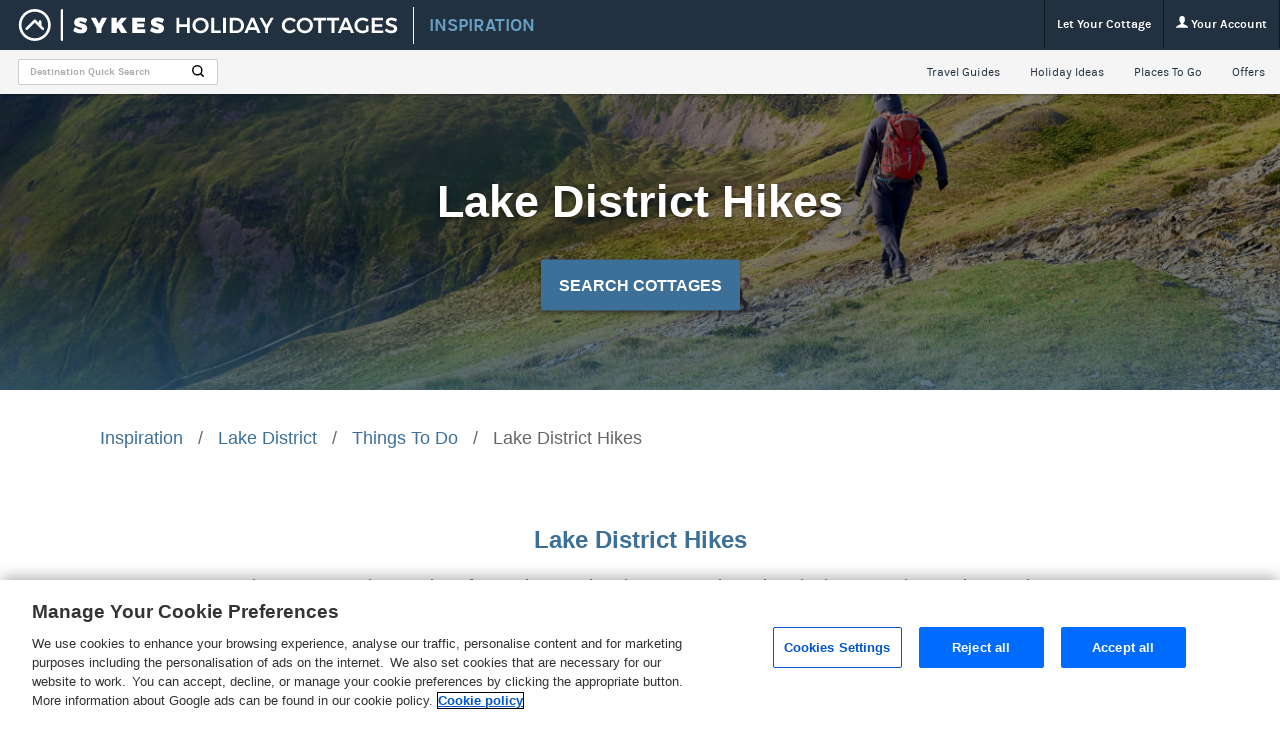

--- FILE ---
content_type: text/html; charset=UTF-8
request_url: https://www.sykescottages.co.uk/inspiration/guides/lake-district/things-to-do/lake-district-hikes/?page=6
body_size: 42636
content:
<!DOCTYPE html>
<!--[if IE 8]>         <html class="no-js lt-ie9"> <![endif]-->
<!--[if IE 9]>         <html class="no-js ie9"> <![endif]-->
<!--[if gt IE 9]><!--> <html class="no-js" lang="en"> <!--<![endif]-->
	<head>
		<meta charset="UTF-8" />
		<title>Lake District Hikes - Sykes Inspiration</title>
		<meta name="viewport" content="width=device-width, initial-scale=1, maximum-scale=1">
		<link rel="pingback" href="https://www.sykescottages.co.uk/inspiration/xmlrpc.php" />

		<!-- Google Tag Manager -->
		<script type="text/plain" class="optanon-category-C0002">(function(w,d,s,l,i){w[l]=w[l]||[];w[l].push({'gtm.start':
		new Date().getTime(),event:'gtm.js'});var f=d.getElementsByTagName(s)[0],
		j=d.createElement(s),dl=l!='dataLayer'?'&l='+l:'';j.async=true;j.src=
		'https://www.googletagmanager.com/gtm.js?id='+i+dl;f.parentNode.insertBefore(j,f);
		})(window,document,'script','dataLayer','GTM-PS6GR7K');</script>
		<!-- End Google Tag Manager -->

		<link rel="icon" href="https://www.sykescottages.co.uk/inspiration/wp-content/themes/sykes_inspiration/images/favicon.ico" />

        <link rel="stylesheet" href="https://www.sykescottages.co.uk/inspiration/wp-content/themes/sykes_inspiration/style.css?v=1562577688">

		<script 
    type="text/javascript" 
    src="https://cdn.cookielaw.org/consent/5a7bf3ae-816e-4e77-a4df-becda8836b47/OtAutoBlock.js"
></script>
<script 
    src="https://cdn.cookielaw.org/scripttemplates/otSDKStub.js" 
    type="text/javascript" 
    charset="UTF-8" 
    data-domain-script="5a7bf3ae-816e-4e77-a4df-becda8836b47"
></script>
<script type="text/javascript">function OptanonWrapper() { }</script>
<!-- This site is optimized with the Yoast SEO Premium plugin v7.7.3 - https://yoast.com/wordpress/plugins/seo/ -->
<meta name="description" content="Looking for Lake District hikes? The Lakes include England&#039;s highest mountain, well-marked pathways, and adventure centres, making them a joy to explore."/>
<link rel="canonical" href="https://www.sykescottages.co.uk/inspiration/guides/lake-district/things-to-do/lake-district-hikes/" />
<meta property="og:locale" content="en_US" />
<meta property="og:type" content="article" />
<meta property="og:title" content="Lake District Hikes - Sykes Inspiration" />
<meta property="og:description" content="Looking for Lake District hikes? The Lakes include England&#039;s highest mountain, well-marked pathways, and adventure centres, making them a joy to explore." />
<meta property="og:url" content="https://www.sykescottages.co.uk/inspiration/guides/lake-district/things-to-do/lake-district-hikes/" />
<meta property="og:site_name" content="Sykes Inspiration" />
<meta property="og:image" content="https://www.sykescottages.co.uk/inspiration/wp-content/uploads/Lake-District-Hikes-1.jpg" />
<meta property="og:image:secure_url" content="https://www.sykescottages.co.uk/inspiration/wp-content/uploads/Lake-District-Hikes-1.jpg" />
<meta property="og:image:width" content="1258" />
<meta property="og:image:height" content="833" />
<meta property="og:image:alt" content="Lake District Hikes" />
<meta name="twitter:card" content="summary_large_image" />
<meta name="twitter:description" content="Looking for Lake District hikes? The Lakes include England&#039;s highest mountain, well-marked pathways, and adventure centres, making them a joy to explore." />
<meta name="twitter:title" content="Lake District Hikes - Sykes Inspiration" />
<meta name="twitter:image" content="https://www.sykescottages.co.uk/inspiration/wp-content/uploads/Lake-District-Hikes-1.jpg" />
<script type='application/ld+json'>{"@context":"https:\/\/schema.org","@type":"BreadcrumbList","itemListElement":[{"@type":"ListItem","position":1,"item":{"@id":"https:\/\/www.sykescottages.co.uk\/inspiration\/","name":"Inspiration"}},{"@type":"ListItem","position":2,"item":{"@id":"https:\/\/www.sykescottages.co.uk\/inspiration\/guides\/lake-district\/","name":"Lake District"}},{"@type":"ListItem","position":3,"item":{"@id":"https:\/\/www.sykescottages.co.uk\/inspiration\/guides\/lake-district\/things-to-do\/","name":"Things To Do"}},{"@type":"ListItem","position":4,"item":{"@id":"https:\/\/www.sykescottages.co.uk\/inspiration\/guides\/lake-district\/things-to-do\/lake-district-hikes\/","name":"Lake District Hikes"}}]}</script>
<!-- / Yoast SEO Premium plugin. -->

<link rel='dns-prefetch' href='//www.google.com' />
<link rel='dns-prefetch' href='//s.w.org' />
		<script type="text/javascript">
			window._wpemojiSettings = {"baseUrl":"https:\/\/s.w.org\/images\/core\/emoji\/12.0.0-1\/72x72\/","ext":".png","svgUrl":"https:\/\/s.w.org\/images\/core\/emoji\/12.0.0-1\/svg\/","svgExt":".svg","source":{"concatemoji":"https:\/\/www.sykescottages.co.uk\/inspiration\/wp-includes\/js\/wp-emoji-release.min.js?ver=5.2.2"}};
			!function(a,b,c){function d(a,b){var c=String.fromCharCode;l.clearRect(0,0,k.width,k.height),l.fillText(c.apply(this,a),0,0);var d=k.toDataURL();l.clearRect(0,0,k.width,k.height),l.fillText(c.apply(this,b),0,0);var e=k.toDataURL();return d===e}function e(a){var b;if(!l||!l.fillText)return!1;switch(l.textBaseline="top",l.font="600 32px Arial",a){case"flag":return!(b=d([55356,56826,55356,56819],[55356,56826,8203,55356,56819]))&&(b=d([55356,57332,56128,56423,56128,56418,56128,56421,56128,56430,56128,56423,56128,56447],[55356,57332,8203,56128,56423,8203,56128,56418,8203,56128,56421,8203,56128,56430,8203,56128,56423,8203,56128,56447]),!b);case"emoji":return b=d([55357,56424,55356,57342,8205,55358,56605,8205,55357,56424,55356,57340],[55357,56424,55356,57342,8203,55358,56605,8203,55357,56424,55356,57340]),!b}return!1}function f(a){var c=b.createElement("script");c.src=a,c.defer=c.type="text/javascript",b.getElementsByTagName("head")[0].appendChild(c)}var g,h,i,j,k=b.createElement("canvas"),l=k.getContext&&k.getContext("2d");for(j=Array("flag","emoji"),c.supports={everything:!0,everythingExceptFlag:!0},i=0;i<j.length;i++)c.supports[j[i]]=e(j[i]),c.supports.everything=c.supports.everything&&c.supports[j[i]],"flag"!==j[i]&&(c.supports.everythingExceptFlag=c.supports.everythingExceptFlag&&c.supports[j[i]]);c.supports.everythingExceptFlag=c.supports.everythingExceptFlag&&!c.supports.flag,c.DOMReady=!1,c.readyCallback=function(){c.DOMReady=!0},c.supports.everything||(h=function(){c.readyCallback()},b.addEventListener?(b.addEventListener("DOMContentLoaded",h,!1),a.addEventListener("load",h,!1)):(a.attachEvent("onload",h),b.attachEvent("onreadystatechange",function(){"complete"===b.readyState&&c.readyCallback()})),g=c.source||{},g.concatemoji?f(g.concatemoji):g.wpemoji&&g.twemoji&&(f(g.twemoji),f(g.wpemoji)))}(window,document,window._wpemojiSettings);
		</script>
		<style type="text/css">
img.wp-smiley,
img.emoji {
	display: inline !important;
	border: none !important;
	box-shadow: none !important;
	height: 1em !important;
	width: 1em !important;
	margin: 0 .07em !important;
	vertical-align: -0.1em !important;
	background: none !important;
	padding: 0 !important;
}
</style>
	<link rel='stylesheet' id='wp-block-library-css'  href='https://www.sykescottages.co.uk/inspiration/wp-includes/css/dist/block-library/style.min.css?ver=5.2.2' type='text/css' media='all' />
<script type='text/javascript' src='https://ajax.googleapis.com/ajax/libs/jquery/3.2.1/jquery.min.js?ver=3.2.1'></script>
<script type='text/javascript' src='https://www.sykescottages.co.uk/inspiration/wp-content/plugins/stop-user-enumeration/frontend/js/frontend.js?ver=1.3.22'></script>
<link rel='https://api.w.org/' href='https://www.sykescottages.co.uk/inspiration/wp-json/' />
<link rel="EditURI" type="application/rsd+xml" title="RSD" href="https://www.sykescottages.co.uk/inspiration/xmlrpc.php?rsd" />
<link rel="wlwmanifest" type="application/wlwmanifest+xml" href="https://www.sykescottages.co.uk/inspiration/wp-includes/wlwmanifest.xml" /> 
<meta name="generator" content="WordPress 5.2.2" />
<link rel='shortlink' href='https://www.sykescottages.co.uk/inspiration/?p=29381' />
<link rel="alternate" type="application/json+oembed" href="https://www.sykescottages.co.uk/inspiration/wp-json/oembed/1.0/embed?url=https%3A%2F%2Fwww.sykescottages.co.uk%2Finspiration%2Fguides%2Flake-district%2Fthings-to-do%2Flake-district-hikes%2F" />
<link rel="alternate" type="text/xml+oembed" href="https://www.sykescottages.co.uk/inspiration/wp-json/oembed/1.0/embed?url=https%3A%2F%2Fwww.sykescottages.co.uk%2Finspiration%2Fguides%2Flake-district%2Fthings-to-do%2Flake-district-hikes%2F&#038;format=xml" />
<link rel="icon" href="https://www.sykescottages.co.uk/inspiration/wp-content/uploads/cropped-sykes-touch-icon-1-32x32.png" sizes="32x32" />
<link rel="icon" href="https://www.sykescottages.co.uk/inspiration/wp-content/uploads/cropped-sykes-touch-icon-1-192x192.png" sizes="192x192" />
<link rel="apple-touch-icon-precomposed" href="https://www.sykescottages.co.uk/inspiration/wp-content/uploads/cropped-sykes-touch-icon-1-180x180.png" />
<meta name="msapplication-TileImage" content="https://www.sykescottages.co.uk/inspiration/wp-content/uploads/cropped-sykes-touch-icon-1-270x270.png" />
		<style type="text/css" id="wp-custom-css">
			ul.listings li .listing_image .caption a {
    color: white;
}

ul.listings li .listing_image .caption a:visited {
    color: white;
}

.page-template-template_video .item .button {
    margin-bottom: 30px;
}

#navopen {
	display: none;
}

.tabbed-content ol li {
	padding: 12px;
	list-style: decimal;

}
		</style>
			</head>
	<body class="guides-template-default single single-guides postid-29381 paged-6 single-paged-6">

		<!-- Google Tag Manager (noscript) -->
		<noscript><iframe data-src="https://www.googletagmanager.com/ns.html?id=GTM-PS6GR7K" class="optanon-category-C0002" height="0" width="0" style="display:none;visibility:hidden"></iframe></noscript>
		<!-- End Google Tag Manager (noscript) -->

										
		<div class="new-navbar">
    <nav class="navbar KEP4853">
        <div class="nav-inner-admin">
            <div class="nav navbar-nav navbar-left">
                <a id="logo" href="/">
                                        <img class="logo-small-screen" src="https://www.sykescottages.co.uk/inspiration/wp-content/uploads/sykes-short-logo-grey.svg" alt="Sykes Cottages Logo">
                    
                    <img class="logo-big-screen" src="https://www.sykescottages.co.uk/inspiration/wp-content/uploads/sykes-primary-logo-white.svg" alt="Sykes Cottages Logo" width="380" height="50">
                </a>
                <a href="https://www.sykescottages.co.uk/inspiration/">
                    <span class="inspiration-marker">Inspiration</span>
                </a>
            </div>
            <ul class="nav navbar-nav navbar-right">
                <li id="nav-lyc">
                    <a href="/letyourcottage/" class="no-dropdown">Let Your Cottage</a>
                </li>
                <li class="dropdown-link account">
                    <a class="dropdown-toggle" data-toggle="dropdown" href="/account/login">
                        <svg width="12px" height="12px" viewBox="0 0 12 12" version="1.1" xmlns="http://www.w3.org/2000/svg" xmlns:xlink="http://www.w3.org/1999/xlink">
                            <title>login icon</title>
                            <path d="M7.6231746,8.27662698 C7.32154762,8.22861111 7.31456349,7.39924603 7.31456349,7.39924603 C7.31456349,7.39924603 8.2006746,6.52186508 8.39404762,5.34198413 C8.91349206,5.34198413 9.2347619,4.08789683 8.71488095,3.6465873 C8.73670635,3.18214286 9.3827381,0 6.11154762,0 C2.84035714,0 3.48638889,3.18214286 3.50777778,3.6465873 C2.98833333,4.08789683 3.30916667,5.34198413 3.82861111,5.34198413 C4.02154762,6.52186508 4.90809524,7.39924603 4.90809524,7.39924603 C4.90809524,7.39924603 4.90111111,8.22861111 4.59948413,8.27662698 C3.62781746,8.43115079 1.77635684e-15,10.0313889 1.77635684e-15,11.7861508 L12.2222222,11.7861508 C12.2222222,10.0313889 8.59440476,8.4315873 7.6227381,8.27662698 L7.6231746,8.27662698 Z" id="Shape"></path>
                        </svg>
                        Your Account
                    </a>
                </li>
            </ul>
        </div>

        <div class="nav-inner-shop">
            <div class="nav-inner-bottom-container">
                <form action="" autocomplete="off" class="header-destination-search">
                    <div class="field">
                        <svg role="presentation" class="icon icon-search"><use xlink:href="#icon-search"/></svg>                        <input type="text" class="text header_destination_quick_search" placeholder="Destination Quick Search" />
                        <ul class="header_destinations_dropdown">
                                                        <li class="item" data-keywords="abergavenny">
                                <a class="inner" href="https://www.sykescottages.co.uk/inspiration/guides/abergavenny/">Abergavenny</a>
                            </li>
                                                        <li class="item" data-keywords="abersoch">
                                <a class="inner" href="https://www.sykescottages.co.uk/inspiration/guides/abersoch/">Abersoch</a>
                            </li>
                                                        <li class="item" data-keywords="aberystwyth">
                                <a class="inner" href="https://www.sykescottages.co.uk/inspiration/guides/aberystwyth/">Aberystwyth</a>
                            </li>
                                                        <li class="item" data-keywords="alnmouth">
                                <a class="inner" href="https://www.sykescottages.co.uk/inspiration/guides/alnmouth/">Alnmouth</a>
                            </li>
                                                        <li class="item" data-keywords="alnwick">
                                <a class="inner" href="https://www.sykescottages.co.uk/inspiration/guides/alnwick/">Alnwick</a>
                            </li>
                                                        <li class="item" data-keywords="amble-by-the-sea">
                                <a class="inner" href="https://www.sykescottages.co.uk/inspiration/guides/amble-by-the-sea/">Amble-by-the-Sea</a>
                            </li>
                                                        <li class="item" data-keywords="ambleside">
                                <a class="inner" href="https://www.sykescottages.co.uk/inspiration/guides/ambleside/">Ambleside</a>
                            </li>
                                                        <li class="item" data-keywords="anglesey">
                                <a class="inner" href="https://www.sykescottages.co.uk/inspiration/guides/anglesey/">Anglesey</a>
                            </li>
                                                        <li class="item" data-keywords="ashbourne">
                                <a class="inner" href="https://www.sykescottages.co.uk/inspiration/guides/ashbourne/">Ashbourne</a>
                            </li>
                                                        <li class="item" data-keywords="bakewell">
                                <a class="inner" href="https://www.sykescottages.co.uk/inspiration/guides/bakewell/">Bakewell</a>
                            </li>
                                                        <li class="item" data-keywords="bamburgh">
                                <a class="inner" href="https://www.sykescottages.co.uk/inspiration/guides/bamburgh/">Bamburgh</a>
                            </li>
                                                        <li class="item" data-keywords="barry island">
                                <a class="inner" href="https://www.sykescottages.co.uk/inspiration/guides/barry-island/">Barry Island</a>
                            </li>
                                                        <li class="item" data-keywords="bembridge">
                                <a class="inner" href="https://www.sykescottages.co.uk/inspiration/guides/bembridge/">Bembridge</a>
                            </li>
                                                        <li class="item" data-keywords="berwick-upon-tweed">
                                <a class="inner" href="https://www.sykescottages.co.uk/inspiration/guides/berwick-upon-tweed/">Berwick-upon-Tweed</a>
                            </li>
                                                        <li class="item" data-keywords="betws-y-coed">
                                <a class="inner" href="https://www.sykescottages.co.uk/inspiration/guides/betws-y-coed/">Betws-y-Coed</a>
                            </li>
                                                        <li class="item" data-keywords="bibury">
                                <a class="inner" href="https://www.sykescottages.co.uk/inspiration/guides/bibury/">Bibury</a>
                            </li>
                                                        <li class="item" data-keywords="bournemouth">
                                <a class="inner" href="https://www.sykescottages.co.uk/inspiration/guides/bournemouth/">Bournemouth</a>
                            </li>
                                                        <li class="item" data-keywords="bourton-on-the-water">
                                <a class="inner" href="https://www.sykescottages.co.uk/inspiration/guides/bourton-on-the-water/">Bourton-On-The-Water</a>
                            </li>
                                                        <li class="item" data-keywords="bowness-on-windermere">
                                <a class="inner" href="https://www.sykescottages.co.uk/inspiration/guides/windermere/">Bowness-on-Windermere</a>
                            </li>
                                                        <li class="item" data-keywords="brecon">
                                <a class="inner" href="https://www.sykescottages.co.uk/inspiration/guides/brecon/">Brecon</a>
                            </li>
                                                        <li class="item" data-keywords="bridport">
                                <a class="inner" href="https://www.sykescottages.co.uk/inspiration/guides/bridport/">Bridport</a>
                            </li>
                                                        <li class="item" data-keywords="bronte country">
                                <a class="inner" href="https://www.sykescottages.co.uk/inspiration/guides/bronte-country/">Bronte Country</a>
                            </li>
                                                        <li class="item" data-keywords="bude">
                                <a class="inner" href="https://www.sykescottages.co.uk/inspiration/guides/bude/">Bude</a>
                            </li>
                                                        <li class="item" data-keywords="buxton">
                                <a class="inner" href="https://www.sykescottages.co.uk/inspiration/guides/buxton/">Buxton</a>
                            </li>
                                                        <li class="item" data-keywords="caernarfon">
                                <a class="inner" href="https://www.sykescottages.co.uk/inspiration/guides/caernarfon/">Caernarfon</a>
                            </li>
                                                        <li class="item" data-keywords="cairngorms">
                                <a class="inner" href="https://www.sykescottages.co.uk/inspiration/guides/cairngorms/">Cairngorms</a>
                            </li>
                                                        <li class="item" data-keywords="cardigan">
                                <a class="inner" href="https://www.sykescottages.co.uk/inspiration/guides/cardigan/">Cardigan</a>
                            </li>
                                                        <li class="item" data-keywords="carmarthen">
                                <a class="inner" href="https://www.sykescottages.co.uk/inspiration/guides/carmarthen/">Carmarthen</a>
                            </li>
                                                        <li class="item" data-keywords="cartmel">
                                <a class="inner" href="https://www.sykescottages.co.uk/inspiration/guides/cartmel/">Cartmel</a>
                            </li>
                                                        <li class="item" data-keywords="castleton">
                                <a class="inner" href="https://www.sykescottages.co.uk/inspiration/guides/castleton/">Castleton</a>
                            </li>
                                                        <li class="item" data-keywords="cheltenham">
                                <a class="inner" href="https://www.sykescottages.co.uk/inspiration/guides/cheltenham/">Cheltenham</a>
                            </li>
                                                        <li class="item" data-keywords="chester">
                                <a class="inner" href="https://www.sykescottages.co.uk/inspiration/guides/chester/">Chester</a>
                            </li>
                                                        <li class="item" data-keywords="chipping campden">
                                <a class="inner" href="https://www.sykescottages.co.uk/inspiration/guides/chipping-campden/">Chipping Campden</a>
                            </li>
                                                        <li class="item" data-keywords="cirencester">
                                <a class="inner" href="https://www.sykescottages.co.uk/inspiration/guides/cirencester/">Cirencester</a>
                            </li>
                                                        <li class="item" data-keywords="colwyn bay">
                                <a class="inner" href="https://www.sykescottages.co.uk/inspiration/guides/colwyn-bay/">Colwyn Bay</a>
                            </li>
                                                        <li class="item" data-keywords="coniston">
                                <a class="inner" href="https://www.sykescottages.co.uk/inspiration/guides/coniston/">Coniston</a>
                            </li>
                                                        <li class="item" data-keywords="conwy">
                                <a class="inner" href="https://www.sykescottages.co.uk/inspiration/guides/conwy/">Conwy</a>
                            </li>
                                                        <li class="item" data-keywords="cornwall">
                                <a class="inner" href="https://www.sykescottages.co.uk/inspiration/guides/cornwall/">Cornwall</a>
                            </li>
                                                        <li class="item" data-keywords="cotswolds">
                                <a class="inner" href="https://www.sykescottages.co.uk/inspiration/guides/cotswolds/">Cotswolds</a>
                            </li>
                                                        <li class="item" data-keywords="county clare">
                                <a class="inner" href="https://www.sykescottages.co.uk/inspiration/guides/county-clare/">County Clare</a>
                            </li>
                                                        <li class="item" data-keywords="county cork">
                                <a class="inner" href="https://www.sykescottages.co.uk/inspiration/guides/county-cork/">County Cork</a>
                            </li>
                                                        <li class="item" data-keywords="county derry">
                                <a class="inner" href="https://www.sykescottages.co.uk/inspiration/guides/county-derry/">County Derry</a>
                            </li>
                                                        <li class="item" data-keywords="county donegal">
                                <a class="inner" href="https://www.sykescottages.co.uk/inspiration/guides/county-donegal/">County Donegal</a>
                            </li>
                                                        <li class="item" data-keywords="county galway">
                                <a class="inner" href="https://www.sykescottages.co.uk/inspiration/guides/county-galway/">County Galway</a>
                            </li>
                                                        <li class="item" data-keywords="county mayo">
                                <a class="inner" href="https://www.sykescottages.co.uk/inspiration/guides/county-mayo/">County Mayo</a>
                            </li>
                                                        <li class="item" data-keywords="county sligo">
                                <a class="inner" href="https://www.sykescottages.co.uk/inspiration/guides/county-sligo/">County Sligo</a>
                            </li>
                                                        <li class="item" data-keywords="county waterford">
                                <a class="inner" href="https://www.sykescottages.co.uk/inspiration/guides/county-waterford/">County Waterford</a>
                            </li>
                                                        <li class="item" data-keywords="county wexford">
                                <a class="inner" href="https://www.sykescottages.co.uk/inspiration/guides/county-wexford/">County Wexford</a>
                            </li>
                                                        <li class="item" data-keywords="county wicklow">
                                <a class="inner" href="https://www.sykescottages.co.uk/inspiration/guides/county-wicklow/">County Wicklow</a>
                            </li>
                                                        <li class="item" data-keywords="cowes">
                                <a class="inner" href="https://www.sykescottages.co.uk/inspiration/guides/cowes/">Cowes</a>
                            </li>
                                                        <li class="item" data-keywords="cromer">
                                <a class="inner" href="https://www.sykescottages.co.uk/inspiration/guides/cromer/">Cromer</a>
                            </li>
                                                        <li class="item" data-keywords="croyde">
                                <a class="inner" href="https://www.sykescottages.co.uk/inspiration/guides/croyde/">Croyde</a>
                            </li>
                                                        <li class="item" data-keywords="dartmoor">
                                <a class="inner" href="https://www.sykescottages.co.uk/inspiration/guides/dartmoor/">Dartmoor</a>
                            </li>
                                                        <li class="item" data-keywords="dartmouth">
                                <a class="inner" href="https://www.sykescottages.co.uk/inspiration/guides/dartmouth/">Dartmouth</a>
                            </li>
                                                        <li class="item" data-keywords="devon">
                                <a class="inner" href="https://www.sykescottages.co.uk/inspiration/guides/devon/">Devon</a>
                            </li>
                                                        <li class="item" data-keywords="dorset">
                                <a class="inner" href="https://www.sykescottages.co.uk/inspiration/guides/dorset/">Dorset</a>
                            </li>
                                                        <li class="item" data-keywords="dumfries and galloway">
                                <a class="inner" href="https://www.sykescottages.co.uk/inspiration/guides/dumfries-and-galloway/">Dumfries And Galloway</a>
                            </li>
                                                        <li class="item" data-keywords="durdle door">
                                <a class="inner" href="https://www.sykescottages.co.uk/inspiration/guides/durdle-door/">Durdle Door</a>
                            </li>
                                                        <li class="item" data-keywords="edinburgh">
                                <a class="inner" href="https://www.sykescottages.co.uk/inspiration/guides/edinburgh/">Edinburgh</a>
                            </li>
                                                        <li class="item" data-keywords="embleton">
                                <a class="inner" href="https://www.sykescottages.co.uk/inspiration/guides/embleton/">Embleton</a>
                            </li>
                                                        <li class="item" data-keywords="england">
                                <a class="inner" href="https://www.sykescottages.co.uk/inspiration/guides/england/">England</a>
                            </li>
                                                        <li class="item" data-keywords="exeter">
                                <a class="inner" href="https://www.sykescottages.co.uk/inspiration/guides/exeter/">Exeter</a>
                            </li>
                                                        <li class="item" data-keywords="eyam">
                                <a class="inner" href="https://www.sykescottages.co.uk/inspiration/guides/eyam/">Eyam</a>
                            </li>
                                                        <li class="item" data-keywords="falmouth">
                                <a class="inner" href="https://www.sykescottages.co.uk/inspiration/guides/falmouth/">Falmouth</a>
                            </li>
                                                        <li class="item" data-keywords="filey">
                                <a class="inner" href="https://www.sykescottages.co.uk/inspiration/guides/filey/">Filey</a>
                            </li>
                                                        <li class="item" data-keywords="fort william">
                                <a class="inner" href="https://www.sykescottages.co.uk/inspiration/guides/fort-william/">Fort William</a>
                            </li>
                                                        <li class="item" data-keywords="fowey">
                                <a class="inner" href="https://www.sykescottages.co.uk/inspiration/guides/fowey/">Fowey</a>
                            </li>
                                                        <li class="item" data-keywords="freshwater">
                                <a class="inner" href="https://www.sykescottages.co.uk/inspiration/guides/freshwater/">Freshwater</a>
                            </li>
                                                        <li class="item" data-keywords="gloucester">
                                <a class="inner" href="https://www.sykescottages.co.uk/inspiration/guides/gloucester/">Gloucester</a>
                            </li>
                                                        <li class="item" data-keywords="godshill">
                                <a class="inner" href="https://www.sykescottages.co.uk/inspiration/guides/godshill/">Godshill</a>
                            </li>
                                                        <li class="item" data-keywords="grasmere">
                                <a class="inner" href="https://www.sykescottages.co.uk/inspiration/guides/grasmere/">Grasmere</a>
                            </li>
                                                        <li class="item" data-keywords="great yarmouth">
                                <a class="inner" href="https://www.sykescottages.co.uk/inspiration/guides/great-yarmouth/">Great Yarmouth</a>
                            </li>
                                                        <li class="item" data-keywords="harrogate">
                                <a class="inner" href="https://www.sykescottages.co.uk/inspiration/guides/harrogate/">Harrogate</a>
                            </li>
                                                        <li class="item" data-keywords="hathersage">
                                <a class="inner" href="https://www.sykescottages.co.uk/inspiration/guides/hathersage/">Hathersage</a>
                            </li>
                                                        <li class="item" data-keywords="hawes">
                                <a class="inner" href="https://www.sykescottages.co.uk/inspiration/guides/hawes/">Hawes</a>
                            </li>
                                                        <li class="item" data-keywords="hexham">
                                <a class="inner" href="https://www.sykescottages.co.uk/inspiration/guides/hexham/">Hexham</a>
                            </li>
                                                        <li class="item" data-keywords="holmfirth">
                                <a class="inner" href="https://www.sykescottages.co.uk/inspiration/guides/holmfirth/">Holmfirth</a>
                            </li>
                                                        <li class="item" data-keywords="holt">
                                <a class="inner" href="https://www.sykescottages.co.uk/inspiration/guides/holt/">Holt</a>
                            </li>
                                                        <li class="item" data-keywords="holyhead">
                                <a class="inner" href="https://www.sykescottages.co.uk/inspiration/guides/holyhead/">Holyhead</a>
                            </li>
                                                        <li class="item" data-keywords="hunstanton">
                                <a class="inner" href="https://www.sykescottages.co.uk/inspiration/guides/hunstanton/">Hunstanton</a>
                            </li>
                                                        <li class="item" data-keywords="ilfracombe">
                                <a class="inner" href="https://www.sykescottages.co.uk/inspiration/guides/ilfracombe/">Ilfracombe</a>
                            </li>
                                                        <li class="item" data-keywords="ingleton">
                                <a class="inner" href="https://www.sykescottages.co.uk/inspiration/guides/ingleton/">Ingleton</a>
                            </li>
                                                        <li class="item" data-keywords="inverness">
                                <a class="inner" href="https://www.sykescottages.co.uk/inspiration/guides/inverness/">Inverness</a>
                            </li>
                                                        <li class="item" data-keywords="ireland">
                                <a class="inner" href="https://www.sykescottages.co.uk/inspiration/guides/ireland/">Ireland</a>
                            </li>
                                                        <li class="item" data-keywords="isle of skye">
                                <a class="inner" href="https://www.sykescottages.co.uk/inspiration/guides/isle-of-skye/">Isle Of Skye</a>
                            </li>
                                                        <li class="item" data-keywords="isle of wight">
                                <a class="inner" href="https://www.sykescottages.co.uk/inspiration/guides/isle-of-wight/">Isle of Wight</a>
                            </li>
                                                        <li class="item" data-keywords="jurassic coast">
                                <a class="inner" href="https://www.sykescottages.co.uk/inspiration/guides/jurassic-coast/">Jurassic Coast</a>
                            </li>
                                                        <li class="item" data-keywords="kendal">
                                <a class="inner" href="https://www.sykescottages.co.uk/inspiration/guides/kendal/">Kendal</a>
                            </li>
                                                        <li class="item" data-keywords="kent">
                                <a class="inner" href="https://www.sykescottages.co.uk/inspiration/guides/kent/">Kent</a>
                            </li>
                                                        <li class="item" data-keywords="keswick">
                                <a class="inner" href="https://www.sykescottages.co.uk/inspiration/guides/keswick/">Keswick</a>
                            </li>
                                                        <li class="item" data-keywords="king's lynn">
                                <a class="inner" href="https://www.sykescottages.co.uk/inspiration/guides/kings-lynn/">King's Lynn</a>
                            </li>
                                                        <li class="item" data-keywords="knaresborough">
                                <a class="inner" href="https://www.sykescottages.co.uk/inspiration/guides/knaresborough/">Knaresborough</a>
                            </li>
                                                        <li class="item" data-keywords="lake district">
                                <a class="inner" href="https://www.sykescottages.co.uk/inspiration/guides/lake-district/">Lake District</a>
                            </li>
                                                        <li class="item" data-keywords="leyburn">
                                <a class="inner" href="https://www.sykescottages.co.uk/inspiration/guides/leyburn/">Leyburn</a>
                            </li>
                                                        <li class="item" data-keywords="llandudno">
                                <a class="inner" href="https://www.sykescottages.co.uk/inspiration/guides/llandudno/">Llandudno</a>
                            </li>
                                                        <li class="item" data-keywords="llanelli">
                                <a class="inner" href="https://www.sykescottages.co.uk/inspiration/guides/llanelli/">Llanelli</a>
                            </li>
                                                        <li class="item" data-keywords="llangollen">
                                <a class="inner" href="https://www.sykescottages.co.uk/inspiration/guides/llangollen/">Llangollen</a>
                            </li>
                                                        <li class="item" data-keywords="loch lomond">
                                <a class="inner" href="https://www.sykescottages.co.uk/inspiration/guides/loch-lomond/">Loch Lomond</a>
                            </li>
                                                        <li class="item" data-keywords="loch ness">
                                <a class="inner" href="https://www.sykescottages.co.uk/inspiration/guides/loch-ness/">Loch Ness</a>
                            </li>
                                                        <li class="item" data-keywords="looe">
                                <a class="inner" href="https://www.sykescottages.co.uk/inspiration/guides/looe/">Looe</a>
                            </li>
                                                        <li class="item" data-keywords="lulworth">
                                <a class="inner" href="https://www.sykescottages.co.uk/inspiration/guides/lulworth/">Lulworth</a>
                            </li>
                                                        <li class="item" data-keywords="lyme regis">
                                <a class="inner" href="https://www.sykescottages.co.uk/inspiration/guides/lyme-regis/">Lyme Regis</a>
                            </li>
                                                        <li class="item" data-keywords="matlock">
                                <a class="inner" href="https://www.sykescottages.co.uk/inspiration/guides/matlock/">Matlock</a>
                            </li>
                                                        <li class="item" data-keywords="mickleton">
                                <a class="inner" href="https://www.sykescottages.co.uk/inspiration/guides/mickleton/">Mickleton</a>
                            </li>
                                                        <li class="item" data-keywords="middleham">
                                <a class="inner" href="https://www.sykescottages.co.uk/inspiration/guides/middleham/">Middleham</a>
                            </li>
                                                        <li class="item" data-keywords="moray">
                                <a class="inner" href="https://www.sykescottages.co.uk/inspiration/guides/moray/">Moray</a>
                            </li>
                                                        <li class="item" data-keywords="moreton-in-marsh">
                                <a class="inner" href="https://www.sykescottages.co.uk/inspiration/guides/moreton-in-marsh/">Moreton-in-Marsh</a>
                            </li>
                                                        <li class="item" data-keywords="morpeth">
                                <a class="inner" href="https://www.sykescottages.co.uk/inspiration/guides/morpeth/">Morpeth</a>
                            </li>
                                                        <li class="item" data-keywords="newby bridge">
                                <a class="inner" href="https://www.sykescottages.co.uk/inspiration/guides/newby-bridge/">Newby Bridge</a>
                            </li>
                                                        <li class="item" data-keywords="newport">
                                <a class="inner" href="https://www.sykescottages.co.uk/inspiration/guides/newport/">Newport</a>
                            </li>
                                                        <li class="item" data-keywords="newquay">
                                <a class="inner" href="https://www.sykescottages.co.uk/inspiration/guides/newquay/">Newquay</a>
                            </li>
                                                        <li class="item" data-keywords="norfolk">
                                <a class="inner" href="https://www.sykescottages.co.uk/inspiration/guides/norfolk/">Norfolk</a>
                            </li>
                                                        <li class="item" data-keywords="norfolk broads">
                                <a class="inner" href="https://www.sykescottages.co.uk/inspiration/guides/norfolk-broads/">Norfolk Broads</a>
                            </li>
                                                        <li class="item" data-keywords="north wales">
                                <a class="inner" href="https://www.sykescottages.co.uk/inspiration/guides/north-wales/">North Wales</a>
                            </li>
                                                        <li class="item" data-keywords="north yorkshire">
                                <a class="inner" href="https://www.sykescottages.co.uk/inspiration/guides/north-yorkshire/">North Yorkshire</a>
                            </li>
                                                        <li class="item" data-keywords="northern ireland">
                                <a class="inner" href="https://www.sykescottages.co.uk/inspiration/guides/northern-ireland/">Northern Ireland</a>
                            </li>
                                                        <li class="item" data-keywords="northumberland">
                                <a class="inner" href="https://www.sykescottages.co.uk/inspiration/guides/northumberland/">Northumberland</a>
                            </li>
                                                        <li class="item" data-keywords="norwich">
                                <a class="inner" href="https://www.sykescottages.co.uk/inspiration/guides/norwich/">Norwich</a>
                            </li>
                                                        <li class="item" data-keywords="padstow">
                                <a class="inner" href="https://www.sykescottages.co.uk/inspiration/guides/padstow/">Padstow</a>
                            </li>
                                                        <li class="item" data-keywords="paignton">
                                <a class="inner" href="https://www.sykescottages.co.uk/inspiration/guides/paignton/">Paignton</a>
                            </li>
                                                        <li class="item" data-keywords="pateley bridge">
                                <a class="inner" href="https://www.sykescottages.co.uk/inspiration/guides/pateley-bridge/">Pateley Bridge</a>
                            </li>
                                                        <li class="item" data-keywords="peak district">
                                <a class="inner" href="https://www.sykescottages.co.uk/inspiration/guides/peak-district/">Peak District</a>
                            </li>
                                                        <li class="item" data-keywords="penzance">
                                <a class="inner" href="https://www.sykescottages.co.uk/inspiration/guides/penzance/">Penzance</a>
                            </li>
                                                        <li class="item" data-keywords="perth">
                                <a class="inner" href="https://www.sykescottages.co.uk/inspiration/guides/perth/">Perth</a>
                            </li>
                                                        <li class="item" data-keywords="poole">
                                <a class="inner" href="https://www.sykescottages.co.uk/inspiration/guides/poole/">Poole</a>
                            </li>
                                                        <li class="item" data-keywords="pwllheli">
                                <a class="inner" href="https://www.sykescottages.co.uk/inspiration/guides/pwllheli/">Pwllheli</a>
                            </li>
                                                        <li class="item" data-keywords="ravenglass">
                                <a class="inner" href="https://www.sykescottages.co.uk/inspiration/guides/ravenglass/">Ravenglass</a>
                            </li>
                                                        <li class="item" data-keywords="redcar">
                                <a class="inner" href="https://www.sykescottages.co.uk/inspiration/guides/redcar/">Redcar</a>
                            </li>
                                                        <li class="item" data-keywords="richmond">
                                <a class="inner" href="https://www.sykescottages.co.uk/inspiration/guides/richmond/">Richmond</a>
                            </li>
                                                        <li class="item" data-keywords="ripon">
                                <a class="inner" href="https://www.sykescottages.co.uk/inspiration/guides/ripon/">Ripon</a>
                            </li>
                                                        <li class="item" data-keywords="robin hood's bay">
                                <a class="inner" href="https://www.sykescottages.co.uk/inspiration/guides/robin-hoods-bay/">Robin Hood's Bay</a>
                            </li>
                                                        <li class="item" data-keywords="ryde">
                                <a class="inner" href="https://www.sykescottages.co.uk/inspiration/guides/ryde/">Ryde</a>
                            </li>
                                                        <li class="item" data-keywords="salcombe">
                                <a class="inner" href="https://www.sykescottages.co.uk/inspiration/guides/salcombe/">Salcombe</a>
                            </li>
                                                        <li class="item" data-keywords="sandown">
                                <a class="inner" href="https://www.sykescottages.co.uk/inspiration/guides/sandown/">Sandown</a>
                            </li>
                                                        <li class="item" data-keywords="saundersfoot">
                                <a class="inner" href="https://www.sykescottages.co.uk/inspiration/guides/saundersfoot/">Saundersfoot</a>
                            </li>
                                                        <li class="item" data-keywords="scarborough">
                                <a class="inner" href="https://www.sykescottages.co.uk/inspiration/guides/scarborough/">Scarborough</a>
                            </li>
                                                        <li class="item" data-keywords="scotland">
                                <a class="inner" href="https://www.sykescottages.co.uk/inspiration/guides/scotland/">Scotland</a>
                            </li>
                                                        <li class="item" data-keywords="seahouses">
                                <a class="inner" href="https://www.sykescottages.co.uk/inspiration/guides/seahouses/">Seahouses</a>
                            </li>
                                                        <li class="item" data-keywords="sedbergh">
                                <a class="inner" href="https://www.sykescottages.co.uk/inspiration/guides/sedbergh/">Sedbergh</a>
                            </li>
                                                        <li class="item" data-keywords="settle">
                                <a class="inner" href="https://www.sykescottages.co.uk/inspiration/guides/settle/">Settle</a>
                            </li>
                                                        <li class="item" data-keywords="shanklin">
                                <a class="inner" href="https://www.sykescottages.co.uk/inspiration/guides/shanklin/">Shanklin</a>
                            </li>
                                                        <li class="item" data-keywords="sheringham">
                                <a class="inner" href="https://www.sykescottages.co.uk/inspiration/guides/sheringham/">Sheringham</a>
                            </li>
                                                        <li class="item" data-keywords="skipton">
                                <a class="inner" href="https://www.sykescottages.co.uk/inspiration/guides/skipton/">Skipton</a>
                            </li>
                                                        <li class="item" data-keywords="snowdonia national park">
                                <a class="inner" href="https://www.sykescottages.co.uk/inspiration/guides/snowdonia-national-park/">Snowdonia National Park</a>
                            </li>
                                                        <li class="item" data-keywords="st davids">
                                <a class="inner" href="https://www.sykescottages.co.uk/inspiration/guides/st-davids/">St Davids</a>
                            </li>
                                                        <li class="item" data-keywords="st ives">
                                <a class="inner" href="https://www.sykescottages.co.uk/inspiration/guides/st-ives/">St Ives</a>
                            </li>
                                                        <li class="item" data-keywords="staithes">
                                <a class="inner" href="https://www.sykescottages.co.uk/inspiration/guides/staithes/">Staithes</a>
                            </li>
                                                        <li class="item" data-keywords="stroud">
                                <a class="inner" href="https://www.sykescottages.co.uk/inspiration/guides/stroud/">Stroud</a>
                            </li>
                                                        <li class="item" data-keywords="suffolk">
                                <a class="inner" href="https://www.sykescottages.co.uk/inspiration/guides/suffolk/">Suffolk</a>
                            </li>
                                                        <li class="item" data-keywords="swanage">
                                <a class="inner" href="https://www.sykescottages.co.uk/inspiration/guides/swanage/">Swanage</a>
                            </li>
                                                        <li class="item" data-keywords="tamar valley">
                                <a class="inner" href="https://www.sykescottages.co.uk/inspiration/guides/tamar-valley/">Tamar Valley</a>
                            </li>
                                                        <li class="item" data-keywords="tenby">
                                <a class="inner" href="https://www.sykescottages.co.uk/inspiration/guides/tenby/">Tenby</a>
                            </li>
                                                        <li class="item" data-keywords="tewkesbury">
                                <a class="inner" href="https://www.sykescottages.co.uk/inspiration/guides/tewkesbury/">Tewkesbury</a>
                            </li>
                                                        <li class="item" data-keywords="tintagel">
                                <a class="inner" href="https://www.sykescottages.co.uk/inspiration/guides/tintagel/">Tintagel</a>
                            </li>
                                                        <li class="item" data-keywords="torquay">
                                <a class="inner" href="https://www.sykescottages.co.uk/inspiration/guides/torquay/">Torquay</a>
                            </li>
                                                        <li class="item" data-keywords="trellech">
                                <a class="inner" href="https://www.sykescottages.co.uk/inspiration/guides/trellech/">Trellech</a>
                            </li>
                                                        <li class="item" data-keywords="truro">
                                <a class="inner" href="https://www.sykescottages.co.uk/inspiration/guides/truro/">Truro</a>
                            </li>
                                                        <li class="item" data-keywords="ulverston">
                                <a class="inner" href="https://www.sykescottages.co.uk/inspiration/guides/ulverston/">Ulverston</a>
                            </li>
                                                        <li class="item" data-keywords="ventnor">
                                <a class="inner" href="https://www.sykescottages.co.uk/inspiration/guides/ventnor/">Ventnor</a>
                            </li>
                                                        <li class="item" data-keywords="wales">
                                <a class="inner" href="https://www.sykescottages.co.uk/inspiration/guides/wales/">Wales</a>
                            </li>
                                                        <li class="item" data-keywords="warkworth">
                                <a class="inner" href="https://www.sykescottages.co.uk/inspiration/guides/warkworth/">Warkworth</a>
                            </li>
                                                        <li class="item" data-keywords="wells-next-the-sea">
                                <a class="inner" href="https://www.sykescottages.co.uk/inspiration/guides/wells-next-the-sea/">Wells-Next-The-Sea</a>
                            </li>
                                                        <li class="item" data-keywords="west bay">
                                <a class="inner" href="https://www.sykescottages.co.uk/inspiration/guides/west-bay/">West Bay</a>
                            </li>
                                                        <li class="item" data-keywords="westward ho!">
                                <a class="inner" href="https://www.sykescottages.co.uk/inspiration/guides/westward-ho/">Westward Ho!</a>
                            </li>
                                                        <li class="item" data-keywords="weymouth">
                                <a class="inner" href="https://www.sykescottages.co.uk/inspiration/guides/weymouth/">Weymouth</a>
                            </li>
                                                        <li class="item" data-keywords="whaley bridge">
                                <a class="inner" href="https://www.sykescottages.co.uk/inspiration/guides/whaley-bridge/">Whaley Bridge</a>
                            </li>
                                                        <li class="item" data-keywords="whitby">
                                <a class="inner" href="https://www.sykescottages.co.uk/inspiration/guides/whitby/">Whitby</a>
                            </li>
                                                        <li class="item" data-keywords="wirksworth">
                                <a class="inner" href="https://www.sykescottages.co.uk/inspiration/guides/wirksworth/">Wirksworth</a>
                            </li>
                                                        <li class="item" data-keywords="wrexham">
                                <a class="inner" href="https://www.sykescottages.co.uk/inspiration/guides/wrexham/">Wrexham</a>
                            </li>
                                                        <li class="item" data-keywords="wroxham">
                                <a class="inner" href="https://www.sykescottages.co.uk/inspiration/guides/wroxham/">Wroxham</a>
                            </li>
                                                        <li class="item" data-keywords="yarmouth">
                                <a class="inner" href="https://www.sykescottages.co.uk/inspiration/guides/yarmouth/">Yarmouth</a>
                            </li>
                                                        <li class="item" data-keywords="york">
                                <a class="inner" href="https://www.sykescottages.co.uk/inspiration/guides/york/">York</a>
                            </li>
                                                        <li class="item" data-keywords="yorkshire dales">
                                <a class="inner" href="https://www.sykescottages.co.uk/inspiration/guides/yorkshire-dales/">Yorkshire Dales</a>
                            </li>
                            
                            <li class="no_results" class="header_destination_search_no_results">
                                <span class="inner">No results found</span>
                            </li>
                        </ul>
                    </div>
                </form>
                <ul class="nav navbar-nav navbar-right">
                    <li class="dropdown-link inspire-link">
                        <a href="#" class="top-level-menu">Travel Guides</a>
                        <div class="dropdown-menu inspire">
                            <ul>
                                <li><a href="/inspiration/guides/anglesey/">Anglesey Guide</a></li>
                                <li><a href="/inspiration/guides/dorset/">Dorset Guide</a></li>
                                <li><a href="/inspiration/guides/norfolk/">Norfolk Guide</a></li>
                                <li><a href="/inspiration/guides/brecon/">Brecon Beacons Guide</a></li>
                                <li><a href="/inspiration/guides/edinburgh/">Edinburgh Guide</a></li>
                                <li><a href="/inspiration/guides/northumberland/">Northumberland Guide</a></li>
                                <li><a href="/inspiration/guides/cairngorms/">Cairngorms Guide</a></li>
                                <li><a href="/inspiration/guides/england/">England Guide</a></li>
                                <li><a href="/inspiration/guides/north-wales/">North Wales Guide</a></li>
                                <li><a href="/inspiration/guides/conwy/">Conwy Guide</a></li>
                                <li><a href="/inspiration/guides/ireland/">Ireland Guide</a></li>
                                <li><a href="/inspiration/guides/peak-district/">Peak District Guide</a></li>
                                <li><a href="/inspiration/guides/cornwall/">Cornwall Guide</a></li>
                                <li><a href="/inspiration/guides/isle-of-wight/">Isle of Wight Guide</a></li>
                                <li><a href="/inspiration/guides/scotland/">Scotland Guide</a></li>
                                <li><a href="/inspiration/guides/cotswolds/">Cotswolds Guide</a></li>
                                <li><a href="/inspiration/guides/lake-district/">Lake District Guide</a></li>
                                <li><a href="/inspiration/guides/wales/">Wales Guide</a></li>
                                <li><a href="/inspiration/guides/devon/">Devon Guide</a></li>
                                <li><a href="/inspiration/guides/llandudno/">Llandudno Guide</a></li>
                                <li><a href="/inspiration/guides/yorkshire-dales/">Yorkshire Dales Guide</a></li>
                            </ul>
                            <ul class="support-images">
                                <li class="image-container support1"></li>
                                <li class="image-container support2"></li>
                                <li class="image-container support3"></li>
                            </ul>
                        </div>
                    </li>
                    <li class="dropdown-link">
                        <a href="#" class="top-level-menu">Holiday Ideas</a>
                        <div class="dropdown-menu things">
                            <ul>
                                <li><a href="/pet-friendly-cottages.html">Dog Friendly Cottages</a></li>
                                <li><a href="/last-minute-cottages.html">Last Minute Holiday Cottage Breaks</a></li>
                                <li><a href="/luxury-cottages.html">Luxury Cottages</a></li>
                                <li><a href="/cottages-with-swimming-pools.html">Cottages With A Swimming Pool</a></li>
                                <li><a href="/cottages-with-hot-tubs.html">Cottages with Hot Tubs</a></li>
                                <li><a href="/log-cabin-holiday-cottages.html">UK Lodge &amp; Log Cabin Holidays</a></li>
                                <li><a href="/cottages-with-games-room.html">Cottages With A Games Room</a></li>
                                <li><a href="/beach-cottages.html">Beach Cottages</a></li>
                                <li><a href="/coastal-cottages.html">Coastal Cottages</a></li>
                                <li><a href="/country-cottages.html">Country Cottages</a></li>
                                <li><a href="/large-cottages.html">Large Cottages</a></li>
                                <li><a href="/family-cottages.html">Family Cottages</a></li>
                                <li><a href="/romantic-cottages.html">Romantic Cottage Getaways</a></li>
                                <li><a href="/weekend-cottage-breaks.html">Weekend Cottages</a></li>
                                <li><a href="/cottages-with-open-fire.html">Cottages With An Open Fire</a></li>
                                <li><a href="/farm-cottages.html">Farm Cottages</a></li>
                                <li><a href="/smoking-allowed-cottages.html">Smoking Allowed Cottages</a></li>
                                <li><a href="/accommodation-near-english-heritage-properties.html">Cottages Near English Heritage Properties</a></li>
                                <li><a href="/self-catering-cottages.html">Self Catering Cottages</a></li>
                                <li><a href="/new-cottages.html">New Cottages - Just Added To The Website!</a></li>
                            </ul>
                            <ul class="support-images">
                                <li class="image-container support1"></li>
                                <li class="image-container support2"></li>
                                <li class="image-container support3"></li>
                            </ul>
                        </div>
                    </li>
                    <li class="dropdown-link">
                        <a href="#" class="top-level-menu">Places To Go</a>
                        <div class="dropdown-menu places">
                            <ul>
                                <li><a href="/yorkshire-holiday-cottages.html">Yorkshire Cottage Holidays</a></li>
                                <li><a href="/northumberland-holiday-cottages.html">Northumberland Cottages</a></li>
                                <li><a href="/lake-district-holiday-cottages.html">Lake District Holiday Cottages</a></li>
                                <li><a href="/peak-district-holiday-cottages.html">Peak District Cottage Holidays</a></li>
                                <li><a href="/cornwall-holiday-cottages.html">Cornwall Holiday Cottages</a></li>
                                <li><a href="/shropshire-holiday-cottages.html">Shropshire Holiday Cottages</a></li>
                                <li><a href="/devon-holiday-cottages.html">Devon Holiday Cottages</a></li>
                                <li><a href="/whitby-holiday-cottages.html">Whitby Cottage Holidays</a></li>
                                <li><a href="/cotswolds-holiday-cottages.html">Cotswolds Cottage Holidays</a></li>
                                <li><a href="/heart-of-england-cottages.html">Heart of England Cottage Holidays</a></li>
                                <li><a href="/dorset-holiday-cottages.html">Dorset Cottage Holidays</a></li>
                                <li><a href="/somerset-cottages.html">Somerset Holiday Cottages</a></li>
                                <li><a href="/isle-of-wight-holiday-cottages.html">Isle of Wight Cottages</a></li>
                                <li><a href="/east-anglia-cottages.html">East Anglia Holiday Cottages</a></li>
                                <li><a href="/norfolk-holiday-cottages.html">Norfolk Holiday Cottages</a></li>
                                <li><a href="/new-forest-cottages.html">New Forest Cottages</a></li>
                                <li><a href="/anglesey-cottages.html">Anglesey Cottage Holidays</a></li>
                                <li><a href="/south-coast-cottages.html">South Coast Holiday Cottages</a></li>
                                <li><a href="/en/england/">England Holiday Cottages</a></li>
                                <li><a href="/en/scotland/">Scotland Holiday Cottages</a></li>
                                <li><a href="/en/wales/">Wales Holiday Cottages</a></li>
                                <li><a href="/en/ireland/">Ireland Holiday Cottages</a></li>
                            </ul>
                            <ul class="support-images">
                                <li class="image-container support1"></li>
                                <li class="image-container support2"></li>
                                <li class="image-container support3"></li>
                            </ul>
                        </div>
                    </li>
                    <li id="nav-offers">
                        <a class="top-level-menu" href="/special-offer-cottages.html">Offers</a>
                    </li>
                </ul>
            </div>
        </div>
    </nav>
</div>

<style>
    header.site_header { display: none }
    .KEP4853 { display:none }
    .desktop_wrap { display:none }
    .mobile_wrap { display:none }
    nav.wrapper.cf { display:none }
    .header-search { display:none }
    li.image-container { border-radius: 4px }
    details summary::-webkit-details-marker { display:none }
    nav.inspire-more { margin-top: 15px }
    .nav_open .main_navigation{ display: none }

    @media only screen and (max-width: 589px) {
        header.site_header { display: block }
        .nav_open .main_navigation { display: block }
        .popular_posts ul.pop_slider li { padding: 0px 0px !important }
        .mobile_wrap { display: inline-block }
        .hamburger_show { display:none }
        .header-search { display:none !important }
        .header { border-bottom: 1px solid #22313f }
        .hero { margin-top: 10px }
        .tablet-nav ul li a, .mobile-nav ul li a { font-size: 1.1em }
        .site_header .logo { display: flex }
        .site_header .inspiration-marker { padding: 6px 0 6px 5px; font-size: 10px; margin: 3px 0 3px 5px; border: none }
    }

    @media only screen and (min-width: 590px) {
        .KEP4853 { display: inline-block }
        .hamburger_show { display: none!important }
        nav.wrapper.cf { display: none!important }
        .new-navbar { height: 90px }
        .new-navbar .icon-calendar:before { font-family: 'icon-set'; margin-right: 0.2em; position: relative; top: 0.1em; content: "\e600" }
        .new-navbar .icon-star:before { font-family: 'icon-set'; margin-right: 0.2em; position: relative; top: 0.1em; content: "\e614" }
        .new-navbar .icon-users:before { font-family: 'icon-set'; margin-right: 0.2em; position: relative; top: 0.1em; content: "\e610" }
        .new-navbar a { color: #22313f; border-bottom: none }
        .new-navbar a:active { outline: none }
        .new-navbar a img { border: none }
        .new-navbar hr { border: 0; background: #22313f; height: 1px; margin: 1.2em 0 }
        .new-navbar *, *:after, *:before { margin: 0; padding: 0; -webkit-box-sizing: border-box; -moz-box-sizing: border-box; box-sizing: border-box }
        .new-navbar nav { padding-bottom: 1.25em; position: relative; z-index: 150 }
        .new-navbar nav ul { list-style-type: none; margin: 0; padding: 0 }
        .new-navbar nav ul li { float: left; background-color: #22313f; position: relative; -webkit-box-sizing: border-box; -moz-box-sizing: border-box; box-sizing: border-box; border-left: 1px solid #8eb6d2 }
        .new-navbar nav ul li:first-child { border-left: 0 }
        .new-navbar nav ul li ul { display: none; -webkit-box-sizing: border-box; -moz-box-sizing: border-box; box-sizing: border-box }
        .new-navbar nav ul li ul a { border-top: 1px solid #8eb6d2 }
        .new-navbar nav ul li:hover ul { display: block }
        .new-navbar nav ul li:hover ul li { border-left: 0 }
        .new-navbar nav ul li a { -webkit-box-sizing: border-box; -moz-box-sizing: border-box; box-sizing: border-box; color: #fff; display: block; width: 100%; padding: 0.5em 0; text-align: center; text-decoration: none; background: #22313f; white-space: nowrap }
        .new-navbar nav ul li a:before { display: none }
        .new-navbar nav ul li ul { position: absolute; z-index: 19 }
        .new-navbar nav ul li ul li { float: none }
        .new-navbar nav ul li ul li:before, nav ul li ul li:after { display: none }
        .new-navbar nav ul li ul li a { font-size: 95%; text-align: left; padding: 0.3em 1em; white-space: normal }

        @media only screen and (max-width: 1170px) {
            nav ul li ul li a { border-top:0;}
        }

        nav { font-family: Kameron, Karla, Arial, sans-serif }
        nav ul li ul { right: auto }
        .use-arial-3651 nav { font-family: Arial, sans-serif; font-size: 0.875rem; line-height: 1.5 }

        @media only screen and (max-width: 1170px) {
            nav ul li ul li a { border-top: 0 }
        }

        nav.KEP4853 { background-color: #22313f; box-shadow: 0 1px 2px 0 rgba(0,0,0,0.3), inset 0 -1px 0 0 #ccc; margin-bottom: 18px; padding: 0; width: 100%; z-index: 200 }
        nav.KEP4853 ul li { background: transparent }
        nav.KEP4853 ul li a { background: transparent }
        nav.KEP4853 .navbar-nav { height: 100% }
        nav.KEP4853 .navbar-right { float: right }
        nav.KEP4853 .navbar-nav.navbar-right a { color: white }
        nav.KEP4853 .navbar-left { float:left; height: 100% }
        nav.KEP4853 .navbar-left img { height: 50px; padding: 9px 0; width: 380px; flex-shrink: 0 }
        nav.KEP4853 .nav-inner-admin { height: 50px; margin: 0 auto; max-width: 1400px; width: 100% }
        nav.KEP4853 .nav-inner-admin>ul.navbar-right>li { border-left: 1px solid #10181f }
        nav.KEP4853 .nav-inner-admin>ul.navbar-right>li>a { font-size: 12px; font-weight: bold; line-height: 48px; padding: 0 12px }
        nav.KEP4853 .nav-inner-admin>ul.navbar-right>li>a.no-dropdown:hover { background-color: #10181f; color: #fff }
        nav.KEP4853 .nav-inner-admin>ul.navbar-right>li:last-of-type { border-right: 1px solid #10181f }
        nav.KEP4853 .nav-inner-admin>ul.navbar-right>li a { border-top: none }
        nav.KEP4853 .nav-inner-admin>ul.navbar-right>li a img { margin-right: 5px; vertical-align: sub; width: 14px }
        nav.KEP4853 .nav-inner-admin .dropdown-menu a { font-size: 12px; line-height: 24px; text-align: left; color: #22313f; font-weight: normal; padding:0 }
        nav.KEP4853 .nav-inner-admin .dropdown-menu a:hover { text-decoration: underline; background-color: transparent }
        nav.KEP4853 .nav-inner-admin .dropdown-link.currency { width: 78px !important }
        nav.KEP4853 .nav-inner-admin .dropdown-link.currency .dropdown-menu { padding: 13px !important; width: 77px !important }
        nav.KEP4853 .nav-inner-admin .dropdown-link.currency .dropdown-menu a:hover { color: #2e5474 }
        nav.KEP4853 .nav-inner-admin .dropdown-link.account .dropdown-toggle svg path { fill: #fff }
        nav.KEP4853 .nav-inner-admin .dropdown-link.account:hover .dropdown-menu { width:194px; padding: 18px }
        nav.KEP4853 .nav-inner-admin .dropdown-link.account:hover .dropdown-menu .login-button { background-color: transparent; padding: 0 }
        nav.KEP4853 .nav-inner-admin .dropdown-link.account:hover .dropdown-menu .login-button a { font-size: 16px; font-weight: bold; line-height: 36px; border-radius: 2px; background-color: #3c6f99; text-align: center; color: #fff }
        nav.KEP4853 .nav-inner-admin .dropdown-link.account:hover .dropdown-menu .login-button a:hover { text-decoration: none; background-color: #2e5474 }
        nav.KEP4853 .nav-inner-admin .dropdown-link.account:hover .dropdown-menu .register-button { padding: 0; margin: 12px 0 }
        nav.KEP4853 .nav-inner-admin .dropdown-link.account:hover .dropdown-menu .register-button a { font-size: 12px; line-height: 2; text-align: center; color: #22313f; padding: 0 }
        nav.KEP4853 .nav-inner-admin .dropdown-link.account:hover .dropdown-menu .register-button a:hover { color: #2e5474 }
        nav.KEP4853 .nav-inner-admin .dropdown-link.account:hover .dropdown-menu .register-button+hr { margin: 0 0 12px 0; background-color: #ccc }
        nav.KEP4853 .nav-inner-admin .dropdown-link.account:hover .dropdown-menu .bottom-button { border: none; padding: 0 }
        nav.KEP4853 .nav-inner-admin .dropdown-link.account:hover .dropdown-menu .bottom-button a { padding: 0 }
        nav.KEP4853 .nav-inner-admin .dropdown-link.account:hover .dropdown-menu .bottom-button a:hover { color: #2e5474 }
        nav.KEP4853 .nav-inner-admin .dropdown-link.account:hover .dropdown-menu .bottom-button a::before { display: none }
        nav.KEP4853 .nav-inner-admin .dropdown-link.account:hover .dropdown-menu .bottom-button a svg { float: left; display: inline-block; height: 12px; margin-right: 6px; margin-top: 5px }
        nav.KEP4853 .dropdown-menu { background-color: #fff !important; border-radius: 0; border: none !important; padding: 13px; box-shadow: 0 1px 2px 0 rgba(0,0,0,0.3), inset 0 -1px 0 0 #ccc, inset 1px 0 0 0 #ccc, inset -1px 0 0 0 #ccc }
        nav.KEP4853 .dropdown-toggle.chevron svg { width: 8px; height: 10px; margin-left: 6px }
        nav.KEP4853 .dropdown-toggle.chevron svg path { fill: #fff }
        nav.KEP4853 .dropdown-toggle.chevron:hover svg path { fill: #22313f }
        nav.KEP4853 .dropdown-link .dropdown-menu { display: none }
        nav.KEP4853 .dropdown-link:hover .dropdown-menu,nav.KEP4853 .dropdown-link:active .dropdown-menu { display: block !important; position: absolute; top: 44px; right: 0; width: 100%; max-width: 1083px; z-index: 3000; background-color: #fff; padding: 36px; box-shadow: 0 1px 2px 0 rgba(0,0,0,0.3), inset 0 -1px 0 0 #ccc }
        nav.KEP4853 .dropdown-link:hover .dropdown-menu ul,nav.KEP4853 .dropdown-link:active .dropdown-menu ul { position: static; width: 100%; display: flex; flex-direction: row; flex-wrap: wrap; justify-content: space-between; margin-top: 112px }
        nav.KEP4853 .dropdown-link:hover .dropdown-menu ul li,nav.KEP4853 .dropdown-link:active .dropdown-menu ul li { width: 31%; max-width: 313px; display: inline-block; border: none !important; margin: 0 !important; padding: 0 !important }
        nav.KEP4853 .dropdown-link:hover .dropdown-menu ul li a,nav.KEP4853 .dropdown-link:active .dropdown-menu ul li a { border: none !important; font-size: 12px; font-weight: bold; line-height: 20px; min-height: 36px; padding: 8px 0; text-align: left; color: #22313f }
        nav.KEP4853 .dropdown-link:hover .dropdown-menu ul li a:hover,nav.KEP4853 .dropdown-link:active .dropdown-menu ul li a:hover { text-decoration: underline; color: #2e5474 }
        nav.KEP4853 .dropdown-link:hover .dropdown-menu ul.support-images,nav.KEP4853 .dropdown-link:active .dropdown-menu ul.support-images { position: absolute; top: 36px; width: calc(100% - 72px); margin-top: 0 }
        nav.KEP4853 .dropdown-link:hover .dropdown-menu ul.support-images .image-container,nav.KEP4853 .dropdown-link:active .dropdown-menu ul.support-images .image-container { height: 100px; display: inline-block; margin-bottom: 6px; background-position: center center; background-repeat: no-repeat; background-size: cover }
        nav.KEP4853 .dropdown-link:hover .places .support1,nav.KEP4853 .dropdown-link:active .places .support1 { background-image: url('https://www.sykescottages.co.uk/images/sykes/kep4853_images/support-1-places.jpg') }
        nav.KEP4853 .dropdown-link:hover .places .support2,nav.KEP4853 .dropdown-link:active .places .support2 { background-image: url('https://www.sykescottages.co.uk/images/sykes/kep4853_images/support-2-places.jpg') }
        nav.KEP4853 .dropdown-link:hover .places .support3,nav.KEP4853 .dropdown-link:active .places .support3 { background-image: url('https://www.sykescottages.co.uk/images/sykes/kep4853_images/support-3-places.jpg') }
        nav.KEP4853 .dropdown-link:hover .things .support1,nav.KEP4853 .dropdown-link:active .things .support1 { background-image: url('https://www.sykescottages.co.uk/images/sykes/kep4853_images/support-1-things.jpg') }
        nav.KEP4853 .dropdown-link:hover .things .support2,nav.KEP4853 .dropdown-link:active .things .support2 { background-image: url('https://www.sykescottages.co.uk/images/sykes/kep4853_images/support-2-things.jpg') }
        nav.KEP4853 .dropdown-link:hover .things .support3,nav.KEP4853 .dropdown-link:active .things .support3 { background-image: url('https://www.sykescottages.co.uk/images/sykes/kep4853_images/support-3-things.jpg') }
        nav.KEP4853 .dropdown-link:hover .inspire .support1,nav.KEP4853 .dropdown-link:active .inspire .support1 { background-image: url('https://www.sykescottages.co.uk/assets/_files/images/mar_18/sc_15203291828162_where-to-stay.jpg') }
        nav.KEP4853 .dropdown-link:hover .inspire .support2,nav.KEP4853 .dropdown-link:active .inspire .support2 { background-image: url('https://www.sykescottages.co.uk/assets/_files/images/mar_18/sc_15203275008634_things-to-do.jpg') }
        nav.KEP4853 .dropdown-link:hover .inspire .support3,nav.KEP4853 .dropdown-link:active .inspire .support3 { background-image: url('https://www.sykescottages.co.uk/assets/_files/images/mar_18/sc_15203317510183_walking-guides.jpg') }
        nav.KEP4853 .nav-inner-shop { width: 100%; height: 44px; background-color: #f5f5f5 }
        nav.KEP4853 .nav-inner-shop .nav-inner-bottom-container { width: 100%; max-width: 1400px; margin: 0 auto; position: relative }
        nav.KEP4853 .nav-inner-shop .nav-inner-bottom-container:after { content: '.'; visibility: hidden; display: block; height: 0; clear: both }
        nav.KEP4853 .nav-inner-shop .nav-inner-bottom-container .navbar-right>li { border-left: none; margin: 0 15px; position: static; border-top: 2px solid transparent; border-bottom: 2px solid transparent; height:44px }
        nav.KEP4853 .nav-inner-shop .nav-inner-bottom-container .navbar-right>li:hover { border-top: 2px solid transparent; border-bottom: 2px solid #315a7c }
        nav.KEP4853 .nav-inner-shop .nav-inner-bottom-container .navbar-right>li:last-of-type { border-right: none }
        nav.KEP4853 .nav-inner-shop .nav-inner-bottom-container a.top-level-menu { color: #22313f; font-size: 12px; padding: 0; line-height: 40px }
        nav.KEP4853 .nav-inner-shop .nav-inner-bottom-container a.top-level-menu:hover { color: #315a7c; background-color: transparent }

        @media all and (max-width: 1418px) {
            nav.KEP4853 .navbar-left { margin-left: 18px }
        }

        @media all and (max-width: 1024px) {
            nav.KEP4853 .dropdown-link:hover .dropdown-menu, nav.KEP4853 .dropdown-link:active .dropdown-menu { width:100%; max-width: 768px; padding: 24px }
            nav.KEP4853 .dropdown-link:hover .dropdown-menu ul.support-images, nav.KEP4853 .dropdown-link:active .dropdown-menu ul.support-images { top: 24px; width: calc(100% - 48px) }
        }

        @media all and (max-width: 840px){
            nav.KEP4853 .navbar-left img { height: 40px; margin-top: 5px; width: 280px }
            .inspiration-marker { padding: 6px 0 6px 15px; margin: 7px 0 7px 10px }
        }

        .logo-small-screen { display: none }

        @media all and (max-width: 710px) {
            nav.KEP4853 .navbar-left img { width: 130px }
            .logo-small-screen { height: 1.75em; display: block }
            .logo-big-screen { display: none }
        }
    }

    .discover_section .discover a.block img { opacity: 0.8; position: absolute; width: auto; left: -73.5745px; top: 0px }
    .hero .inner img { width: 98%; height: auto }
    .mobile_wrap .logo img { padding: 5px 0 }
    .inspiration-marker { color: #699FC4; display: inline-block; padding: 6px 0 6px 15px; text-transform: uppercase; font-weight: 600; font-size: 18px; margin: 7px 0 7px 15px; border-left: 1px solid #ffffff }
    span a.read_more { width: auto; display: inline-block }
    .btn { border-radius: 4px }
    .post_columns .col .image .tag { border-radius: 4px }
    .popular_posts ul.pop_slider li:hover { padding: 0px }
    .hamburger_show .call-centre a.icon-phone { display: none }
    .tablet-nav ul li, .mobile-nav ul li { width: 100% }
    .tablet-nav ul li a, .mobile-nav ul li a { padding: 14px }
    nav.wrapper .nav-container { width: 100% !important; top: -167px }
    .popular_posts ul.pop_slider li .inner span{ display: none }
    .hero .inner { border-radius: 4px; box-shadow: 0 1px 2px 0 rgba(0,0,0,0.3), inset 0 -1px 0 0 #ccc }
    .nav.navbar-nav.navbar-left { display: flex; align-items: stretch; justify-content: flex-start; }
    .nav.navbar-nav.navbar-left a:hover { border-bottom: none }
</style>

		<!-- Nav_mobilenav8422-->
		<input id="navopen" type="checkbox" class="nav-checkbox-8422">
		        <div class="menu-overlay"></div>
		    	<div class="nav-8422">
		    		<ul class="nav-ul-8422">
		    			<li id="" class="nav-link-8422 main-link">
		    				<a href="/">Home</a>
		    			</li>
		    			<li id="offers" class="nav-link-8422 main-link">
		    				<a href="/special-offer-cottages.html">Special Offers</a>
		    			</li>
		    			<li id="#account-menu" class="nav-link-8422 main-link sub-link-8422 ">
		                	<a href="/account/">My Account</a>
						</li>
		    				<li id="faves" class="nav-link-8422 main-link sub-link-8422 ">
		    					<a href="/favourites" rel="nofollow">My Favourites
		    						<span class="fav-qty-7910"></span>
		    					</a>
		    				</li>
		    				<li id="places" class="nav-link-8422 main-link sub-link-8422 ">
		    					<input id="nav-dropdown-places-8422" type="checkbox" class="nav-checkbox-8422">
		    						<label class="css-sub-link-text-8422 js-link-text-8422" for="nav-dropdown-places-8422">Places To Go

		    							<svg version="1.1" class="chevron-right-8422"
		    								xmlns="http://www.w3.org/2000/svg"
		    								xmlns:xlink="http://www.w3.org/1999/xlink" width="14px" height="14px" x="0px" y="0px" viewBox="0 0 10 16" style="enable-background:new 0 0 10 16;" xml:space="preserve">
		    								<path class="chevron-right-outline" d="M1.5,15.8c0.1,0,0.3-0.1,0.4-0.2l7.3-7.3C9.2,8.3,9.3,8.1,9.3,8
		    			c0-0.1-0.1-0.3-0.2-0.4L1.9,0.4C1.8,0.3,1.6,0.2,1.5,0.2S1.2,0.3,1.1,0.4L0.4,1.1C0.3,1.2,0.2,1.4,0.2,1.5c0,0.1,0.1,0.3,0.2,0.4
		    			L6.5,8l-6.1,6.1c-0.1,0.1-0.2,0.2-0.2,0.4s0.1,0.3,0.2,0.4l0.8,0.8C1.2,15.7,1.4,15.8,1.5,15.8L1.5,15.8z"></path>
		    							</svg>
		    						</label>
		    						<ul class="sub-nav-8422 ">
		    							<li class="sub-link-8422 sub-back-8422">
		    								<label class="css-sub-link-text-8422 js-link-text-8422" for="nav-dropdown-places-8422">
		    									<svg version="1.1" class="chevron-left-8422"
		    										xmlns="http://www.w3.org/2000/svg"
		    										xmlns:xlink="http://www.w3.org/1999/xlink" width="14px" height="14px" x="0px" y="0px" viewBox="0 0 10 16" style="enable-background:new 0 0 10 16;" xml:space="preserve">
		    										<path class="chevron-left-outline" d="M8.5,15.8c-0.1,0-0.3-0.1-0.4-0.2L0.9,8.4C0.8,8.3,0.7,8.1,0.7,8
		    					c0-0.1,0.1-0.3,0.2-0.4l7.3-7.3c0.1-0.1,0.2-0.2,0.4-0.2s0.3,0.1,0.4,0.2l0.8,0.8c0.1,0.1,0.2,0.2,0.2,0.4c0,0.1-0.1,0.3-0.2,0.4
		    					L3.5,8l6.1,6.1c0.1,0.1,0.2,0.2,0.2,0.4s-0.1,0.3-0.2,0.4l-0.8,0.8C8.8,15.7,8.6,15.8,8.5,15.8L8.5,15.8z"></path>
		    									</svg>
		    								</label>
		    								<span class="sub-loc-link">Places To Go</span>
		    							</li>
		    							<li class="sub-link-8422">
		    								<input id="nav-dropdown-two-8422" type="checkbox" class="nav-checkbox-8422">
		    									<label class="css-sub-link-text-8422 js-sub-link-text-8422" for="nav-dropdown-two-8422">England

		    										<svg version="1.1" class="chevron-right-8422"
		    											xmlns="http://www.w3.org/2000/svg"
		    											xmlns:xlink="http://www.w3.org/1999/xlink" width="14px" height="14px" x="0px" y="0px" viewBox="0 0 10 16" style="enable-background:new 0 0 10 16;" xml:space="preserve">
		    											<path class="chevron-right-outline" d="M1.5,15.8c0.1,0,0.3-0.1,0.4-0.2l7.3-7.3C9.2,8.3,9.3,8.1,9.3,8
		    					c0-0.1-0.1-0.3-0.2-0.4L1.9,0.4C1.8,0.3,1.6,0.2,1.5,0.2S1.2,0.3,1.1,0.4L0.4,1.1C0.3,1.2,0.2,1.4,0.2,1.5c0,0.1,0.1,0.3,0.2,0.4
		    					L6.5,8l-6.1,6.1c-0.1,0.1-0.2,0.2-0.2,0.4s0.1,0.3,0.2,0.4l0.8,0.8C1.2,15.7,1.4,15.8,1.5,15.8L1.5,15.8z"></path>
		    										</svg>
		    									</label>
		    									<ul class="js-sub-sub-nav-8422 sub-nav-8422">
		    										<li class="sub-tab-8422">
		    											<label class="sub-close-8422" for="nav-dropdown-two-8422">
		    												<svg version="1.1" class="chevron-left-8422"
		    													xmlns="http://www.w3.org/2000/svg"
		    													xmlns:xlink="http://www.w3.org/1999/xlink" width="14px" height="14px" x="0px" y="0px" viewBox="0 0 10 16" style="enable-background:new 0 0 10 16;" xml:space="preserve">
		    													<path class="chevron-left-outline" d="M8.5,15.8c-0.1,0-0.3-0.1-0.4-0.2L0.9,8.4C0.8,8.3,0.7,8.1,0.7,8
		    						c0-0.1,0.1-0.3,0.2-0.4l7.3-7.3c0.1-0.1,0.2-0.2,0.4-0.2s0.3,0.1,0.4,0.2l0.8,0.8c0.1,0.1,0.2,0.2,0.2,0.4c0,0.1-0.1,0.3-0.2,0.4
		    						L3.5,8l6.1,6.1c0.1,0.1,0.2,0.2,0.2,0.4s-0.1,0.3-0.2,0.4l-0.8,0.8C8.8,15.7,8.6,15.8,8.5,15.8L8.5,15.8z"></path>
		    												</svg>
		    											</label>
		    											<span class="sub-loc-link">England</span>
		    										</li>
		    										<li class="sub-cat-8422">
		    											<a href="/en/england/" class="sub-a-8422">All England</a>
		    										</li>
		    										<li class="sub-cat-8422">
		    											<a href="/east-anglia-cottages.html" class="sub-a-8422">East Anglia</a>
		    											<ul>
		    												<li>
		    													<a href="/essex-holiday-cottages.html">Essex</a>
		    												</li>
		    												<li>
		    													<a href="/norfolk-holiday-cottages.html">Norfolk</a>
		    												</li>
		    												<li>
		    													<a href="/suffolk-cottages.html">Suffolk</a>
		    												</li>
		    											</ul>
		    										</li>
		    										<li class="sub-cat-8422">
		    											<a href="/heart-of-england-cottages.html" class="sub-a-8422">Heart of England</a>
		    											<ul>
		    												<li>
		    													<a href="/cotswolds-holiday-cottages.html">Cotswolds</a>
		    												</li>
		    												<li>
		    													<a href="/derbyshire-holiday-cottages.html">Derbyshire</a>
		    												</li>
		    												<li>
		    													<a href="/herefordshire-holiday-cottages.html">Herefordshire</a>
		    												</li>
		    												<li>
		    													<a href="/lincolnshire-cottages.html">Lincolnshire</a>
		    												</li>
		    												<li>
		    													<a href="/shropshire-holiday-cottages.html">Shropshire</a>
		    												</li>
		    											</ul>
		    										</li>
		    										<li href="/north-east-england-cottages.html" class="sub-cat-8422">
		    											<a class="sub-a-8422">North East</a>
		    											<ul>
		    												<li>
		    													<a href="/northumberland-holiday-cottages.html">Northumberland</a>
		    												</li>
		    												<li>
		    													<a href="/whitby-holiday-cottages.html">Whitby</a>
		    												</li>
		    												<li>
		    													<a href="/yorkshire-holiday-cottages.html">Yorkshire</a>
		    												</li>
		    												<li>
		    													<a href="/yorkshire-dales-cottages.html">Yorkshire Dale</a>
		    												</li>
		    												<li>
		    													<a href="/yorkshire-moors-cottages.html">Yorkshire Moors</a>
		    												</li>
		    											</ul>
		    										</li>
		    										<li class="sub-cat-8422">
		    											<a href="/north-west-england-cottages.html" class="sub-a-8422">North West</a>
		    											<ul>
		    												<li>
		    													<a href="/cheshire-cottages.html">Cheshire</a>
		    												</li>
		    												<li>
		    													<a href="/chester-cottages.html">Chester</a>
		    												</li>
		    												<li>
		    													<a href="/lake-district-holiday-cottages.html">Lake District</a>
		    												</li>
		    												<li>
		    													<a href="/lancashire-cottages.html">Lancashire</a>
		    												</li>
		    												<li>
		    													<a href="/peak-district-holiday-cottages.html">Peak District</a>
		    												</li>
		    											</ul>
		    										</li>
		    										<li class="sub-cat-8422">
		    											<a href="/south-coast-cottages.html" class="sub-a-8422">South Coast England</a>
		    											<ul>
		    												<li>
		    													<a href="/south-coast-cottages.html">Hampshire</a>
		    												</li>
		    												<li>
		    													<a href="/isle-of-wight-holiday-cottages.html">Isle of Wight</a>
		    												</li>
		    												<li>
		    													<a href="/holiday-cottages-in-kent.html">Kent</a>
		    												</li>
		    												<li>
		    													<a href="/new-forest-cottages.html">New Forest</a>
		    												</li>
		    												<li>
		    													<a href="/holiday-cottages-in-sussex.html">Sussex</a>
		    												</li>
		    											</ul>
		    										</li>
		    										<li class="sub-cat-8422">
		    											<a href="/south-west-cottages.html" class="sub-a-8422">South West England</a>
		    											<ul>
		    												<li>
		    													<a href="/cornwall-holiday-cottages.html">Cornwall</a>
		    												</li>
		    												<li>
		    													<a href="/devon-holiday-cottages.html">Devon</a>
		    												</li>
		    												<li>
		    													<a href="/dorset-holiday-cottages.html">Dorset</a>
		    												</li>
		    												<li>
		    													<a href="/forest-of-dean-cottages.html">Forest of Dean</a>
		    												</li>
		    												<li>
		    													<a href="/somerset-cottages.html">Somerset</a>
		    												</li>
		    											</ul>
		    										</li>
		    									</ul>
		    								</li>
		    								<li class="sub-link-8422">
		    									<input id="nav-dropdown-five-8422" type="checkbox" class="nav-checkbox-8422">
		    										<label class="css-sub-link-text-8422 js-sub-link-text-8422" for="nav-dropdown-five-8422">Wales

		    											<svg version="1.1" class="chevron-right-8422"
		    												xmlns="http://www.w3.org/2000/svg"
		    												xmlns:xlink="http://www.w3.org/1999/xlink" width="14px" height="14px" x="0px" y="0px" viewBox="0 0 10 16" style="enable-background:new 0 0 10 16;" xml:space="preserve">
		    												<path class="chevron-right-outline" d="M1.5,15.8c0.1,0,0.3-0.1,0.4-0.2l7.3-7.3C9.2,8.3,9.3,8.1,9.3,8
		    					c0-0.1-0.1-0.3-0.2-0.4L1.9,0.4C1.8,0.3,1.6,0.2,1.5,0.2S1.2,0.3,1.1,0.4L0.4,1.1C0.3,1.2,0.2,1.4,0.2,1.5c0,0.1,0.1,0.3,0.2,0.4
		    					L6.5,8l-6.1,6.1c-0.1,0.1-0.2,0.2-0.2,0.4s0.1,0.3,0.2,0.4l0.8,0.8C1.2,15.7,1.4,15.8,1.5,15.8L1.5,15.8z"></path>
		    											</svg>
		    										</label>
		    										<ul class="js-sub-sub-nav-8422 sub-nav-8422">
		    											<li class="sub-tab-8422">
		    												<label class="sub-close-8422" for="nav-dropdown-five-8422">
		    													<svg version="1.1" class="chevron-left-8422"
		    														xmlns="http://www.w3.org/2000/svg"
		    														xmlns:xlink="http://www.w3.org/1999/xlink" width="14px" height="14px" x="0px" y="0px" viewBox="0 0 10 16" style="enable-background:new 0 0 10 16;" xml:space="preserve">
		    														<path class="chevron-left-outline" d="M8.5,15.8c-0.1,0-0.3-0.1-0.4-0.2L0.9,8.4C0.8,8.3,0.7,8.1,0.7,8
		    							c0-0.1,0.1-0.3,0.2-0.4l7.3-7.3c0.1-0.1,0.2-0.2,0.4-0.2s0.3,0.1,0.4,0.2l0.8,0.8c0.1,0.1,0.2,0.2,0.2,0.4c0,0.1-0.1,0.3-0.2,0.4
		    							L3.5,8l6.1,6.1c0.1,0.1,0.2,0.2,0.2,0.4s-0.1,0.3-0.2,0.4l-0.8,0.8C8.8,15.7,8.6,15.8,8.5,15.8L8.5,15.8z"></path>
		    													</svg>
		    												</label>
		    												<span class="sub-loc-link">Wales</span>
		    											</li>
		    											<li class="sub-cat-8422">
		    												<a href="/en/wales/" class="sub-a-8422">All Wales</a>
		    											</li>
		    											<li class="sub-cat-8422">
		    												<a href="/mid-wales-cottages.html" class="sub-a-8422">Mid Wales</a>
		    												<ul>
		    													<li>
		    														<a href="/cardigan-bay-cottages.html">Cardigan Bay</a>
		    													</li>
		    												</ul>
		    											</li>
		    											<li class="sub-cat-8422">
		    												<a href="/north-wales-cottages.html" class="sub-a-8422">North Wales</a>
		    												<ul>
		    													<li>
		    														<a href="/abersoch-cottages.html">Abersoch</a>
		    													</li>
		    													<li>
		    														<a href="/anglesey-cottages.html">Anglesey</a>
		    													</li>
		    													<li>
		    														<a href="/betws-y-coed-cottages.html">Betws-y-Coed</a>
		    													</li>
		    													<li>
		    														<a href="/conwy-cottages.html">Conwy</a>
		    													</li>
		    													<li>
		    														<a href="/llandudno-cottages.html">Llandudno</a>
		    													</li>
		    													<li>
		    														<a href="/lleyn-peninsula-cottages.html">Llyn Peninsula</a>
		    													</li>
		    													<li>
		    														<a href="/snowdonia-cottages.html">Snowdonia</a>
		    													</li>
		    												</ul>
		    											</li>
		    											<li class="sub-cat-8422">
		    												<a href="/south-wales-cottages.html" class="sub-a-8422">South Wales</a>
		    												<ul>
		    													<li>
		    														<a href="/brecon-beacons-cottages.html">Brecon Beacons</a>
		    													</li>
		    													<li>
		    														<a href="/the-gower-cottages.html">Gower Peninsula</a>
		    													</li>
		    													<li>
		    														<a href="/pembrokeshire-cottages.html">Pembrokeshire</a>
		    													</li>
		    													<li>
		    														<a href="/tenby-cottages.html">Tenby</a>
		    													</li>
		    												</ul>
		    											</li>
		    										</ul>
		    									</li>
		    									<li class="sub-link-8422">
		    										<input id="nav-dropdown-four-8422" type="checkbox" class="nav-checkbox-8422">
		    											<label class="css-sub-link-text-8422 js-sub-link-text-8422" for="nav-dropdown-four-8422">Scotland

		    												<svg version="1.1" class="chevron-right-8422"
		    													xmlns="http://www.w3.org/2000/svg"
		    													xmlns:xlink="http://www.w3.org/1999/xlink" width="14px" height="14px" x="0px" y="0px" viewBox="0 0 10 16" style="enable-background:new 0 0 10 16;" xml:space="preserve">
		    													<path class="chevron-right-outline" d="M1.5,15.8c0.1,0,0.3-0.1,0.4-0.2l7.3-7.3C9.2,8.3,9.3,8.1,9.3,8
		    					c0-0.1-0.1-0.3-0.2-0.4L1.9,0.4C1.8,0.3,1.6,0.2,1.5,0.2S1.2,0.3,1.1,0.4L0.4,1.1C0.3,1.2,0.2,1.4,0.2,1.5c0,0.1,0.1,0.3,0.2,0.4
		    					L6.5,8l-6.1,6.1c-0.1,0.1-0.2,0.2-0.2,0.4s0.1,0.3,0.2,0.4l0.8,0.8C1.2,15.7,1.4,15.8,1.5,15.8L1.5,15.8z"></path>
		    												</svg>
		    											</label>
		    											<ul class="js-sub-sub-nav-8422 sub-nav-8422">
		    												<li class="sub-tab-8422">
		    													<label class="sub-close-8422" for="nav-dropdown-four-8422">
		    														<svg version="1.1" class="chevron-left-8422"
		    															xmlns="http://www.w3.org/2000/svg"
		    															xmlns:xlink="http://www.w3.org/1999/xlink" width="14px" height="14px" x="0px" y="0px" viewBox="0 0 10 16" style="enable-background:new 0 0 10 16;" xml:space="preserve">
		    															<path class="chevron-left-outline" d="M8.5,15.8c-0.1,0-0.3-0.1-0.4-0.2L0.9,8.4C0.8,8.3,0.7,8.1,0.7,8
		    							c0-0.1,0.1-0.3,0.2-0.4l7.3-7.3c0.1-0.1,0.2-0.2,0.4-0.2s0.3,0.1,0.4,0.2l0.8,0.8c0.1,0.1,0.2,0.2,0.2,0.4c0,0.1-0.1,0.3-0.2,0.4
		    							L3.5,8l6.1,6.1c0.1,0.1,0.2,0.2,0.2,0.4s-0.1,0.3-0.2,0.4l-0.8,0.8C8.8,15.7,8.6,15.8,8.5,15.8L8.5,15.8z"></path>
		    														</svg>
		    													</label>
		    													<span class="sub-loc-link">Scotland</span>
		    												</li>
		    												<li class="sub-cat-8422">
		    													<a href="/en/scotland/" class="sub-a-8422">All Scotland</a>
		    												</li>
		    												<li class="sub-cat-8422">
		    													<a href="/holiday-cottages-in-northern-ireland.html" class="sub-a-8422">Scottish Highlands</a>
		    													<ul>
		    														<li>
		    															<a href="/scottish-highlands-cottages.html">Ben Nevis</a>
		    														</li>
		    														<li>
		    															<a href="/ben-nevis-cottages.html">Cairngorms</a>
		    														</li>
		    														<li>
		    															<a href="/cairngorms-cottages.html">Fort William</a>
		    														</li>
		    														<li>
		    															<a href="/fort-william-cottages.html">Glencoe</a>
		    														</li>
		    														<li>
		    															<a href="/inverness-cottages.html">Inverness</a>
		    														</li>
		    														<li>
		    															<a href="/loch-ness-cottages.html">Loch Ness</a>
		    														</li>
		    														<li>
		    															<a href="/oban-cottages.html">Oban</a>
		    														</li>
		    													</ul>
		    												</li>
		    												<li class="sub-cat-8422">
		    													<a href="/scottish-islands-cottages.html" class="sub-a-8422">Scottish Islands</a>
		    													<ul>
		    														<li>
		    															<a href="/isle-of-mull-cottages.html">Isle of Mull</a>
		    														</li>
		    														<li>
		    															<a href="/isle-of-skye-cottages.html">Isle of Skye</a>
		    														</li>
		    													</ul>
		    												</li>
		    												<li class="sub-cat-8422">
		    													<a href="/south-scotland-cottages.html" class="sub-a-8422">Southern Scotland</a>
		    													<ul>
		    														<li>
		    															<a href="/aberdeenshire-cottages.html">Aberdeenshire</a>
		    														</li>
		    														<li>
		    															<a href="/ayrshire-cottages.html">Ayrshire</a>
		    														</li>
		    														<li>
		    															<a href="/dumfries-and-galloway-cottages.html">Dumfries &amp; Galloway</a>
		    														</li>
		    														<li>
		    															<a href="/edinburgh-cottages.html">Edinburgh</a>
		    														</li>
		    														<li>
		    															<a href="/fife-cottages.html">Fife</a>
		    														</li>
		    														<li>
		    															<a href="/loch-lomond-cottages.html">Loch Lomond</a>
		    														</li>
		    														<li>
		    															<a href="/moray-cottages.html">Moray</a>
		    														</li>
		    														<li>
		    															<a href="/perthshire-cottages.html">Perthshire</a>
		    														</li>
		    														<li>
		    															<a href="/scottish-borders-cottages.html">Scottish Border</a>
		    														</li>
		    													</ul>
		    												</li>
		    											</ul>
		    										</li>
		    										<li class="sub-link-8422">
		    											<input id="nav-dropdown-three-8422" type="checkbox" class="nav-checkbox-8422">
		    												<label class="css-sub-link-text-8422 js-sub-link-text-8422" for="nav-dropdown-three-8422">Ireland

		    													<svg version="1.1" class="chevron-right-8422"
		    														xmlns="http://www.w3.org/2000/svg"
		    														xmlns:xlink="http://www.w3.org/1999/xlink" width="14px" height="14px" x="0px" y="0px" viewBox="0 0 10 16" style="enable-background:new 0 0 10 16;" xml:space="preserve">
		    														<path class="chevron-right-outline" d="M1.5,15.8c0.1,0,0.3-0.1,0.4-0.2l7.3-7.3C9.2,8.3,9.3,8.1,9.3,8
		    					c0-0.1-0.1-0.3-0.2-0.4L1.9,0.4C1.8,0.3,1.6,0.2,1.5,0.2S1.2,0.3,1.1,0.4L0.4,1.1C0.3,1.2,0.2,1.4,0.2,1.5c0,0.1,0.1,0.3,0.2,0.4
		    					L6.5,8l-6.1,6.1c-0.1,0.1-0.2,0.2-0.2,0.4s0.1,0.3,0.2,0.4l0.8,0.8C1.2,15.7,1.4,15.8,1.5,15.8L1.5,15.8z"></path>
		    													</svg>
		    												</label>
		    												<ul class="js-sub-sub-nav-8422 sub-nav-8422">
		    													<li class="sub-tab-8422">
		    														<label class="sub-close-8422" for="nav-dropdown-three-8422">
		    															<svg version="1.1" class="chevron-left-8422"
		    																xmlns="http://www.w3.org/2000/svg"
		    																xmlns:xlink="http://www.w3.org/1999/xlink" width="14px" height="14px" x="0px" y="0px" viewBox="0 0 10 16" style="enable-background:new 0 0 10 16;" xml:space="preserve">
		    																<path class="chevron-left-outline" d="M8.5,15.8c-0.1,0-0.3-0.1-0.4-0.2L0.9,8.4C0.8,8.3,0.7,8.1,0.7,8
		    							c0-0.1,0.1-0.3,0.2-0.4l7.3-7.3c0.1-0.1,0.2-0.2,0.4-0.2s0.3,0.1,0.4,0.2l0.8,0.8c0.1,0.1,0.2,0.2,0.2,0.4c0,0.1-0.1,0.3-0.2,0.4
		    							L3.5,8l6.1,6.1c0.1,0.1,0.2,0.2,0.2,0.4s-0.1,0.3-0.2,0.4l-0.8,0.8C8.8,15.7,8.6,15.8,8.5,15.8L8.5,15.8z"></path>
		    															</svg>
		    														</label>
		    														<span class="sub-loc-link">Ireland</span>
		    													</li>
		    													<li class="sub-cat-8422">
		    														<a href="/en/ireland/" class="sub-a-8422">All Ireland</a>
		    													</li>
		    													<li>
		    														<a href="/holiday-cottages-in-northern-ireland.html">Northern Ireland</a>
		    													</li>
		    													<li>
		    														<a href="/county-clare-holiday-cottages.html">County Clare</a>
		    													</li>
		    													<li>
		    														<a href="/county-cork-holiday-cottages.html">County Cork</a>
		    													</li>
		    													<li>
		    														<a href="/county-galway-holiday-cottages.html">County Galway</a>
		    													</li>
		    													<li>
		    														<a href="/county-kerry-holiday-cottages.html">County Kerry</a>
		    													</li>
		    													<li>
		    														<a href="/county-mayo-holiday-cottages.html">County Mayo</a>
		    													</li>
		    													<li>
		    														<a href="/county-wicklow-holiday-cottages.html">County Wicklow</a>
		    													</li>
		    													<li>
		    														<a href="/county-roscommon-cottages.html">County Roscommon</a>
		    													</li>
		    													<li>
		    														<a href="/holiday-cottages-in-westport.html">Westport</a>
		    													</li>
		    												</ul>
		    											</li>
		    										</ul>
		    									</li>
		    									<li id="ideas" class="nav-link-8422 main-link sub-link-8422 ">
		    										<input id="nav-dropdown-ideas-8422" type="checkbox" class="nav-checkbox-8422">
		    											<label class="css-sub-link-text-8422 js-link-text-8422" for="nav-dropdown-ideas-8422">Holiday Cottage Ideas

		    												<svg version="1.1" class="chevron-right-8422"
		    													xmlns="http://www.w3.org/2000/svg"
		    													xmlns:xlink="http://www.w3.org/1999/xlink" width="14px" height="14px" x="0px" y="0px" viewBox="0 0 10 16" style="enable-background:new 0 0 10 16;" xml:space="preserve">
		    													<path class="chevron-right-outline" d="M1.5,15.8c0.1,0,0.3-0.1,0.4-0.2l7.3-7.3C9.2,8.3,9.3,8.1,9.3,8
		    		c0-0.1-0.1-0.3-0.2-0.4L1.9,0.4C1.8,0.3,1.6,0.2,1.5,0.2S1.2,0.3,1.1,0.4L0.4,1.1C0.3,1.2,0.2,1.4,0.2,1.5c0,0.1,0.1,0.3,0.2,0.4
		    		L6.5,8l-6.1,6.1c-0.1,0.1-0.2,0.2-0.2,0.4s0.1,0.3,0.2,0.4l0.8,0.8C1.2,15.7,1.4,15.8,1.5,15.8L1.5,15.8z"></path>
		    												</svg>
		    											</label>
		    											<ul class="sub-nav-8422 ">
		    												<li class="sub-link-8422 sub-back-8422">
		    													<label class="js-link-text-8422" for="nav-dropdown-ideas-8422">
		    														<svg version="1.1" class="chevron-left-8422"
		    															xmlns="http://www.w3.org/2000/svg"
		    															xmlns:xlink="http://www.w3.org/1999/xlink" width="14px" height="14px" x="0px" y="0px" viewBox="0 0 10 16" style="enable-background:new 0 0 10 16;" xml:space="preserve">
		    															<path class="chevron-left-outline" d="M8.5,15.8c-0.1,0-0.3-0.1-0.4-0.2L0.9,8.4C0.8,8.3,0.7,8.1,0.7,8
		    				c0-0.1,0.1-0.3,0.2-0.4l7.3-7.3c0.1-0.1,0.2-0.2,0.4-0.2s0.3,0.1,0.4,0.2l0.8,0.8c0.1,0.1,0.2,0.2,0.2,0.4c0,0.1-0.1,0.3-0.2,0.4
		    				L3.5,8l6.1,6.1c0.1,0.1,0.2,0.2,0.2,0.4s-0.1,0.3-0.2,0.4l-0.8,0.8C8.8,15.7,8.6,15.8,8.5,15.8L8.5,15.8z"></path>
		    														</svg>
		    													</label>
		    													<span class="sub-loc-link">Holiday Cottage Ideas</span>
		    												</li>
		    												<li class="sub-link-8422">
		    													<a href="/pet-friendly-cottages.html">Dog Friendly Cottages</a>
		    												</li>
		    												<li class="sub-link-8422">
		    													<a href="/last-minute-cottages.html">Last Minute Holiday Cottage Breaks</a>
		    												</li>
		    												<li class="sub-link-8422">
		    													<a href="/luxury-cottages.html">Luxury Cottages</a>
		    												</li>
		    												<li class="sub-link-8422">
		    													<a href="/cottages-with-swimming-pools.html">Cottages with a Swimming Pool</a>
		    												</li>
		    												<li class="sub-link-8422">
		    													<a href="/cottages-with-hot-tubs.html">Cottages with Hot Tubs</a>
		    												</li>
		    												<li class="sub-link-8422">
		    													<a href="/log-cabin-holiday-cottages.html">UK Lodge &amp; Log Cabin Holidays</a>
		    												</li>
		    												<li class="sub-link-8422">
		    													<a href="/cottages-with-games-room.html">Cottages With A Games Room</a>
		    												</li>
		    												<li class="sub-link-8422">
		    													<a href="/beach-cottages.html">Beach Cottages</a>
		    												</li>
		    												<li class="sub-link-8422">
		    													<a href="/coastal-cottages.html">Coastal Cottages</a>
		    												</li>
		    												<li class="sub-link-8422">
		    													<a href="/country-cottages.html">Country Cottages</a>
		    												</li>
		    												<li class="sub-link-8422">
		    													<a href="/large-cottages.html">Large Holiday Cottages</a>
		    												</li>
		    												<li class="sub-link-8422">
		    													<a href="/family-cottages.html">Family Holiday Cottages</a>
		    												</li>
		    												<li class="sub-link-8422">
		    													<a href="/romantic-cottages.html">Romantic Breaks For Couples</a>
		    												</li>
		    												<li class="sub-link-8422">
		    													<a href="/weekend-cottage-breaks.html">Weekend Cottages</a>
		    												</li>
		    												<li class="sub-link-8422">
		    													<a href="/cottages-with-open-fire.html">Cottages With An Open Fire</a>
		    												</li>
		    												<li class="sub-link-8422">
		    													<a href="/farm-cottages.html">Farm Cottages</a>
		    												</li>
		    												<li class="sub-link-8422">
		    													<a href="/smoking-allowed-cottages.html">Holiday Cottages for Smokers</a>
		    												</li>
		    												<li class="sub-link-8422">
		    													<a href="/accommodation-near-english-heritage-properties.html">Cottages Near English Heritage Properties</a>
		    												</li>
		    												<li class="sub-link-8422">
		    													<a href="/self-catering-cottages.html">Self Catering Cottages</a>
		    												</li>
		    												<li class="sub-link-8422">
		    													<a href="/new-cottages.html">New Holiday Cottages</a>
		    												</li>
		    												<li class="sub-link-8422">
		    													<a href="/uk-glamping-breaks.html">UK Glamping Breaks &amp; Accommodation</a>
		    												</li>
		    											</ul>
		    										</li>
		                                            <li id="travel-guides" class="nav-link-8422 main-link sub-link-8422 ">
		                 <input id="nav-dropdown-test-8422" type="checkbox" class="nav-checkbox-8422">
		<label class="css-sub-link-text-8422 js-link-text-8422" for="nav-dropdown-test-8422">Travel Guides
			<svg version="1.1" class="chevron-right-8422" xmlns="http://www.w3.org/2000/svg" xmlns:xlink="http://www.w3.org/1999/xlink" width="14px" height="14px" x="0px" y="0px" viewBox="0 0 10 16" style="enable-background:new 0 0 10 16;" xml:space="preserve">
			<path class="chevron-right-outline" d="M1.5,15.8c0.1,0,0.3-0.1,0.4-0.2l7.3-7.3C9.2,8.3,9.3,8.1,9.3,8
				c0-0.1-0.1-0.3-0.2-0.4L1.9,0.4C1.8,0.3,1.6,0.2,1.5,0.2S1.2,0.3,1.1,0.4L0.4,1.1C0.3,1.2,0.2,1.4,0.2,1.5c0,0.1,0.1,0.3,0.2,0.4
				L6.5,8l-6.1,6.1c-0.1,0.1-0.2,0.2-0.2,0.4s0.1,0.3,0.2,0.4l0.8,0.8C1.2,15.7,1.4,15.8,1.5,15.8L1.5,15.8z"></path>
			</svg>
		</label>
		<ul class="sub-nav-8422 js-sub-nav-8422">
			<li class="sub-link-8422 sub-back-8422">
				<label class=" js-link-text-8422" for="nav-dropdown-test-8422">
					<svg version="1.1" class="chevron-left-8422" xmlns="http://www.w3.org/2000/svg" xmlns:xlink="http://www.w3.org/1999/xlink" width="14px" height="14px" x="0px" y="0px" viewBox="0 0 10 16" style="enable-background:new 0 0 10 16;" xml:space="preserve">
					<path class="chevron-left-outline" d="M8.5,15.8c-0.1,0-0.3-0.1-0.4-0.2L0.9,8.4C0.8,8.3,0.7,8.1,0.7,8
						c0-0.1,0.1-0.3,0.2-0.4l7.3-7.3c0.1-0.1,0.2-0.2,0.4-0.2s0.3,0.1,0.4,0.2l0.8,0.8c0.1,0.1,0.2,0.2,0.2,0.4c0,0.1-0.1,0.3-0.2,0.4
						L3.5,8l6.1,6.1c0.1,0.1,0.2,0.2,0.2,0.4s-0.1,0.3-0.2,0.4l-0.8,0.8C8.8,15.7,8.6,15.8,8.5,15.8L8.5,15.8z"></path>
					</svg>
				</label><span class="sub-loc-link">Travel Guides</span>
			</li>
			<li class="sub-link-8422"><a href="/inspiration/guides/anglesey/">Anglesey Guide</a></li>
			<li class="sub-link-8422"><a href="/inspiration/guides/dorset/">Dorset Guide</a></li>
			<li class="sub-link-8422"><a href="/inspiration/guides/norfolk/">Norfolk Guide</a></li>
			<li class="sub-link-8422"><a href="/inspiration/guides/brecon/">Brecon Beacons Guide</a></li>
			<li class="sub-link-8422"><a href="/inspiration/guides/edinburgh/">Edinburgh Guide</a></li>
			<li class="sub-link-8422"><a href="/inspiration/guides/northumberland/">Northumberland Guide</a></li>
			<li class="sub-link-8422"><a href="/inspiration/guides/cairngorms/">Cairngorms Guide</a></li>
			<li class="sub-link-8422"><a href="/inspiration/guides/england/">England Guide</a></li>
			<li class="sub-link-8422"><a href="/inspiration/guides/north-wales/">North Wales Guide</a></li>
			<li class="sub-link-8422"><a href="/inspiration/guides/conwy/">Conwy Guide</a></li>
			<li class="sub-link-8422"><a href="/inspiration/guides/ireland/">Ireland Guide</a></li>
			<li class="sub-link-8422"><a href="/inspiration/guides/peak-district/">Peak District Guide</a></li>
			<li class="sub-link-8422"><a href="/inspiration/guides/cornwall/">Cornwall Guide</a></li>
			<li class="sub-link-8422"><a href="/inspiration/guides/isle-of-wight/">Isle of Wight Guide</a></li>
			<li class="sub-link-8422"><a href="/inspiration/guides/scotland/">Scotland Guide</a></li>
			<li class="sub-link-8422"><a href="/inspiration/guides/cotswolds/">Cotswolds Guide</a></li>
			<li class="sub-link-8422"><a href="/inspiration/guides/lake-district/">Lake District Guide</a></li>
			<li class="sub-link-8422"><a href="/inspiration/guides/wales/">Wales Guide</a></li>
			<li class="sub-link-8422"><a href="/inspiration/guides/devon/">Devon Guide</a></li>
			<li class="sub-link-8422"><a href="/inspiration/guides/llandudno/">Llandudno Guide</a></li>
			<li class="sub-link-8422"><a href="/inspiration/guides/yorkshire-dales/">Yorkshire Dales Guide</a></li>
		</ul>
		            </li>
		    										<li id="contact" class="nav-link-8422 main-link sub-link-8422 ">
		                                                	<a href="/contact/">Contact Us</a>
		    											</li>
		    											<li id="info" class="nav-link-8422 main-link sub-link-8422 ">
		    												<input id="nav-dropdown-more-8422" type="checkbox" class="nav-checkbox-8422">
		    													<label class="css-sub-link-text-8422 js-link-text-8422" for="nav-dropdown-more-8422">More Info

		    														<svg version="1.1" class="chevron-right-8422"
		    															xmlns="http://www.w3.org/2000/svg"
		    															xmlns:xlink="http://www.w3.org/1999/xlink" width="14px" height="14px" x="0px" y="0px" viewBox="0 0 10 16" style="enable-background:new 0 0 10 16;" xml:space="preserve">
		    															<path class="chevron-right-outline" d="M1.5,15.8c0.1,0,0.3-0.1,0.4-0.2l7.3-7.3C9.2,8.3,9.3,8.1,9.3,8
		    		c0-0.1-0.1-0.3-0.2-0.4L1.9,0.4C1.8,0.3,1.6,0.2,1.5,0.2S1.2,0.3,1.1,0.4L0.4,1.1C0.3,1.2,0.2,1.4,0.2,1.5c0,0.1,0.1,0.3,0.2,0.4
		    		L6.5,8l-6.1,6.1c-0.1,0.1-0.2,0.2-0.2,0.4s0.1,0.3,0.2,0.4l0.8,0.8C1.2,15.7,1.4,15.8,1.5,15.8L1.5,15.8z"></path>
		    														</svg>
		    													</label>
		    													<ul class="sub-nav-8422 ">
		    														<li class="sub-link-8422 sub-back-8422">
		    															<label class=" js-link-text-8422" for="nav-dropdown-more-8422">
		    																<svg version="1.1" class="chevron-left-8422"
		    																	xmlns="http://www.w3.org/2000/svg"
		    																	xmlns:xlink="http://www.w3.org/1999/xlink" width="14px" height="14px" x="0px" y="0px" viewBox="0 0 10 16" style="enable-background:new 0 0 10 16;" xml:space="preserve">
		    																	<path class="chevron-left-outline" d="M8.5,15.8c-0.1,0-0.3-0.1-0.4-0.2L0.9,8.4C0.8,8.3,0.7,8.1,0.7,8
		    				c0-0.1,0.1-0.3,0.2-0.4l7.3-7.3c0.1-0.1,0.2-0.2,0.4-0.2s0.3,0.1,0.4,0.2l0.8,0.8c0.1,0.1,0.2,0.2,0.2,0.4c0,0.1-0.1,0.3-0.2,0.4
		    				L3.5,8l6.1,6.1c0.1,0.1,0.2,0.2,0.2,0.4s-0.1,0.3-0.2,0.4l-0.8,0.8C8.8,15.7,8.6,15.8,8.5,15.8L8.5,15.8z"></path>
		    																</svg>
		    															</label>
		    															<span class="sub-loc-link">More Info</span>
		    														</li>
		    														<li class="sub-link-8422">
		    															<a href="/about-us.html">About us</a>
		    														</li>
		    														<li class="sub-link-8422">
		    															<a href="/sykes-cottages-reviews.html">What our customers say</a>
		    														</li>
		    														<li class="sub-link-8422">
		    															<a href="/?page_id=7485">New developments</a>
		    														</li>
		    														<li class="sub-link-8422">
		    															<a href="/privacy-policy.html">Privacy policy</a>
		    														</li>
		    														<li class="sub-link-8422">
		    															<a href="/blog/">Blog</a>
		    														</li>
		    														<li class="sub-link-8422">
		    															<a href="/booking-conditions.html">Booking conditions</a>
		    														</li>
		    														<li class="sub-link-8422">
		    															<a href="/travel-insurance.html">Travel Insurance</a>
		    														</li>
		    													</ul>
		    												</li>
		    												<li id="" class="nav-link-8422 main-link sub-link-8422 ">
		    													<a href="/letyourcottage/">Let Your Cottage</a>
		    												</li>

		    											</ul>
		    										</div>
		    										<!-- Nav_mobilenav8422 CSS-->
		    										<style>
		    										
													ul.listings li .listing_image .caption a:visited {
													    color: white;
													}

													.page-template-template_video .item .button {
													    margin-bottom: 30px;
													}

													#navopen{
														display:none;
													}
		                            @media only screen and (min-width: 590px) {
		                                .nav-8422 {
		                                    display: none;
		                                }
		                            }
		                            @media only screen and (max-width: 590px) {

		                                .nav-8422 {
		                                   z-index: 999;
		                                    background-color: #f7f7f7;
		                                    width: 100%;
		                                    height: 100%;
		                                    top: 49px;
		                                    left: 100%;
		                                    position: absolute;
		                                    overflow-x: hidden;
											display: none;
		                                    transition-property: all;
		                                    transition: all 0.4s ease;
		                                    -webkit-transition: all 0.4s ease;
		                                    -moz-transition: all 0.4s ease;
		                                    -o-transition: all 0.4s ease;
		                                    -ms-transition: all 0.4s ease;
		                                }

		                                .navopen:checked ~ .nav-8422{
		                                   z-index: 999;
		                                   top: 46px;
		                                   left: 0;
		                               }

									   header.site_header {
										    border-bottom: 1px solid #22313f;
									    	height: 51px;
										}

										.nav-8422 a:hover {
										    border-bottom: 2px solid transparent;
										}

		                                body {
		                                    overflow-x: hidden;
		                                    width: 100%;
		                                }

		                                #offers, #faves, #places, #ideas, #contact, #info{
		                                    width: unset;
		                                }

		                                #offers ul, #faves ul, #places ul, #ideas ul, #contact ul, #info ul {
		                                    width: 100%;
		                                }

		                                .nav-8422 .logout {
		                                    display: none;

		                                }

		                                .nav-8422 #logout {
		                                    display: block;

		                                }

		                                .nav-8422 {
		                                    background-color: #f7f7f7;
		                                    color: #111;
		                                   	width: 100%;
		                                }

		                                .nav-checkbox-8422 {
		                                    height: 0;
		                                    position: absolute;
		                                    opacity: 0;
		                                }

		                                .nav-8422 a {
		                                    color: #111;
		                                    font-size: 16px;
		                                    text-decoration: none;
		                                    display: block;
		                                    padding: 15px;
		                                }

		                                .nav-8422 a::before {
		                                    margin-right: 10px;
		                                }

		                                .main-link {
		                                    border-bottom: solid 1px #E5E5E5;
		                                    background: #fff;
		                                }

		                                .sub-link-8422 {
		                                    border-bottom: solid 1px #E5E5E5;
		                                }

		                                .nav-8422 li {
		                                    box-sizing: border-box;
		                                    width:100%;
		                                }

		                                .nav-8422 ul {
		                                    list-style: none;
		                                    padding: 0;
		                                    margin: 0;
		                                }

		                                .nav-8422 .call-centre a {
		                                    text-align: left;
		                                    font-size: 1em;
		                                    font-family: Karla, Arial, sans-serif;
		                                }

		                                .css-sub-link-text-8422 {
		                                    display: block;
		                                    font-size: 16px;
		                                    color: #111;
		                                    padding: 15px;
		                                }

		                                .sub-back-8422 .css-sub-link-text-8422 {
		                                    padding: 0px;
		                                }

		                                .chevron-right-8422 {
		                                    float: right;
		                                    margin-right: 10px;
		                                    margin-top: 5px;
		                                }

		                                .chevron-left-8422 {
		                                    float: left;
		                                    margin-right: 10px;
		                                    margin-top: 5px;
		                                    position: absolute;
		                                }

		                                .sub-nav-8422 {
		                                    background-color: #f7f7f7;
		                                    width: 100%;
		                                    height: 100%;
		                                    top: 0;
		                                    left: 100%;
		                                    position: absolute;
		                                    transition-property: all;
		                                    transition: all 0.4s ease;
		                                    -webkit-transition: all 0.4s ease;
		                                    -moz-transition: all 0.4s ease;
		                                    -o-transition: all 0.4s ease;
		                                    -ms-transition: all 0.4s ease;
		                                }

		                                .nav-checkbox-8422:checked ~ .sub-nav-8422{
		                                   z-index: 999;
		                                   top: 0;
		                                   left: 0;
		                               }


		                                .sub-nav-8422.open{
		                                    z-index: 999;
		                                    top: 0;
		                                    left: 0;
		                                }

		                                .nav-checkbox-8422:checked.nav-svg-8422 {
		                                    transform: rotate(180deg);
		                                }

		                                .sub-nav-8422 {
		                                    background: #f7f7f7;
		                                }

		                                .sub-nav-8422 li{
		                                    border-bottom: solid 1px #E5E5E5;
		                                    width: 100%;
		                                    height: auto;
		                                    background: #fff;
		                                }

		                                li.sub-cat-8422 {
		                                    padding: 0;
		                                    border-bottom: none;
		                                }

		                                .sub-back-8422 {
		                                    background: #fff;
		                                    padding: 15px;
		                                }

		                                .sub-a-8422 {
		                                    text-transform: uppercase;
		                                    font-weight: bold;
		                                    /* background: #fff; */
		                                    display: block;
		                                    padding: 15px;
		                                    border-bottom: solid 1px #E5E5E5;
		                                }

		                                #header {
		                                    border-bottom: solid 1px #E5E5E5;
		                                    z-index: 200;
		                                }

		                                .sub-loc-link {
		                                    text-align: center;
		                                    width: 100%;
		                                    display: inline-block;
		                                }

		                                .sub-close-8422 {
		                                    display: inline-block;
		                                    position: absolute;
		                                    z-index: 1;
		                                    width: 30px;
		                                }

		                                .mobile-menu .call-centre {
		                                    display: none;
		                                }

		                                .nav-8422 .call-centre{
		                                    display: block;
		                                    text-align: center;
		                                    margin: 0;
		                                }

		                                .sub-tab-8422 {
		                                    background: #fff;
		                                    padding: 15px;
		                                }

		                                .fly-out.login, .fly-out.one-column {
		                                    width: 100%;
		                                }

		                                .fly-out .owner, .fly-out .customer {
		                                    width: 100%;
		                                }

		                                .mobile-redesign .mobile-menu, .header-redesign .mobile-menu {
		                                    display: block;
		                                }

		                                .menu-container {
		                                    overflow-x: hidden;
		                                    overflow-y: scroll;
		                                    left: 190%;
		                                    position: absolute!important;
		                                    z-index: 250;
		                                    transition-property: all;
		                                    transition: all 0.4s ease;
		                                    -webkit-transition: all 0.4s ease;
		                                    -moz-transition: all 0.4s ease;
		                                    -o-transition: all 0.4s ease;
		                                    -ms-transition: all 0.4s ease;
		                                    height: 100%;
		                                    background-color: #f7f7f7;
		                                    width: 0;
		                                }

		                                .show .menu-container {
		                                    left: 10%;
		                                    width: 90%;
		                                }

		                                .menu-overlay {
		                                    opacity: 0;
		                                    -webkit-transition: opacity 0.4s ease-in-out;
		                                     -moz-transition: opacity 0.4s ease-in-out;
		                                     -o-transition: opacity 0.4s ease-in-out;
		                                     -ms-transition: opacity 0.4s ease-in-out;
		                                     transition: opacity 0.4s ease-in-out;
		                                }


		                                #navopen:checked ~ .menu-overlay {
		                                     opacity: 1;
		                                     background: hsla(0, 0%, 0%, 0.6);
		                                     position: fixed;
		                                     z-index: 980;
		                                     top: 49px;
		                                     bottom: 0;
		                                     right: 0;
		                                     left: 0;
		                                 }

		                                .nav-checkbox-8422:checked ~ .nav-8422{
		                                   top: 50px;
		                                   left: 0;
										   display: block;
		                               }

		                           }
		                            </style>

		<nav class="main_navigation">
			<button class="close_nav" id="close_nav">
				<svg role="presentation" class="icon icon-cross"><use xlink:href="#icon-cross"/></svg>				<span class="visually_hidden">Close the menu</span><!-- /.visually_hidden -->
			</button><!-- /#close_nav.close_nav -->
			<div class="inside_wrapper wrapper">
				<div class="wrap">
					<div class="col top_col desktop first_col">
						<a href="https://www.sykescottages.co.uk/inspiration" class="button" target="_blank">
							Inspire Me
						</a>
						<a href="https://www.sykescottages.co.uk/search.html" class="button" target="_blank">
							Search Cottages
						</a>
						<a href="https://www.sykescottages.co.uk/" class="main_site" target="_blank">
							<svg role="presentation" class="icon icon-arrow_left"><use xlink:href="#icon-arrow_left"/></svg>sykescottages.co.uk
						</a>
					</div><!-- /.col desktop -->
					<div class="col top_col">
						<div class="mob">
							<form action="" autocomplete="off" class="header-destination-search">
			                    <div class="field">
			                        <svg role="presentation" class="icon icon-search"><use xlink:href="#icon-search"/></svg>			                        <input type="text" class="text header_destination_quick_search" placeholder="Destination Quick Search" />
			                        <ul class="header_destinations_dropdown">
			                            			                            			                                <li class="item" data-keywords="abergavenny">
			                                    <a class="inner" href="https://www.sykescottages.co.uk/inspiration/guides/abergavenny/">Abergavenny</a>
			                                </li>
			                            			                                <li class="item" data-keywords="abersoch">
			                                    <a class="inner" href="https://www.sykescottages.co.uk/inspiration/guides/abersoch/">Abersoch</a>
			                                </li>
			                            			                                <li class="item" data-keywords="aberystwyth">
			                                    <a class="inner" href="https://www.sykescottages.co.uk/inspiration/guides/aberystwyth/">Aberystwyth</a>
			                                </li>
			                            			                                <li class="item" data-keywords="alnmouth">
			                                    <a class="inner" href="https://www.sykescottages.co.uk/inspiration/guides/alnmouth/">Alnmouth</a>
			                                </li>
			                            			                                <li class="item" data-keywords="alnwick">
			                                    <a class="inner" href="https://www.sykescottages.co.uk/inspiration/guides/alnwick/">Alnwick</a>
			                                </li>
			                            			                                <li class="item" data-keywords="amble-by-the-sea">
			                                    <a class="inner" href="https://www.sykescottages.co.uk/inspiration/guides/amble-by-the-sea/">Amble-by-the-Sea</a>
			                                </li>
			                            			                                <li class="item" data-keywords="ambleside">
			                                    <a class="inner" href="https://www.sykescottages.co.uk/inspiration/guides/ambleside/">Ambleside</a>
			                                </li>
			                            			                                <li class="item" data-keywords="anglesey">
			                                    <a class="inner" href="https://www.sykescottages.co.uk/inspiration/guides/anglesey/">Anglesey</a>
			                                </li>
			                            			                                <li class="item" data-keywords="ashbourne">
			                                    <a class="inner" href="https://www.sykescottages.co.uk/inspiration/guides/ashbourne/">Ashbourne</a>
			                                </li>
			                            			                                <li class="item" data-keywords="bakewell">
			                                    <a class="inner" href="https://www.sykescottages.co.uk/inspiration/guides/bakewell/">Bakewell</a>
			                                </li>
			                            			                                <li class="item" data-keywords="bamburgh">
			                                    <a class="inner" href="https://www.sykescottages.co.uk/inspiration/guides/bamburgh/">Bamburgh</a>
			                                </li>
			                            			                                <li class="item" data-keywords="barry island">
			                                    <a class="inner" href="https://www.sykescottages.co.uk/inspiration/guides/barry-island/">Barry Island</a>
			                                </li>
			                            			                                <li class="item" data-keywords="bembridge">
			                                    <a class="inner" href="https://www.sykescottages.co.uk/inspiration/guides/bembridge/">Bembridge</a>
			                                </li>
			                            			                                <li class="item" data-keywords="berwick-upon-tweed">
			                                    <a class="inner" href="https://www.sykescottages.co.uk/inspiration/guides/berwick-upon-tweed/">Berwick-upon-Tweed</a>
			                                </li>
			                            			                                <li class="item" data-keywords="betws-y-coed">
			                                    <a class="inner" href="https://www.sykescottages.co.uk/inspiration/guides/betws-y-coed/">Betws-y-Coed</a>
			                                </li>
			                            			                                <li class="item" data-keywords="bibury">
			                                    <a class="inner" href="https://www.sykescottages.co.uk/inspiration/guides/bibury/">Bibury</a>
			                                </li>
			                            			                                <li class="item" data-keywords="bournemouth">
			                                    <a class="inner" href="https://www.sykescottages.co.uk/inspiration/guides/bournemouth/">Bournemouth</a>
			                                </li>
			                            			                                <li class="item" data-keywords="bourton-on-the-water">
			                                    <a class="inner" href="https://www.sykescottages.co.uk/inspiration/guides/bourton-on-the-water/">Bourton-On-The-Water</a>
			                                </li>
			                            			                                <li class="item" data-keywords="bowness-on-windermere">
			                                    <a class="inner" href="https://www.sykescottages.co.uk/inspiration/guides/windermere/">Bowness-on-Windermere</a>
			                                </li>
			                            			                                <li class="item" data-keywords="brecon">
			                                    <a class="inner" href="https://www.sykescottages.co.uk/inspiration/guides/brecon/">Brecon</a>
			                                </li>
			                            			                                <li class="item" data-keywords="bridport">
			                                    <a class="inner" href="https://www.sykescottages.co.uk/inspiration/guides/bridport/">Bridport</a>
			                                </li>
			                            			                                <li class="item" data-keywords="bronte country">
			                                    <a class="inner" href="https://www.sykescottages.co.uk/inspiration/guides/bronte-country/">Bronte Country</a>
			                                </li>
			                            			                                <li class="item" data-keywords="bude">
			                                    <a class="inner" href="https://www.sykescottages.co.uk/inspiration/guides/bude/">Bude</a>
			                                </li>
			                            			                                <li class="item" data-keywords="buxton">
			                                    <a class="inner" href="https://www.sykescottages.co.uk/inspiration/guides/buxton/">Buxton</a>
			                                </li>
			                            			                                <li class="item" data-keywords="caernarfon">
			                                    <a class="inner" href="https://www.sykescottages.co.uk/inspiration/guides/caernarfon/">Caernarfon</a>
			                                </li>
			                            			                                <li class="item" data-keywords="cairngorms">
			                                    <a class="inner" href="https://www.sykescottages.co.uk/inspiration/guides/cairngorms/">Cairngorms</a>
			                                </li>
			                            			                                <li class="item" data-keywords="cardigan">
			                                    <a class="inner" href="https://www.sykescottages.co.uk/inspiration/guides/cardigan/">Cardigan</a>
			                                </li>
			                            			                                <li class="item" data-keywords="carmarthen">
			                                    <a class="inner" href="https://www.sykescottages.co.uk/inspiration/guides/carmarthen/">Carmarthen</a>
			                                </li>
			                            			                                <li class="item" data-keywords="cartmel">
			                                    <a class="inner" href="https://www.sykescottages.co.uk/inspiration/guides/cartmel/">Cartmel</a>
			                                </li>
			                            			                                <li class="item" data-keywords="castleton">
			                                    <a class="inner" href="https://www.sykescottages.co.uk/inspiration/guides/castleton/">Castleton</a>
			                                </li>
			                            			                                <li class="item" data-keywords="cheltenham">
			                                    <a class="inner" href="https://www.sykescottages.co.uk/inspiration/guides/cheltenham/">Cheltenham</a>
			                                </li>
			                            			                                <li class="item" data-keywords="chester">
			                                    <a class="inner" href="https://www.sykescottages.co.uk/inspiration/guides/chester/">Chester</a>
			                                </li>
			                            			                                <li class="item" data-keywords="chipping campden">
			                                    <a class="inner" href="https://www.sykescottages.co.uk/inspiration/guides/chipping-campden/">Chipping Campden</a>
			                                </li>
			                            			                                <li class="item" data-keywords="cirencester">
			                                    <a class="inner" href="https://www.sykescottages.co.uk/inspiration/guides/cirencester/">Cirencester</a>
			                                </li>
			                            			                                <li class="item" data-keywords="colwyn bay">
			                                    <a class="inner" href="https://www.sykescottages.co.uk/inspiration/guides/colwyn-bay/">Colwyn Bay</a>
			                                </li>
			                            			                                <li class="item" data-keywords="coniston">
			                                    <a class="inner" href="https://www.sykescottages.co.uk/inspiration/guides/coniston/">Coniston</a>
			                                </li>
			                            			                                <li class="item" data-keywords="conwy">
			                                    <a class="inner" href="https://www.sykescottages.co.uk/inspiration/guides/conwy/">Conwy</a>
			                                </li>
			                            			                                <li class="item" data-keywords="cornwall">
			                                    <a class="inner" href="https://www.sykescottages.co.uk/inspiration/guides/cornwall/">Cornwall</a>
			                                </li>
			                            			                                <li class="item" data-keywords="cotswolds">
			                                    <a class="inner" href="https://www.sykescottages.co.uk/inspiration/guides/cotswolds/">Cotswolds</a>
			                                </li>
			                            			                                <li class="item" data-keywords="county clare">
			                                    <a class="inner" href="https://www.sykescottages.co.uk/inspiration/guides/county-clare/">County Clare</a>
			                                </li>
			                            			                                <li class="item" data-keywords="county cork">
			                                    <a class="inner" href="https://www.sykescottages.co.uk/inspiration/guides/county-cork/">County Cork</a>
			                                </li>
			                            			                                <li class="item" data-keywords="county derry">
			                                    <a class="inner" href="https://www.sykescottages.co.uk/inspiration/guides/county-derry/">County Derry</a>
			                                </li>
			                            			                                <li class="item" data-keywords="county donegal">
			                                    <a class="inner" href="https://www.sykescottages.co.uk/inspiration/guides/county-donegal/">County Donegal</a>
			                                </li>
			                            			                                <li class="item" data-keywords="county galway">
			                                    <a class="inner" href="https://www.sykescottages.co.uk/inspiration/guides/county-galway/">County Galway</a>
			                                </li>
			                            			                                <li class="item" data-keywords="county mayo">
			                                    <a class="inner" href="https://www.sykescottages.co.uk/inspiration/guides/county-mayo/">County Mayo</a>
			                                </li>
			                            			                                <li class="item" data-keywords="county sligo">
			                                    <a class="inner" href="https://www.sykescottages.co.uk/inspiration/guides/county-sligo/">County Sligo</a>
			                                </li>
			                            			                                <li class="item" data-keywords="county waterford">
			                                    <a class="inner" href="https://www.sykescottages.co.uk/inspiration/guides/county-waterford/">County Waterford</a>
			                                </li>
			                            			                                <li class="item" data-keywords="county wexford">
			                                    <a class="inner" href="https://www.sykescottages.co.uk/inspiration/guides/county-wexford/">County Wexford</a>
			                                </li>
			                            			                                <li class="item" data-keywords="county wicklow">
			                                    <a class="inner" href="https://www.sykescottages.co.uk/inspiration/guides/county-wicklow/">County Wicklow</a>
			                                </li>
			                            			                                <li class="item" data-keywords="cowes">
			                                    <a class="inner" href="https://www.sykescottages.co.uk/inspiration/guides/cowes/">Cowes</a>
			                                </li>
			                            			                                <li class="item" data-keywords="cromer">
			                                    <a class="inner" href="https://www.sykescottages.co.uk/inspiration/guides/cromer/">Cromer</a>
			                                </li>
			                            			                                <li class="item" data-keywords="croyde">
			                                    <a class="inner" href="https://www.sykescottages.co.uk/inspiration/guides/croyde/">Croyde</a>
			                                </li>
			                            			                                <li class="item" data-keywords="dartmoor">
			                                    <a class="inner" href="https://www.sykescottages.co.uk/inspiration/guides/dartmoor/">Dartmoor</a>
			                                </li>
			                            			                                <li class="item" data-keywords="dartmouth">
			                                    <a class="inner" href="https://www.sykescottages.co.uk/inspiration/guides/dartmouth/">Dartmouth</a>
			                                </li>
			                            			                                <li class="item" data-keywords="devon">
			                                    <a class="inner" href="https://www.sykescottages.co.uk/inspiration/guides/devon/">Devon</a>
			                                </li>
			                            			                                <li class="item" data-keywords="dorset">
			                                    <a class="inner" href="https://www.sykescottages.co.uk/inspiration/guides/dorset/">Dorset</a>
			                                </li>
			                            			                                <li class="item" data-keywords="dumfries and galloway">
			                                    <a class="inner" href="https://www.sykescottages.co.uk/inspiration/guides/dumfries-and-galloway/">Dumfries And Galloway</a>
			                                </li>
			                            			                                <li class="item" data-keywords="durdle door">
			                                    <a class="inner" href="https://www.sykescottages.co.uk/inspiration/guides/durdle-door/">Durdle Door</a>
			                                </li>
			                            			                                <li class="item" data-keywords="edinburgh">
			                                    <a class="inner" href="https://www.sykescottages.co.uk/inspiration/guides/edinburgh/">Edinburgh</a>
			                                </li>
			                            			                                <li class="item" data-keywords="embleton">
			                                    <a class="inner" href="https://www.sykescottages.co.uk/inspiration/guides/embleton/">Embleton</a>
			                                </li>
			                            			                                <li class="item" data-keywords="england">
			                                    <a class="inner" href="https://www.sykescottages.co.uk/inspiration/guides/england/">England</a>
			                                </li>
			                            			                                <li class="item" data-keywords="exeter">
			                                    <a class="inner" href="https://www.sykescottages.co.uk/inspiration/guides/exeter/">Exeter</a>
			                                </li>
			                            			                                <li class="item" data-keywords="eyam">
			                                    <a class="inner" href="https://www.sykescottages.co.uk/inspiration/guides/eyam/">Eyam</a>
			                                </li>
			                            			                                <li class="item" data-keywords="falmouth">
			                                    <a class="inner" href="https://www.sykescottages.co.uk/inspiration/guides/falmouth/">Falmouth</a>
			                                </li>
			                            			                                <li class="item" data-keywords="filey">
			                                    <a class="inner" href="https://www.sykescottages.co.uk/inspiration/guides/filey/">Filey</a>
			                                </li>
			                            			                                <li class="item" data-keywords="fort william">
			                                    <a class="inner" href="https://www.sykescottages.co.uk/inspiration/guides/fort-william/">Fort William</a>
			                                </li>
			                            			                                <li class="item" data-keywords="fowey">
			                                    <a class="inner" href="https://www.sykescottages.co.uk/inspiration/guides/fowey/">Fowey</a>
			                                </li>
			                            			                                <li class="item" data-keywords="freshwater">
			                                    <a class="inner" href="https://www.sykescottages.co.uk/inspiration/guides/freshwater/">Freshwater</a>
			                                </li>
			                            			                                <li class="item" data-keywords="gloucester">
			                                    <a class="inner" href="https://www.sykescottages.co.uk/inspiration/guides/gloucester/">Gloucester</a>
			                                </li>
			                            			                                <li class="item" data-keywords="godshill">
			                                    <a class="inner" href="https://www.sykescottages.co.uk/inspiration/guides/godshill/">Godshill</a>
			                                </li>
			                            			                                <li class="item" data-keywords="grasmere">
			                                    <a class="inner" href="https://www.sykescottages.co.uk/inspiration/guides/grasmere/">Grasmere</a>
			                                </li>
			                            			                                <li class="item" data-keywords="great yarmouth">
			                                    <a class="inner" href="https://www.sykescottages.co.uk/inspiration/guides/great-yarmouth/">Great Yarmouth</a>
			                                </li>
			                            			                                <li class="item" data-keywords="harrogate">
			                                    <a class="inner" href="https://www.sykescottages.co.uk/inspiration/guides/harrogate/">Harrogate</a>
			                                </li>
			                            			                                <li class="item" data-keywords="hathersage">
			                                    <a class="inner" href="https://www.sykescottages.co.uk/inspiration/guides/hathersage/">Hathersage</a>
			                                </li>
			                            			                                <li class="item" data-keywords="hawes">
			                                    <a class="inner" href="https://www.sykescottages.co.uk/inspiration/guides/hawes/">Hawes</a>
			                                </li>
			                            			                                <li class="item" data-keywords="hexham">
			                                    <a class="inner" href="https://www.sykescottages.co.uk/inspiration/guides/hexham/">Hexham</a>
			                                </li>
			                            			                                <li class="item" data-keywords="holmfirth">
			                                    <a class="inner" href="https://www.sykescottages.co.uk/inspiration/guides/holmfirth/">Holmfirth</a>
			                                </li>
			                            			                                <li class="item" data-keywords="holt">
			                                    <a class="inner" href="https://www.sykescottages.co.uk/inspiration/guides/holt/">Holt</a>
			                                </li>
			                            			                                <li class="item" data-keywords="holyhead">
			                                    <a class="inner" href="https://www.sykescottages.co.uk/inspiration/guides/holyhead/">Holyhead</a>
			                                </li>
			                            			                                <li class="item" data-keywords="hunstanton">
			                                    <a class="inner" href="https://www.sykescottages.co.uk/inspiration/guides/hunstanton/">Hunstanton</a>
			                                </li>
			                            			                                <li class="item" data-keywords="ilfracombe">
			                                    <a class="inner" href="https://www.sykescottages.co.uk/inspiration/guides/ilfracombe/">Ilfracombe</a>
			                                </li>
			                            			                                <li class="item" data-keywords="ingleton">
			                                    <a class="inner" href="https://www.sykescottages.co.uk/inspiration/guides/ingleton/">Ingleton</a>
			                                </li>
			                            			                                <li class="item" data-keywords="inverness">
			                                    <a class="inner" href="https://www.sykescottages.co.uk/inspiration/guides/inverness/">Inverness</a>
			                                </li>
			                            			                                <li class="item" data-keywords="ireland">
			                                    <a class="inner" href="https://www.sykescottages.co.uk/inspiration/guides/ireland/">Ireland</a>
			                                </li>
			                            			                                <li class="item" data-keywords="isle of skye">
			                                    <a class="inner" href="https://www.sykescottages.co.uk/inspiration/guides/isle-of-skye/">Isle Of Skye</a>
			                                </li>
			                            			                                <li class="item" data-keywords="isle of wight">
			                                    <a class="inner" href="https://www.sykescottages.co.uk/inspiration/guides/isle-of-wight/">Isle of Wight</a>
			                                </li>
			                            			                                <li class="item" data-keywords="jurassic coast">
			                                    <a class="inner" href="https://www.sykescottages.co.uk/inspiration/guides/jurassic-coast/">Jurassic Coast</a>
			                                </li>
			                            			                                <li class="item" data-keywords="kendal">
			                                    <a class="inner" href="https://www.sykescottages.co.uk/inspiration/guides/kendal/">Kendal</a>
			                                </li>
			                            			                                <li class="item" data-keywords="kent">
			                                    <a class="inner" href="https://www.sykescottages.co.uk/inspiration/guides/kent/">Kent</a>
			                                </li>
			                            			                                <li class="item" data-keywords="keswick">
			                                    <a class="inner" href="https://www.sykescottages.co.uk/inspiration/guides/keswick/">Keswick</a>
			                                </li>
			                            			                                <li class="item" data-keywords="king's lynn">
			                                    <a class="inner" href="https://www.sykescottages.co.uk/inspiration/guides/kings-lynn/">King's Lynn</a>
			                                </li>
			                            			                                <li class="item" data-keywords="knaresborough">
			                                    <a class="inner" href="https://www.sykescottages.co.uk/inspiration/guides/knaresborough/">Knaresborough</a>
			                                </li>
			                            			                                <li class="item" data-keywords="lake district">
			                                    <a class="inner" href="https://www.sykescottages.co.uk/inspiration/guides/lake-district/">Lake District</a>
			                                </li>
			                            			                                <li class="item" data-keywords="leyburn">
			                                    <a class="inner" href="https://www.sykescottages.co.uk/inspiration/guides/leyburn/">Leyburn</a>
			                                </li>
			                            			                                <li class="item" data-keywords="llandudno">
			                                    <a class="inner" href="https://www.sykescottages.co.uk/inspiration/guides/llandudno/">Llandudno</a>
			                                </li>
			                            			                                <li class="item" data-keywords="llanelli">
			                                    <a class="inner" href="https://www.sykescottages.co.uk/inspiration/guides/llanelli/">Llanelli</a>
			                                </li>
			                            			                                <li class="item" data-keywords="llangollen">
			                                    <a class="inner" href="https://www.sykescottages.co.uk/inspiration/guides/llangollen/">Llangollen</a>
			                                </li>
			                            			                                <li class="item" data-keywords="loch lomond">
			                                    <a class="inner" href="https://www.sykescottages.co.uk/inspiration/guides/loch-lomond/">Loch Lomond</a>
			                                </li>
			                            			                                <li class="item" data-keywords="loch ness">
			                                    <a class="inner" href="https://www.sykescottages.co.uk/inspiration/guides/loch-ness/">Loch Ness</a>
			                                </li>
			                            			                                <li class="item" data-keywords="looe">
			                                    <a class="inner" href="https://www.sykescottages.co.uk/inspiration/guides/looe/">Looe</a>
			                                </li>
			                            			                                <li class="item" data-keywords="lulworth">
			                                    <a class="inner" href="https://www.sykescottages.co.uk/inspiration/guides/lulworth/">Lulworth</a>
			                                </li>
			                            			                                <li class="item" data-keywords="lyme regis">
			                                    <a class="inner" href="https://www.sykescottages.co.uk/inspiration/guides/lyme-regis/">Lyme Regis</a>
			                                </li>
			                            			                                <li class="item" data-keywords="matlock">
			                                    <a class="inner" href="https://www.sykescottages.co.uk/inspiration/guides/matlock/">Matlock</a>
			                                </li>
			                            			                                <li class="item" data-keywords="mickleton">
			                                    <a class="inner" href="https://www.sykescottages.co.uk/inspiration/guides/mickleton/">Mickleton</a>
			                                </li>
			                            			                                <li class="item" data-keywords="middleham">
			                                    <a class="inner" href="https://www.sykescottages.co.uk/inspiration/guides/middleham/">Middleham</a>
			                                </li>
			                            			                                <li class="item" data-keywords="moray">
			                                    <a class="inner" href="https://www.sykescottages.co.uk/inspiration/guides/moray/">Moray</a>
			                                </li>
			                            			                                <li class="item" data-keywords="moreton-in-marsh">
			                                    <a class="inner" href="https://www.sykescottages.co.uk/inspiration/guides/moreton-in-marsh/">Moreton-in-Marsh</a>
			                                </li>
			                            			                                <li class="item" data-keywords="morpeth">
			                                    <a class="inner" href="https://www.sykescottages.co.uk/inspiration/guides/morpeth/">Morpeth</a>
			                                </li>
			                            			                                <li class="item" data-keywords="newby bridge">
			                                    <a class="inner" href="https://www.sykescottages.co.uk/inspiration/guides/newby-bridge/">Newby Bridge</a>
			                                </li>
			                            			                                <li class="item" data-keywords="newport">
			                                    <a class="inner" href="https://www.sykescottages.co.uk/inspiration/guides/newport/">Newport</a>
			                                </li>
			                            			                                <li class="item" data-keywords="newquay">
			                                    <a class="inner" href="https://www.sykescottages.co.uk/inspiration/guides/newquay/">Newquay</a>
			                                </li>
			                            			                                <li class="item" data-keywords="norfolk">
			                                    <a class="inner" href="https://www.sykescottages.co.uk/inspiration/guides/norfolk/">Norfolk</a>
			                                </li>
			                            			                                <li class="item" data-keywords="norfolk broads">
			                                    <a class="inner" href="https://www.sykescottages.co.uk/inspiration/guides/norfolk-broads/">Norfolk Broads</a>
			                                </li>
			                            			                                <li class="item" data-keywords="north wales">
			                                    <a class="inner" href="https://www.sykescottages.co.uk/inspiration/guides/north-wales/">North Wales</a>
			                                </li>
			                            			                                <li class="item" data-keywords="north yorkshire">
			                                    <a class="inner" href="https://www.sykescottages.co.uk/inspiration/guides/north-yorkshire/">North Yorkshire</a>
			                                </li>
			                            			                                <li class="item" data-keywords="northern ireland">
			                                    <a class="inner" href="https://www.sykescottages.co.uk/inspiration/guides/northern-ireland/">Northern Ireland</a>
			                                </li>
			                            			                                <li class="item" data-keywords="northumberland">
			                                    <a class="inner" href="https://www.sykescottages.co.uk/inspiration/guides/northumberland/">Northumberland</a>
			                                </li>
			                            			                                <li class="item" data-keywords="norwich">
			                                    <a class="inner" href="https://www.sykescottages.co.uk/inspiration/guides/norwich/">Norwich</a>
			                                </li>
			                            			                                <li class="item" data-keywords="padstow">
			                                    <a class="inner" href="https://www.sykescottages.co.uk/inspiration/guides/padstow/">Padstow</a>
			                                </li>
			                            			                                <li class="item" data-keywords="paignton">
			                                    <a class="inner" href="https://www.sykescottages.co.uk/inspiration/guides/paignton/">Paignton</a>
			                                </li>
			                            			                                <li class="item" data-keywords="pateley bridge">
			                                    <a class="inner" href="https://www.sykescottages.co.uk/inspiration/guides/pateley-bridge/">Pateley Bridge</a>
			                                </li>
			                            			                                <li class="item" data-keywords="peak district">
			                                    <a class="inner" href="https://www.sykescottages.co.uk/inspiration/guides/peak-district/">Peak District</a>
			                                </li>
			                            			                                <li class="item" data-keywords="penzance">
			                                    <a class="inner" href="https://www.sykescottages.co.uk/inspiration/guides/penzance/">Penzance</a>
			                                </li>
			                            			                                <li class="item" data-keywords="perth">
			                                    <a class="inner" href="https://www.sykescottages.co.uk/inspiration/guides/perth/">Perth</a>
			                                </li>
			                            			                                <li class="item" data-keywords="poole">
			                                    <a class="inner" href="https://www.sykescottages.co.uk/inspiration/guides/poole/">Poole</a>
			                                </li>
			                            			                                <li class="item" data-keywords="pwllheli">
			                                    <a class="inner" href="https://www.sykescottages.co.uk/inspiration/guides/pwllheli/">Pwllheli</a>
			                                </li>
			                            			                                <li class="item" data-keywords="ravenglass">
			                                    <a class="inner" href="https://www.sykescottages.co.uk/inspiration/guides/ravenglass/">Ravenglass</a>
			                                </li>
			                            			                                <li class="item" data-keywords="redcar">
			                                    <a class="inner" href="https://www.sykescottages.co.uk/inspiration/guides/redcar/">Redcar</a>
			                                </li>
			                            			                                <li class="item" data-keywords="richmond">
			                                    <a class="inner" href="https://www.sykescottages.co.uk/inspiration/guides/richmond/">Richmond</a>
			                                </li>
			                            			                                <li class="item" data-keywords="ripon">
			                                    <a class="inner" href="https://www.sykescottages.co.uk/inspiration/guides/ripon/">Ripon</a>
			                                </li>
			                            			                                <li class="item" data-keywords="robin hood's bay">
			                                    <a class="inner" href="https://www.sykescottages.co.uk/inspiration/guides/robin-hoods-bay/">Robin Hood's Bay</a>
			                                </li>
			                            			                                <li class="item" data-keywords="ryde">
			                                    <a class="inner" href="https://www.sykescottages.co.uk/inspiration/guides/ryde/">Ryde</a>
			                                </li>
			                            			                                <li class="item" data-keywords="salcombe">
			                                    <a class="inner" href="https://www.sykescottages.co.uk/inspiration/guides/salcombe/">Salcombe</a>
			                                </li>
			                            			                                <li class="item" data-keywords="sandown">
			                                    <a class="inner" href="https://www.sykescottages.co.uk/inspiration/guides/sandown/">Sandown</a>
			                                </li>
			                            			                                <li class="item" data-keywords="saundersfoot">
			                                    <a class="inner" href="https://www.sykescottages.co.uk/inspiration/guides/saundersfoot/">Saundersfoot</a>
			                                </li>
			                            			                                <li class="item" data-keywords="scarborough">
			                                    <a class="inner" href="https://www.sykescottages.co.uk/inspiration/guides/scarborough/">Scarborough</a>
			                                </li>
			                            			                                <li class="item" data-keywords="scotland">
			                                    <a class="inner" href="https://www.sykescottages.co.uk/inspiration/guides/scotland/">Scotland</a>
			                                </li>
			                            			                                <li class="item" data-keywords="seahouses">
			                                    <a class="inner" href="https://www.sykescottages.co.uk/inspiration/guides/seahouses/">Seahouses</a>
			                                </li>
			                            			                                <li class="item" data-keywords="sedbergh">
			                                    <a class="inner" href="https://www.sykescottages.co.uk/inspiration/guides/sedbergh/">Sedbergh</a>
			                                </li>
			                            			                                <li class="item" data-keywords="settle">
			                                    <a class="inner" href="https://www.sykescottages.co.uk/inspiration/guides/settle/">Settle</a>
			                                </li>
			                            			                                <li class="item" data-keywords="shanklin">
			                                    <a class="inner" href="https://www.sykescottages.co.uk/inspiration/guides/shanklin/">Shanklin</a>
			                                </li>
			                            			                                <li class="item" data-keywords="sheringham">
			                                    <a class="inner" href="https://www.sykescottages.co.uk/inspiration/guides/sheringham/">Sheringham</a>
			                                </li>
			                            			                                <li class="item" data-keywords="skipton">
			                                    <a class="inner" href="https://www.sykescottages.co.uk/inspiration/guides/skipton/">Skipton</a>
			                                </li>
			                            			                                <li class="item" data-keywords="snowdonia national park">
			                                    <a class="inner" href="https://www.sykescottages.co.uk/inspiration/guides/snowdonia-national-park/">Snowdonia National Park</a>
			                                </li>
			                            			                                <li class="item" data-keywords="st davids">
			                                    <a class="inner" href="https://www.sykescottages.co.uk/inspiration/guides/st-davids/">St Davids</a>
			                                </li>
			                            			                                <li class="item" data-keywords="st ives">
			                                    <a class="inner" href="https://www.sykescottages.co.uk/inspiration/guides/st-ives/">St Ives</a>
			                                </li>
			                            			                                <li class="item" data-keywords="staithes">
			                                    <a class="inner" href="https://www.sykescottages.co.uk/inspiration/guides/staithes/">Staithes</a>
			                                </li>
			                            			                                <li class="item" data-keywords="stroud">
			                                    <a class="inner" href="https://www.sykescottages.co.uk/inspiration/guides/stroud/">Stroud</a>
			                                </li>
			                            			                                <li class="item" data-keywords="suffolk">
			                                    <a class="inner" href="https://www.sykescottages.co.uk/inspiration/guides/suffolk/">Suffolk</a>
			                                </li>
			                            			                                <li class="item" data-keywords="swanage">
			                                    <a class="inner" href="https://www.sykescottages.co.uk/inspiration/guides/swanage/">Swanage</a>
			                                </li>
			                            			                                <li class="item" data-keywords="tamar valley">
			                                    <a class="inner" href="https://www.sykescottages.co.uk/inspiration/guides/tamar-valley/">Tamar Valley</a>
			                                </li>
			                            			                                <li class="item" data-keywords="tenby">
			                                    <a class="inner" href="https://www.sykescottages.co.uk/inspiration/guides/tenby/">Tenby</a>
			                                </li>
			                            			                                <li class="item" data-keywords="tewkesbury">
			                                    <a class="inner" href="https://www.sykescottages.co.uk/inspiration/guides/tewkesbury/">Tewkesbury</a>
			                                </li>
			                            			                                <li class="item" data-keywords="tintagel">
			                                    <a class="inner" href="https://www.sykescottages.co.uk/inspiration/guides/tintagel/">Tintagel</a>
			                                </li>
			                            			                                <li class="item" data-keywords="torquay">
			                                    <a class="inner" href="https://www.sykescottages.co.uk/inspiration/guides/torquay/">Torquay</a>
			                                </li>
			                            			                                <li class="item" data-keywords="trellech">
			                                    <a class="inner" href="https://www.sykescottages.co.uk/inspiration/guides/trellech/">Trellech</a>
			                                </li>
			                            			                                <li class="item" data-keywords="truro">
			                                    <a class="inner" href="https://www.sykescottages.co.uk/inspiration/guides/truro/">Truro</a>
			                                </li>
			                            			                                <li class="item" data-keywords="ulverston">
			                                    <a class="inner" href="https://www.sykescottages.co.uk/inspiration/guides/ulverston/">Ulverston</a>
			                                </li>
			                            			                                <li class="item" data-keywords="ventnor">
			                                    <a class="inner" href="https://www.sykescottages.co.uk/inspiration/guides/ventnor/">Ventnor</a>
			                                </li>
			                            			                                <li class="item" data-keywords="wales">
			                                    <a class="inner" href="https://www.sykescottages.co.uk/inspiration/guides/wales/">Wales</a>
			                                </li>
			                            			                                <li class="item" data-keywords="warkworth">
			                                    <a class="inner" href="https://www.sykescottages.co.uk/inspiration/guides/warkworth/">Warkworth</a>
			                                </li>
			                            			                                <li class="item" data-keywords="wells-next-the-sea">
			                                    <a class="inner" href="https://www.sykescottages.co.uk/inspiration/guides/wells-next-the-sea/">Wells-Next-The-Sea</a>
			                                </li>
			                            			                                <li class="item" data-keywords="west bay">
			                                    <a class="inner" href="https://www.sykescottages.co.uk/inspiration/guides/west-bay/">West Bay</a>
			                                </li>
			                            			                                <li class="item" data-keywords="westward ho!">
			                                    <a class="inner" href="https://www.sykescottages.co.uk/inspiration/guides/westward-ho/">Westward Ho!</a>
			                                </li>
			                            			                                <li class="item" data-keywords="weymouth">
			                                    <a class="inner" href="https://www.sykescottages.co.uk/inspiration/guides/weymouth/">Weymouth</a>
			                                </li>
			                            			                                <li class="item" data-keywords="whaley bridge">
			                                    <a class="inner" href="https://www.sykescottages.co.uk/inspiration/guides/whaley-bridge/">Whaley Bridge</a>
			                                </li>
			                            			                                <li class="item" data-keywords="whitby">
			                                    <a class="inner" href="https://www.sykescottages.co.uk/inspiration/guides/whitby/">Whitby</a>
			                                </li>
			                            			                                <li class="item" data-keywords="wirksworth">
			                                    <a class="inner" href="https://www.sykescottages.co.uk/inspiration/guides/wirksworth/">Wirksworth</a>
			                                </li>
			                            			                                <li class="item" data-keywords="wrexham">
			                                    <a class="inner" href="https://www.sykescottages.co.uk/inspiration/guides/wrexham/">Wrexham</a>
			                                </li>
			                            			                                <li class="item" data-keywords="wroxham">
			                                    <a class="inner" href="https://www.sykescottages.co.uk/inspiration/guides/wroxham/">Wroxham</a>
			                                </li>
			                            			                                <li class="item" data-keywords="yarmouth">
			                                    <a class="inner" href="https://www.sykescottages.co.uk/inspiration/guides/yarmouth/">Yarmouth</a>
			                                </li>
			                            			                                <li class="item" data-keywords="york">
			                                    <a class="inner" href="https://www.sykescottages.co.uk/inspiration/guides/york/">York</a>
			                                </li>
			                            			                                <li class="item" data-keywords="yorkshire dales">
			                                    <a class="inner" href="https://www.sykescottages.co.uk/inspiration/guides/yorkshire-dales/">Yorkshire Dales</a>
			                                </li>
			                            			                            <li class="no_results" class="header_destination_search_no_results">
			                                <span class="inner">No results found</span>
			                            </li><!-- /#destination_search_no_results.no_results -->
			                        </ul><!-- /.destinations_dropdown -->
			                    </div><!-- field -->
			                </form>
						</div><!-- mob -->
						<ul class="menu cf">
							<div class="mob">
								<li class="menu-item">
									<a href="https://www.sykescottages.co.uk/">Sykes Holiday Cottages</a>
								</li><!-- /.menu-item -->
								<li class="menu-item">
									<a href="https://www.sykescottages.co.uk/inspiration">Inspiration</a>
								</li><!-- /.menu-item -->
							</div><!-- /.mob -->
							<div class="col">
								<li class="menu-item has_arrow has-sub-menu">
									<a href="https://www.sykescottages.co.uk/inspiration/locations/" class="open first">Trending Locations</a>
									<ul class="sub-menu">
																																	<li class="menu-item">
													<a href="https://www.sykescottages.co.uk/inspiration/guides/cornwall/">Cornwall</a>
												</li><!-- /.menu-item -->
																																												<li class="menu-item">
													<a href="https://www.sykescottages.co.uk/inspiration/guides/cotswolds/">Cotswolds</a>
												</li><!-- /.menu-item -->
																																												<li class="menu-item">
													<a href="https://www.sykescottages.co.uk/inspiration/guides/devon/">Devon</a>
												</li><!-- /.menu-item -->
																																												<li class="menu-item">
													<a href="https://www.sykescottages.co.uk/inspiration/guides/lake-district/">Lake District</a>
												</li><!-- /.menu-item -->
																																												<li class="menu-item">
													<a href="https://www.sykescottages.co.uk/inspiration/guides/north-wales/">North Wales</a>
												</li><!-- /.menu-item -->
																																												<li class="menu-item">
													<a href="https://www.sykescottages.co.uk/inspiration/guides/north-yorkshire/">North Yorkshire</a>
												</li><!-- /.menu-item -->
																														</ul><!-- /.sub-menu -->
								</li><!-- /.menu-item -->
								<div class="view_all desktop">
									<a href="https://www.sykescottages.co.uk/inspiration/locations/" class="button ghost ghost_second">View All</a>
								</div><!-- /.view_all desktop -->
							</div><!-- /.col -->
							<div class="col">
								<li class="menu-item has_arrow has-sub-menu">
									<a href="https://www.sykescottages.co.uk/inspiration/types/" class="open first">Holiday Types</a>
									<ul class="sub-menu">
																																	<li class="menu-item">
													<a href="https://www.sykescottages.co.uk/inspiration/guides/activity/">Activity</a>
												</li><!-- /.menu-item -->
																																												<li class="menu-item">
													<a href="https://www.sykescottages.co.uk/inspiration/guides/couples/">Couples</a>
												</li><!-- /.menu-item -->
																																												<li class="menu-item">
													<a href="https://www.sykescottages.co.uk/inspiration/guides/family/">Family</a>
												</li><!-- /.menu-item -->
																																												<li class="menu-item">
													<a href="https://www.sykescottages.co.uk/inspiration/guides/pets/">Pets</a>
												</li><!-- /.menu-item -->
																																												<li class="menu-item">
													<a href="https://www.sykescottages.co.uk/inspiration/guides/coastal/">UK Beach Holidays</a>
												</li><!-- /.menu-item -->
																																												<li class="menu-item">
													<a href="https://www.sykescottages.co.uk/inspiration/guides/walking/">Walking</a>
												</li><!-- /.menu-item -->
																														</ul><!-- /.sub-menu -->
								</li><!-- /.menu-item -->
								<div class="view_all desktop">
									<a href="https://www.sykescottages.co.uk/inspiration/types/" class="button ghost ghost_second">View All</a>
								</div><!-- /.view_all desktop -->
							<div class="mob">
								<li class="menu-item search">
									<a href="https://www.sykescottages.co.uk/search.html" target="_blank">Search cottages<svg role="presentation" class="icon icon-search"><use xlink:href="#icon-search"/></svg></a>
								</li><!-- /.menu-item -->
								<li class="menu-item has_arrow main_site">
									<a href="https://www.sykescottages.co.uk/" target="_blank">Return to main site</a>
								</li><!-- /.menu-item -->
							</div><!-- /.mob -->
						</ul><!-- /.links -->
					</div><!-- /.col -->
				</div><!-- /.wrap -->
			</div><!-- /.inside_wrapper -->
		</nav><!-- /.main_navigation -->

		<header class="site_header">
			<div class="wrapper">
				<a href="https://www.sykescottages.co.uk/inspiration" class="logo">
										<img src="https://www.sykescottages.co.uk/inspiration/wp-content/uploads/sykes-short-logo-grey.svg" alt="" class="small">
					
					<img src="https://www.sykescottages.co.uk/inspiration/wp-content/uploads/sykes-primary-logo-white.svg" alt="" class="large ">
				<span class="inspiration-marker">
                        Inspiration
                    </span>
				</a>
				<div class="nav_right">
					<div class="share">
						<button class="open_share">
							<svg role="presentation" class="icon icon-share"><use xlink:href="#icon-share"/></svg>							<span class="share_title">Share</span>
						</button>
						<div class="share_popup">
																					<a class="share_social" target="_blank" href="https://www.facebook.com/sharer/sharer.php?u=https%3A%2F%2Fwww.sykescottages.co.uk%2Finspiration%2Fguides%2Flake-district%2Fthings-to-do%2Flake-district-hikes%2F&t=Sykes+Inspiration">
								<svg role="presentation" class="icon icon-social_facebook"><use xlink:href="#icon-social_facebook"/></svg>								<span class="visually_hidden">Share via Facebook</span>
							</a>
							<a class="share_social" target="_blank" href="https://twitter.com/home?status=Sykes+Inspiration https%3A%2F%2Fwww.sykescottages.co.uk%2Finspiration%2Fguides%2Flake-district%2Fthings-to-do%2Flake-district-hikes%2F">
								<svg role="presentation" class="icon icon-social_twitter"><use xlink:href="#icon-social_twitter"/></svg>								<span class="visually_hidden">Share via Twitter</span>
							</a>
							<a class="share_social" target="_blank" href="https://plus.google.com/share?url=https%3A%2F%2Fwww.sykescottages.co.uk%2Finspiration%2Fguides%2Flake-district%2Fthings-to-do%2Flake-district-hikes%2F">
								<svg role="presentation" class="icon icon-social_googleplus"><use xlink:href="#icon-social_googleplus"/></svg>								<span class="visually_hidden">Share via GooglePlus</span>
							</a>
							<a class="share_social" target="_blank" href="https://pinterest.com/pin/create/button/?url=https%3A%2F%2Fwww.sykescottages.co.uk%2Finspiration%2Fguides%2Flake-district%2Fthings-to-do%2Flake-district-hikes%2F&description=Sykes+Inspiration">
								<svg role="presentation" class="icon icon-social_pinterest"><use xlink:href="#icon-social_pinterest"/></svg>								<span class="visually_hidden">Share via Pinterest</span>
							</a>
							<a class="share_social" href="mailto:?&subject=Sykes+Inspiration&body=https%3A%2F%2Fwww.sykescottages.co.uk%2Finspiration%2Fguides%2Flake-district%2Fthings-to-do%2Flake-district-hikes%2F">
								<svg role="presentation" class="icon icon-email"><use xlink:href="#icon-email"/></svg>								<span class="visually_hidden">Share via Email</span>
							</a>
						</div><!-- /.share_popup -->
					</div><!-- /.share -->

					<label class="menu_toggle" for="navopen">
						<span class="mobile_bar"></span>
						<span class="mobile_bar"></span>
						<span class="toggle_title">Menu</span>
					</label><!-- mobile_menu -->
		        </div>
		    </div><!-- wrapper -->
		</header><!-- site_header -->

					<div class="hero">
	<div class="main_banner media">
		<img width="1258" height="833" src="https://www.sykescottages.co.uk/inspiration/wp-content/uploads/Lake-District-Hikes-1.jpg" class="bg no_lazy wp-post-image" alt="Lake District Hikes" srcset="https://www.sykescottages.co.uk/inspiration/wp-content/uploads/Lake-District-Hikes-1.jpg 1258w, https://www.sykescottages.co.uk/inspiration/wp-content/uploads/Lake-District-Hikes-1-300x199.jpg 300w, https://www.sykescottages.co.uk/inspiration/wp-content/uploads/Lake-District-Hikes-1-768x509.jpg 768w, https://www.sykescottages.co.uk/inspiration/wp-content/uploads/Lake-District-Hikes-1-1024x678.jpg 1024w, https://www.sykescottages.co.uk/inspiration/wp-content/uploads/Lake-District-Hikes-1-1000x662.jpg 1000w, https://www.sykescottages.co.uk/inspiration/wp-content/uploads/Lake-District-Hikes-1-76x50.jpg 76w" sizes="(max-width: 1258px) 100vw, 1258px" />		<div class="content">
			<div class="wrapper narrow">
									
										
																									<h1>Lake District Hikes</h1>
																		<a href="https://www.sykescottages.co.uk/lake-district-holiday-cottages.html"  target="_blank" class="button">Search Cottages</a>
							</div><!-- wrapper narrow -->
		</div><!-- content -->
	</div><!-- main_banner media -->
</div><!-- hero -->		

	<section class="guides-intro-wrapper">
									<section class="overview_menu">
					<div class="wrapper">
						<div class="overview_menu_dropdown">
							<div class="overview_menu_dropdown_text">
								Find out more
								<svg role="presentation" class="icon icon-dropdown-arrow"><use xlink:href="#icon-dropdown-arrow"/></svg>							</div><!-- overview_menu_dropdown_text -->
							<ul>
																																																																																																																																																																																																																																																																																							</ul>
						</div>
					</div><!-- /.wrapper -->
				</section><!-- /.overview_menu -->
					
		<section class="section breadcrumbs">
	<div class="wrapper">
					<span class="crumb"><span><span><a href="https://www.sykescottages.co.uk/inspiration/" >Inspiration</a> / <span><a href="https://www.sykescottages.co.uk/inspiration/guides/lake-district/" >Lake District</a> / <span><a href="https://www.sykescottages.co.uk/inspiration/guides/lake-district/things-to-do/" >Things To Do</a> / <span class="breadcrumb_last">Lake District Hikes</span></span></span></span></span></span>			</div><!-- wrapper -->
</section><!-- section -->	</section>

	
		
		
		<div class="container">
			<div class="wrapper">
				<section class="section">
					<header>
						<div class="wrapper narrow center">
															<h2>Lake District Hikes</h2>
<p>There are countless options for outdoor exploration among the Lake District&#8217;s towering peaks, gentle slopes, and picturesque bodies of water.</p>
<p>The Lakes are a delight to explore because of the availability of precise maps, well-marked routes, and several adventure centres, not to mention the fact that they are home to England&#8217;s highest peak and breath-taking scenery for as far as the eye can see.</p>
<p>There is an almost dizzying number of hiking paths, fells, and summits to explore, regardless of your level of hiking experience. With this list of the top Lake District hikes, we&#8217;ve done our best to provide you with a suitable place to begin your explorations of this beautiful region.</p>
<p><em><strong>Keep reading to find the best Lake District hiking trails&#8230;</strong></em></p>
													</div><!-- wrapper -->
					</header>
				</section><!-- section -->

				
				
				
				
												
				
				<div id="listings_outer_container">
					<ul class="listings" id="listings">
						
					</ul><!--listings-->

														</div><!-- listings_outer_container -->
			</div><!-- wrapper -->
		</div><!-- container -->

		
		
		<div class="flex_wrapper">
								</div><!-- /.flex_wrapper -->
	

				        
		<footer>
            <div class="wrapper">
                <nav class="links cf">
                    <ul class="menu">
                        <li class="menu-item first"><span>Trending Locations</span></li>
                                                                                    <li class="menu-item">
                                    <a href="https://www.sykescottages.co.uk/inspiration/guides/cornwall/">Cornwall</a>
                                </li><!-- /.menu-item -->
                                                                                                                <li class="menu-item">
                                    <a href="https://www.sykescottages.co.uk/inspiration/guides/cotswolds/">Cotswolds</a>
                                </li><!-- /.menu-item -->
                                                                                                                <li class="menu-item">
                                    <a href="https://www.sykescottages.co.uk/inspiration/guides/devon/">Devon</a>
                                </li><!-- /.menu-item -->
                                                                                                                <li class="menu-item">
                                    <a href="https://www.sykescottages.co.uk/inspiration/guides/lake-district/">Lake District</a>
                                </li><!-- /.menu-item -->
                                                                                                                <li class="menu-item">
                                    <a href="https://www.sykescottages.co.uk/inspiration/guides/north-wales/">North Wales</a>
                                </li><!-- /.menu-item -->
                                                                                                                <li class="menu-item">
                                    <a href="https://www.sykescottages.co.uk/inspiration/guides/north-yorkshire/">North Yorkshire</a>
                                </li><!-- /.menu-item -->
                                                                            <li class="menu-item last">
                            <a href="https://www.sykescottages.co.uk/inspiration/locations/">View Locations &raquo;</a>
                        </li><!-- /.menu-item -->
                    </ul><!-- /.menu -->
                    <ul class="menu">
                        <li class="menu-item first"><span>Holiday Types</span></li>
                                                                                    <li class="menu-item">
                                    <a href="https://www.sykescottages.co.uk/inspiration/guides/activity/">Activity</a>
                                </li><!-- /.menu-item -->
                                                                                                                <li class="menu-item">
                                    <a href="https://www.sykescottages.co.uk/inspiration/guides/couples/">Couples</a>
                                </li><!-- /.menu-item -->
                                                                                                                <li class="menu-item">
                                    <a href="https://www.sykescottages.co.uk/inspiration/guides/family/">Family</a>
                                </li><!-- /.menu-item -->
                                                                                                                <li class="menu-item">
                                    <a href="https://www.sykescottages.co.uk/inspiration/guides/pets/">Pets</a>
                                </li><!-- /.menu-item -->
                                                                                                                <li class="menu-item">
                                    <a href="https://www.sykescottages.co.uk/inspiration/guides/coastal/">UK Beach Holidays</a>
                                </li><!-- /.menu-item -->
                                                                                                                <li class="menu-item">
                                    <a href="https://www.sykescottages.co.uk/inspiration/guides/walking/">Walking</a>
                                </li><!-- /.menu-item -->
                                                                            <li class="menu-item last">
                            <a href="https://www.sykescottages.co.uk/inspiration/types/">View Holiday Types &raquo;</a>
                        </li><!-- /.menu-item -->
                    </ul><!-- /.menu -->
                </nav><!-- /.links -->
                <div class="legal cf">
                    <a href="https://www.sykescottages.co.uk/" class="logo">
                        <img src="https://www.sykescottages.co.uk/inspiration/wp-content/uploads/sykes-primary-logo-white.svg" alt="Sykes Cottages"/>
                        <p class="copy">&copy; All rights reserved 2026</p>
                    </a>

                    <div class="footer_content">
                       <p>One City Place, Chester, Cheshire, CH1 3BQ, United Kingdom</p>
<p>Registration No: 4469189</p>
<p>VAT Registration No: 204 9794 88</p>
<p><small>* The Images shown are for illustration purposes only and may not be an exact representation of a location.</small></p>
<ul class="menu">
<li class="menu-item"><a style="color: white!important;" href="https://www.sykescottages.co.uk/inspiration/">View all UK Travel Guides</a></li>
</ul>
                    </div>
                </div><!-- /.legal -->
                <nav class="social_links">
						<a target="_blank" href="https://www.instagram.com/sykescottages/">
			<svg role="presentation" class="icon icon-social_instagram"><use xlink:href="#icon-social_instagram"/></svg>			<span class="visually_hidden">Instagram</span>
		</a>
				<a target="_blank" href="https://www.youtube.com/user/sykescottages">
			<svg role="presentation" class="icon icon-social_youtube"><use xlink:href="#icon-social_youtube"/></svg>			<span class="visually_hidden">Youtube</span>
		</a>
			</nav><!-- social_links -->		    </div><!-- /.wrapper -->
		</footer>

		<!-- Load SVG template file -->
        <div class="svg_defs"><svg viewBox="0 0 100 100" xmlns="http://www.w3.org/2000/svg"><symbol viewBox="0 0 19 27" id="icon-activity"><title>activity</title><circle cx="12.5" cy="4.5" r="2.5"/><path d="M7,20.56v6.56a.5.5,0,0,0,1,0V20.91Zm1-13V1A.5.5,0,0,0,7,1V6.8l1,.76Z" transform="translate(0 -0.56)"/><path d="M18.54,12.72a1.31,1.31,0,0,0-.68-1L13.28,9.22A2.58,2.58,0,0,0,12,8.9H7.79L4.25,5.84a1.12,1.12,0,0,0-1.57.08,1.14,1.14,0,0,0,0,1.59l3.6,3.64a1.26,1.26,0,0,0,.93.38H9.42v5l-2.9-1.2a1.51,1.51,0,0,0-1.65.34L.4,20.23a1.37,1.37,0,0,0,0,1.89,1.34,1.34,0,0,0,1.87.1L6.3,18.61,11,20.55a3.5,3.5,0,0,0,1,.21,2.62,2.62,0,0,0,2.61-2.64V12.94l1.38.74.72,3.92A1.14,1.14,0,0,0,19,17.28l-.45-4.56Z" transform="translate(0 -0.56)"/></symbol><symbol viewBox="0 0 40.71 21.06" id="icon-arrow_down"><title>arrow_down</title><polygon points="20.35 21.06 0 0.71 0.71 0 20.35 19.65 40 0 40.71 0.71 20.35 21.06"/></symbol><symbol viewBox="0 0 21.06 40.71" id="icon-arrow_left"><title>arrow_left</title><polygon points="20.35 40.71 0 20.35 20.35 0 21.06 0.71 1.41 20.35 21.06 40 20.35 40.71"/></symbol><symbol viewBox="0 0 6.41 10.83" id="icon-arrow_right"><title>small-right</title><path d="M4.21,11.41,2.79,10l4-4-4-4L4.21.59l4.7,4.7a1,1,0,0,1,0,1.42Z" transform="translate(-2.79 -0.59)"/></symbol><symbol viewBox="0 0 21.67 21.67" id="icon-arrow-top-right"><title>arrow-top-right</title><path d="M13.25,5.81.33,18.73l2.94,2.94L16.19,8.75,22,14.56V0H7.43Z" transform="translate(-0.33)"/></symbol><symbol viewBox="0 0 24.1 13.45" id="icon-bike"><title>bike</title><path d="M20,19.72a5.07,5.07,0,0,1-2.73-9.39l.08,0-.52-1-3.58,5.51-.56,1.84a.06.06,0,0,0,.06.09h.39a.32.32,0,1,1,0,.63H11.69a.32.32,0,1,1,0-.63h.19a.21.21,0,0,0,.18-.13l.41-1.37A.19.19,0,0,0,12.3,15H11.19a.11.11,0,0,0-.09.09,5.1,5.1,0,1,1-2.67-4.88l.09,0,1-1.6L8.76,7a.21.21,0,0,0-.17-.11H7.83a.32.32,0,1,1,0-.63h2.71a.32.32,0,1,1,0,.63h-1S9.43,7,9.45,7l.65,1.3h6.25l-.8-1.56a.32.32,0,0,1,.17-.45.23.23,0,0,1,.11,0h2.71a1.15,1.15,0,1,1,0,2.3h-.43a.32.32,0,0,1-.33-.29A.31.31,0,0,1,18.13,8h.41a.52.52,0,0,0,.52-.48.51.51,0,0,0-.5-.54h-2.1s-.09,0-.07.08l1.54,3,.09,0a5.08,5.08,0,1,1,2,9.78m-2.45-8.8a4.44,4.44,0,1,0,6.85,3.73A4.45,4.45,0,0,0,20,10.2a4.21,4.21,0,0,0-1.64.33l-.11,0,2,3.95a.32.32,0,0,1,0,.24.36.36,0,0,1-.15.19A.38.38,0,0,1,20,15a.3.3,0,0,1-.28-.18l-2-4ZM6.05,10.2a4.45,4.45,0,1,0,0,8.89,4.43,4.43,0,0,0,4.4-4V15H6.05a.32.32,0,0,1-.28-.17.29.29,0,0,1,0-.33l2.38-3.73-.08,0a4.58,4.58,0,0,0-2-.5M12.32,14,10,9.57a.2.2,0,0,0-.33,0l-.65,1,.07.07a5,5,0,0,1,2,3.62v.08h1a.21.21,0,0,0,.18-.3m-1.85.28v-.11A4.41,4.41,0,0,0,8.8,11.16l-.08-.07L6.83,14a.19.19,0,0,0,.15.3Zm2.74-.58,2.9-4.49A.2.2,0,0,0,16,8.94h-5.2a.2.2,0,0,0-.18.29l2.3,4.49a.2.2,0,0,0,.33,0" transform="translate(-0.95 -6.28)"/></symbol><symbol viewBox="0 0 24.25 21.98" id="icon-book"><title>guides</title><rect x="11.37" y="3.41" width="1.52" height="10.23"/><polygon points="24.25 21.98 0 21.98 0 2.27 3.79 2.27 3.79 3.79 1.52 3.79 1.52 20.46 22.73 20.46 22.73 3.79 20.46 3.79 20.46 2.27 24.25 2.27 24.25 21.98"/><path d="M13,21.9l-.45-.34a14.5,14.5,0,0,0-8.64-2.5H3.15V2h.76A16.32,16.32,0,0,1,13,4.49,16.32,16.32,0,0,1,22.09,2h.76v17h-.76a14.5,14.5,0,0,0-8.64,2.5ZM4.66,17.56A15.87,15.87,0,0,1,13,20a15.87,15.87,0,0,1,8.34-2.47v-14A14.12,14.12,0,0,0,13.45,6L13,6.37,12.55,6A14.12,14.12,0,0,0,4.66,3.54Z" transform="translate(-0.88 -2.01)"/></symbol><symbol viewBox="0 0 35 31" id="icon-camera"><title>camera</title><path d="M31,31H4a4,4,0,0,1-4-4V9.18a4,4,0,0,1,4-4h6.17l3-5.21H23.33l3,5.21H31a4,4,0,0,1,4,4V27A4,4,0,0,1,31,31ZM4,7.21a2,2,0,0,0-2,2V27a2,2,0,0,0,2,2H31a2,2,0,0,0,2-2V9.18a2,2,0,0,0-2-2H25.17L22.17,2H14.33l-3,5.21ZM9,3.5H3v-2H9Z"/><path d="M18.5,27A8.5,8.5,0,1,1,27,18.5,8.51,8.51,0,0,1,18.5,27Zm0-15A6.5,6.5,0,1,0,25,18.5,6.51,6.51,0,0,0,18.5,12Z"/><circle cx="6" cy="11.5" r="2"/></symbol><symbol viewBox="0 0 24 24" id="icon-child-friendly"><title>child-friendly</title><path d="M16.7,11.48c2.89,0,5.21-3.43,5.21-6.26a5.22,5.22,0,1,0-10.43,0C11.48,8.05,13.81,11.48,16.7,11.48ZM6.78,16.7c2.69,0,4.7-2.76,4.7-5.22a4.7,4.7,0,1,0-9.39,0C2.09,13.94,4.1,16.7,6.78,16.7Zm15.55-2.24A10.33,10.33,0,0,0,16.7,13,11.25,11.25,0,0,0,12,14a6.39,6.39,0,0,1-2.6,3.26,9.91,9.91,0,0,1,2.94,1,3.93,3.93,0,0,1,2.28,3.39v1.83a1.5,1.5,0,0,1-.1.52h9a.52.52,0,0,0,.52-.52v-6A3.56,3.56,0,0,0,22.33,14.46Z" transform="translate(0)"/><path d="M11.94,19.23a14.19,14.19,0,0,0-5.16-1,14,14,0,0,0-5.15,1A2.59,2.59,0,0,0,0,21.65v1.83A.52.52,0,0,0,.52,24H13a.52.52,0,0,0,.53-.52V21.65a2.61,2.61,0,0,0-1.63-2.42Z" transform="translate(0)"/></symbol><symbol viewBox="0 0 25 25" id="icon-circular"><title>circular</title><path d="M14.92,0H10.08a.4.4,0,0,0-.4.4V5.24a.39.39,0,0,0,.4.4h4.84a.39.39,0,0,0,.4-.4V.4a.4.4,0,0,0-.4-.4ZM5.24,9.68H.4a.4.4,0,0,0-.4.4H0v4.84a.4.4,0,0,0,.4.4H5.24a.39.39,0,0,0,.4-.4V10.08a.39.39,0,0,0-.4-.4Zm19.36,0H19.76a.41.41,0,0,0-.41.4h0v4.84a.4.4,0,0,0,.41.4H24.6a.4.4,0,0,0,.4-.4V10.08a.4.4,0,0,0-.4-.4Zm-9.68,9.67H10.08a.41.41,0,0,0-.4.41V24.6a.4.4,0,0,0,.4.4h4.84a.4.4,0,0,0,.4-.4V19.76a.41.41,0,0,0-.4-.41ZM4,8.87A9.23,9.23,0,0,1,8.87,4V3.1A10.06,10.06,0,0,0,3.1,8.87ZM16.13,4A9.18,9.18,0,0,1,21,8.87h.87A10.06,10.06,0,0,0,16.13,3.1ZM8.87,21A9.18,9.18,0,0,1,4,16.13H3.1A10.06,10.06,0,0,0,8.87,21.9ZM21,16.13a9.18,9.18,0,0,1-4.9,4.9v.88a10.08,10.08,0,0,0,5.77-5.78Z" transform="translate(0 0)"/></symbol><symbol viewBox="0 0 53.4 53.4" id="icon-clicky_logo"><title>clicky_logo</title><path d="M27.2,53.7A26.7,26.7,0,0,1,8.32,8.12,26.7,26.7,0,0,1,46.08,45.88,26.54,26.54,0,0,1,27.2,53.7Zm0-48.21A21.51,21.51,0,1,0,48.71,27,21.54,21.54,0,0,0,27.2,5.49Z" transform="translate(-0.5 -0.3)"/><path d="M27.2,43.51A16.51,16.51,0,1,1,43.71,27,16.53,16.53,0,0,1,27.2,43.51Zm0-27.82A11.31,11.31,0,1,0,38.51,27,11.32,11.32,0,0,0,27.2,15.69Z" transform="translate(-0.5 -0.3)"/><circle cx="26.7" cy="26.7" r="6.37"/></symbol><symbol viewBox="0 0 25 25" id="icon-clock"><title>clock</title><path d="M12.5,0A12.5,12.5,0,1,0,25,12.5,12.5,12.5,0,0,0,12.5,0Zm-.42,2.92a.42.42,0,0,1,.84,0V5a.42.42,0,0,1-.84,0ZM5,12.92H2.92a.42.42,0,0,1,0-.84H5a.42.42,0,1,1,0,.84Zm7.92,9.16a.42.42,0,1,1-.84,0V20a.42.42,0,0,1,.84,0ZM17.67,8.51l-4.58,4.58a.85.85,0,0,1-1.18,0L5.24,6.42A.83.83,0,0,1,6.42,5.24h0l6.08,6.08,4-4a.83.83,0,0,1,1.18,1.18Zm4.41,4.41H20a.43.43,0,0,1-.4-.44.42.42,0,0,1,.4-.4h2.08a.42.42,0,0,1,0,.84Z"/></symbol><symbol viewBox="0 0 20.35 18.66" id="icon-cottage"><title>Cottage</title><path d="M21.66,10.18a1.45,1.45,0,0,0-.58-1L19.32,7.84h0V5a.48.48,0,0,0-.5-.5h-2a.49.49,0,0,0-.51.5v.63L11.74,2.24a.38.38,0,0,0-.24-.07.34.34,0,0,0-.22.07L1.92,8.83A1.53,1.53,0,0,0,1.65,11a1.48,1.48,0,0,0,1.21.6,1.26,1.26,0,0,0,.79-.24v9.49H18.53a.49.49,0,0,0,.48-.48V11.42l.19.14a1.51,1.51,0,0,0,.94.34,1.52,1.52,0,0,0,1.52-1.72M17.34,5.5h0l1,0a0,0,0,0,1,0,0V7.07h0l-1-.7h0ZM13,19.67a.11.11,0,0,1-.12.12h-2.7a.12.12,0,0,1-.12-.12V14.53a.12.12,0,0,1,.12-.12h2.73a.12.12,0,0,1,.12.12v5.14Zm5-.19a.31.31,0,0,1-.31.31H14.33a.32.32,0,0,1-.32-.31V13.85a.49.49,0,0,0-.48-.48H9.47a.49.49,0,0,0-.48.48v5.63a.31.31,0,0,1-.31.31H5a.32.32,0,0,1-.32-.31V10.67a.14.14,0,0,1,0-.1L11.4,5.94a.09.09,0,0,1,.08,0,.08.08,0,0,1,.07,0l6.37,4.63a.11.11,0,0,1,0,.1Zm2.7-8.69a.61.61,0,0,1-.53.24.7.7,0,0,1-.43-.15L17.13,9l-.05,0L11.6,5a.21.21,0,0,0-.24,0L5.56,9h0L4,10H4l-.12.07-.7.49a.7.7,0,0,1-.41.14.65.65,0,0,1-.53-.26.67.67,0,0,1-.15-.51.73.73,0,0,1,.25-.44l9-6.27a.23.23,0,0,1,.25,0l9,6.61a.64.64,0,0,1,.24.46.73.73,0,0,1-.17.51" transform="translate(-1.33 -2.17)"/></symbol><symbol viewBox="0 0 23.55 23.55" id="icon-cross"><title>cross</title><rect x="-1.55" y="12.63" width="29.1" height="0.73" transform="translate(-6.6 11.77) rotate(-45)"/><rect x="-2.05" y="12.13" width="30.1" height="1.73" transform="translate(-6.6 11.77) rotate(-45)"/><rect x="-1.55" y="12.63" width="29.1" height="0.73" transform="translate(-6.6 11.77) rotate(-45)"/><rect x="-2.05" y="12.13" width="30.1" height="1.73" transform="translate(-6.6 11.77) rotate(-45)"/><rect x="-1.92" y="12.26" width="29.83" height="1.47" transform="translate(-6.6 11.77) rotate(-45)"/><path d="M3,24.77,1.22,23,23,1.22,24.77,3ZM2.63,23l.34.33L23.35,3,23,2.64Z" transform="translate(-1.22 -1.22)"/><rect x="12.63" y="-1.55" width="0.73" height="29.1" transform="translate(-6.6 11.77) rotate(-45)"/><rect x="12.13" y="-2.05" width="1.73" height="30.1" transform="translate(-6.6 11.77) rotate(-45)"/><rect x="12.63" y="-1.55" width="0.73" height="29.1" transform="translate(-6.6 11.77) rotate(-45)"/><rect x="12.13" y="-2.05" width="1.73" height="30.1" transform="translate(-6.6 11.77) rotate(-45)"/><rect x="12.26" y="-1.92" width="1.47" height="29.83" transform="translate(-6.6 11.77) rotate(-45)"/><path d="M23,24.77,1.22,3,3,1.22,24.77,23ZM2.63,3,23,23.35l.33-.33L3,2.64Z" transform="translate(-1.22 -1.22)"/></symbol><symbol viewBox="0 0 20 20" id="icon-danger"><title>danger</title><path d="M10,0A10,10,0,1,0,20,10,10,10,0,0,0,10,0Zm.87,3.67-.43,9H9.56L9.13,3.67ZM10,16.33a1,1,0,1,1,1-1A1,1,0,0,1,10,16.33Z"/></symbol><symbol viewBox="0 0 126.1 115.07" id="icon-destination_pin"><title>destinationpin</title><path d="M63,52.81A16.75,16.75,0,1,1,79.8,36.07,16.76,16.76,0,0,1,63,52.81m0-29.18A12.44,12.44,0,1,0,75.49,36.07,12.45,12.45,0,0,0,63,23.63"/><path d="M63,115.07c-3.05,0-11-13.27-16.79-24.64-8.11-15.79-14.68-32-17.58-43.4A35.93,35.93,0,0,1,27,37.16c0-.37,0-.73,0-1.09a36.07,36.07,0,0,1,72.14,0c0,.38,0,.78,0,1.19a36.12,36.12,0,0,1-1.23,8.25C95.31,56.85,88.77,73.4,80.37,89.76c-6,11.68-14.13,25.31-17.32,25.31M63,4.31A31.79,31.79,0,0,0,31.29,36.07c0,.26,0,.56,0,.9V37a31.76,31.76,0,0,0,1.48,8.71c0,.07,0,.15.07.23C35.52,56.43,41.57,71.53,49,86.36c7.27,14.46,12,20.91,13.24,22.54a1,1,0,0,0,1.58,0,66.74,66.74,0,0,0,4-5.68c3-4.67,6.44-10.9,9.78-17.54C85.31,70.35,91.32,55,93.66,44.55l0-.17a31.79,31.79,0,0,0,1.08-7.27v-.05c0-.38,0-.7,0-1A31.79,31.79,0,0,0,63,4.31"/><path d="M98.93,53.66c.41-1.34.78-2.63,1.11-3.85l0-.18.18,0a8.38,8.38,0,0,0,2.08-15.86l-.15-.07V33.5a39.57,39.57,0,0,0-.48-4.11l-.08-.44.43.11a12.7,12.7,0,0,1-2.84,25h-.4Z"/><path d="M98.83,101C96.07,101,89,87.93,86.91,83.93l-.07-.13.06-.13c.67-1.41,1.34-2.85,2-4.27l.25-.54.27.53A132.6,132.6,0,0,0,98,94.33a1,1,0,0,0,1.64,0A134.06,134.06,0,0,0,109.09,78c5.7-11.38,10.13-22.77,11.86-30.46l0-.17a23.08,23.08,0,0,0,.78-5.25V42c0-.27,0-.5,0-.7a23,23,0,0,0-23-23h-.76L98,18.24a39.29,39.29,0,0,0-2.09-3.59l-.26-.4.47,0c.91-.09,1.82-.14,2.72-.14A27.3,27.3,0,0,1,126.1,41.35c0,.29,0,.59,0,.9a27.24,27.24,0,0,1-.93,6.23C121,67.07,103.16,101,98.83,101"/><path d="M27,54a12.7,12.7,0,0,1-3-25l.43-.11-.08.44a39.27,39.27,0,0,0-.48,4.11v.17l-.16.07a8.38,8.38,0,0,0,2.19,15.87l.18,0,0,.18c.35,1.25.73,2.54,1.14,3.84l.12.38Z"/><path d="M27.27,101c-4.11,0-21.12-32.25-26-51.36A27.17,27.17,0,0,1,0,42.17c0-.28,0-.56,0-.82A27.3,27.3,0,0,1,27.27,14.08c.89,0,1.81,0,2.72.14l.47,0-.26.4a39.07,39.07,0,0,0-2.09,3.59L28,18.4h-.76a23,23,0,0,0-23,23c0,.18,0,.39,0,.63V42a22.89,22.89,0,0,0,1.07,6.3l.07.23c2,7.73,6.43,18.92,12,29.93a136,136,0,0,0,9.06,15.83,1,1,0,0,0,1.64,0,129.27,129.27,0,0,0,8.73-15l.27-.53.25.54c.65,1.42,1.32,2.86,2,4.27l.06.13-.07.13C35,92.14,29.51,101,27.27,101"/></symbol><symbol viewBox="0 0 37 37.84" id="icon-download"><title>download</title><rect x="17.5" width="2" height="28.25"/><path d="M37,37.84H0v-2H37ZM18.5,29.7,7.75,18.38,9.2,17l9.3,9.78L27.8,17l1.45,1.37Z"/></symbol><symbol viewBox="0 0 14.83 8.83" id="icon-dropdown-arrow"><title>dropdown-arrow</title><polygon points="7.41 8.83 0 1.41 1.41 0 7.41 6 13.41 0 14.83 1.41 7.41 8.83"/></symbol><symbol viewBox="0 0 62 46" id="icon-email"><title>email</title><path d="M61,9H3a2,2,0,0,0-2,2V53a2,2,0,0,0,2,2H61a2,2,0,0,0,2-2V11A2,2,0,0,0,61,9ZM18.78,34.62l-8,10A1,1,0,0,1,10,45a1,1,0,0,1-.62-.22,1,1,0,0,1-.16-1.4l8-10a1,1,0,0,1,1.56,1.24ZM54.62,44.78A1,1,0,0,1,54,45a1,1,0,0,1-.78-.38l-8-10a1,1,0,0,1,.15-1.4,1,1,0,0,1,1.41.16l8,10A1,1,0,0,1,54.62,44.78Zm0-26-22,18a1,1,0,0,1-1.26,0l-22-18a1,1,0,0,1,1.26-1.55L32,34.71,53.37,17.23a1,1,0,1,1,1.26,1.54Z" transform="translate(-1 -9)"/></symbol><symbol viewBox="0 0 29.47 28.83" id="icon-family"><title>Family</title><path d="M24.94,7.84a3.13,3.13,0,1,0-3.12-3.13,3.09,3.09,0,0,0,3.12,3.13m0-5.21a2.11,2.11,0,1,1-2.1,2.11,2.12,2.12,0,0,1,2.1-2.11" transform="translate(-1.26 -1.58)"/><path d="M26.53,8.4H23.35a4.25,4.25,0,0,0-4.25,4.26v4.4a1.33,1.33,0,0,0,1.33,1.34h.93v9.86a2,2,0,0,0,2,2h0a2,2,0,0,0,1.51-.67,2.06,2.06,0,0,0,1.51.67h0a2,2,0,0,0,2-2V18.4h.92a1.33,1.33,0,0,0,1.34-1.34v-4.4A4.19,4.19,0,0,0,26.53,8.4m3.21,8.66a.29.29,0,0,1-.29.29h-.61a.3.3,0,0,1-.31-.31v-4a.52.52,0,0,0-.46-.54.5.5,0,0,0-.56.51v15.2a1.1,1.1,0,0,1-.26.72,1,1,0,0,1-.74.33h0a1,1,0,0,1-1-.9V22.06a.51.51,0,0,0-.51-.51h0a.51.51,0,0,0-.51.51v6.31a1,1,0,0,1-1,.89h0a1.1,1.1,0,0,1-.64-.2,1,1,0,0,1-.39-.8V13.07a.52.52,0,0,0-.46-.54.5.5,0,0,0-.56.51v4a.3.3,0,0,1-.31.31h-.62a.29.29,0,0,1-.28-.29v-4.4a3.21,3.21,0,0,1,3.21-3.21h3.17a3.21,3.21,0,0,1,3.21,3.21v4.4Z" transform="translate(-1.26 -1.58)"/><path d="M7.11,7.84a3.13,3.13,0,1,1,3.12-3.13A3.14,3.14,0,0,1,7.11,7.84m0-5.21a2.11,2.11,0,1,0,2.1,2.11,2.12,2.12,0,0,0-2.1-2.11" transform="translate(-1.26 -1.58)"/><path d="M8.7,8.4H5.52a4.25,4.25,0,0,0-4.26,4.26v4.4A1.33,1.33,0,0,0,2.6,18.4h.12l-1,5.4a.55.55,0,0,0,.21.52.54.54,0,0,0,.33.1h.93a.3.3,0,0,1,.3.31v3.48A2.14,2.14,0,0,0,4,29.62a2,2,0,0,0,1.53.69h0a1.92,1.92,0,0,0,1.51-.69,2.1,2.1,0,0,0,1.51.69h0A2.05,2.05,0,0,0,9.77,30a2,2,0,0,0,.9-1.69V24.73a.3.3,0,0,1,.31-.31h.94a.57.57,0,0,0,.34-.1.59.59,0,0,0,.2-.52l-1-5.4h.13a1.33,1.33,0,0,0,1.33-1.34v-4.4A4.22,4.22,0,0,0,8.7,8.4M5.57,29.26h0a1.1,1.1,0,0,1-.64-.2,1,1,0,0,1-.39-.8V24.73a.3.3,0,0,1,.31-.31H6.23a.3.3,0,0,1,.31.31v3.53h0a.94.94,0,0,1-1,1m4.07-1a1,1,0,0,1-.38.8,1,1,0,0,1-.64.2h0a1,1,0,0,1-1-1h0V24.73a.3.3,0,0,1,.31-.31H9.31a.3.3,0,0,1,.31.31v3.53Zm2.26-11.2a.29.29,0,0,1-.28.29h-.16a.21.21,0,0,1-.2-.18l-.8-4.23A.52.52,0,0,0,10,12.5h-.1a.54.54,0,0,0-.41.62L11.26,23a.3.3,0,0,1-.31.36H3.24A.31.31,0,0,1,2.93,23l1.82-9.86a.53.53,0,0,0-.08-.39.64.64,0,0,0-.33-.23h-.1a.53.53,0,0,0-.52.44L3,17.17a.21.21,0,0,1-.2.18H2.6a.29.29,0,0,1-.29-.29v-4.4A3.21,3.21,0,0,1,5.52,9.45H8.7a3.21,3.21,0,0,1,3.2,3.21Z" transform="translate(-1.26 -1.58)"/><path d="M16.33,19a1.69,1.69,0,1,0-1.69-1.69A1.69,1.69,0,0,0,16.33,19m0-2.61a.92.92,0,1,1-.92.92.92.92,0,0,1,.92-.92" transform="translate(-1.26 -1.58)"/><path d="M19.38,23.65v-2.2a2.24,2.24,0,0,0-2.25-2.26H15.54a2.25,2.25,0,0,0-2.26,2.26v2.2a.8.8,0,0,0,.72.79L13.54,27a.36.36,0,0,0,.15.38.47.47,0,0,0,.26.08h.28a.22.22,0,0,1,.21.2v1.54a1.18,1.18,0,0,0,1.15,1.21v0h0a1.16,1.16,0,0,0,.76-.29,1.16,1.16,0,0,0,.77.29h0a1.43,1.43,0,0,0,.54-.13,1.14,1.14,0,0,0,.59-1V27.67a.2.2,0,0,1,.2-.2h.28a.52.52,0,0,0,.26-.08A.36.36,0,0,0,19.2,27l-.46-2.57a.8.8,0,0,0,.64-.79m-3.82,6h0a.36.36,0,0,1-.3-.15.46.46,0,0,1-.08-.23V27.67a.2.2,0,0,1,.2-.2h.34a.19.19,0,0,1,.2.2v1.62a.34.34,0,0,1-.36.33m1.9-.38a.34.34,0,0,1-.18.3.43.43,0,0,1-.18.06h0a.35.35,0,0,1-.36-.34V27.65a.21.21,0,0,1,.21-.21h.33a.21.21,0,0,1,.21.21v1.59Zm.69-7.67a.4.4,0,0,0-.38-.33h-.08a.41.41,0,0,0-.31.46l.87,4.72a.2.2,0,0,1-.2.25H14.62a.21.21,0,0,1-.21-.25l.87-4.72a.4.4,0,0,0-.31-.46H14.9a.4.4,0,0,0-.39.33l-.38,2.11h-.05V21.47A1.47,1.47,0,0,1,15.54,20h1.59a1.48,1.48,0,0,1,1.48,1.48v2.21h-.05Z" transform="translate(-1.26 -1.58)"/></symbol><symbol viewBox="0 0 25 31" id="icon-finish-flag"><title>finish-flag</title><path d="M.5,31a.5.5,0,0,1-.5-.5V.5A.5.5,0,0,1,.5,0,.5.5,0,0,1,1,.5v30A.5.5,0,0,1,.5,31Zm24-29H2.5a.5.5,0,0,0-.5.5V19a.5.5,0,0,0,.5.5h22A.5.5,0,0,0,25,19V2.5A.5.5,0,0,0,24.5,2ZM7.5,18.5H3V14H7.5Zm0-11H3V3H7.5ZM13,13H8.5V8.5H13Zm5.5,5.5H14V14h4.5Zm0-11H14V3h4.5ZM24,13H19.5V8.5H24Z"/></symbol><symbol viewBox="0 0 22 26.23" id="icon-flag"><title>flag</title><path d="M.42,0A.42.42,0,0,0,0,.42H0V25.81a.43.43,0,0,0,.85,0h0V.42A.42.42,0,0,0,.42,0ZM21.58,1.69H3a.42.42,0,0,0-.42.42h0V15.65a.42.42,0,0,0,.42.43H21.58a.42.42,0,0,0,.42-.43V2.12a.42.42,0,0,0-.42-.43Z" transform="translate(0 0)"/></symbol><symbol viewBox="0 0 20 29" id="icon-flora"><title>flora</title><path d="M10.92,24.2V21.44a.45.45,0,0,0-.46-.44h0a.45.45,0,0,0-.46.44h0v7.12a.45.45,0,0,0,.46.44.45.45,0,0,0,.46-.44V27.2A5.42,5.42,0,0,0,16,21.89V21A5.57,5.57,0,0,0,10.92,24.2ZM20,10c0-1.2-1.33-2.22-3.45-2.71,1.15-1.85,1.37-3.52.52-4.36s-2.51-.63-4.36.52C12.22,1.33,11.19,0,10,0S7.78,1.33,7.29,3.45C5.44,2.3,3.77,2.08,2.93,2.93s-.63,2.51.52,4.36C1.33,7.78,0,8.8,0,10s1.33,2.22,3.45,2.71c-1.15,1.85-1.37,3.52-.52,4.36s2.51.63,4.36-.52C7.78,18.67,8.81,20,10,20s2.22-1.33,2.71-3.45c1.85,1.15,3.52,1.37,4.36.52s.63-2.51-.52-4.36C18.67,12.22,20,11.2,20,10ZM10,12.38a2.38,2.38,0,0,1,0-4.76h0a2.38,2.38,0,1,1,0,4.76Z"/></symbol><symbol viewBox="0 0 19 28.5" id="icon-flower"><title>flower</title><path d="M18.8,2.7a.68.68,0,0,0-.47-.17A12.89,12.89,0,0,0,9.5,7.2,12.85,12.85,0,0,0,.67,2.54.63.63,0,0,0,0,3.12V9.5A9.51,9.51,0,0,0,8.87,19v2.56H7.6a.64.64,0,0,0-.63.64.63.63,0,0,0,.63.63H8.87v5.07a.63.63,0,1,0,1.26,0h0V26H11.4a.64.64,0,0,0,.63-.64.63.63,0,0,0-.63-.63H10.13V19A9.51,9.51,0,0,0,19,9.5V3.17A.63.63,0,0,0,18.8,2.7Z" transform="translate(0 0)"/><path d="M9.5,5.34A15.28,15.28,0,0,1,13,2.75,19.14,19.14,0,0,0,9.84.1a.64.64,0,0,0-.68,0A19.14,19.14,0,0,0,6,2.75,15.28,15.28,0,0,1,9.5,5.34Z" transform="translate(0 0)"/></symbol><symbol viewBox="0 0 25 25" id="icon-group"><title>group</title><path d="M12.5,9.38A4.61,4.61,0,0,1,7.81,4.69,4.61,4.61,0,0,1,12.5,0a4.6,4.6,0,0,1,4.69,4.69A4.61,4.61,0,0,1,12.5,9.38ZM15.62,25H9.38V18.75L6.25,15.62V10.94h12.5v4.68l-3.13,3.13ZM3.12,7.81A3.13,3.13,0,1,1,6.25,4.69,3.12,3.12,0,0,1,3.12,7.81Zm1.57,8.44V9.38H0v4.68l1.56,1.56v6.26H6.25V17.81ZM21.88,7.81a3.13,3.13,0,1,0-3.13-3.12A3.12,3.12,0,0,0,21.88,7.81Zm-1.57,8.44V9.38H25v4.68l-1.56,1.56v6.26H18.75V17.81Z"/></symbol><symbol viewBox="0 0 27.22 26.63" id="icon-heart"><title>Heart</title><path d="M15,28.31l-.54-.45C13.92,27.42,1.39,16.93,1.39,9.6A7.88,7.88,0,0,1,9.22,1.69,7.69,7.69,0,0,1,15,4.28a7.69,7.69,0,0,1,5.78-2.59A7.88,7.88,0,0,1,28.61,9.6c0,7.33-12.53,17.82-13.07,18.26ZM9.22,3.39A6.17,6.17,0,0,0,3.09,9.6c0,2.65,2.13,6.41,6.16,10.86A71.33,71.33,0,0,0,15,26.09a71.61,71.61,0,0,0,5.76-5.64c4-4.45,6.15-8.2,6.15-10.85a6.17,6.17,0,0,0-6.13-6.21,6,6,0,0,0-5.07,2.76L15,7.26l-.72-1.11A6,6,0,0,0,9.22,3.39Z" transform="translate(-1.39 -1.69)"/></symbol><symbol viewBox="0 0 42 42" id="icon-info-alt"><title>info-alt</title><path d="M21,42A21,21,0,1,1,42,21,21,21,0,0,1,21,42ZM21,2A19,19,0,1,0,40,21,19,19,0,0,0,21,2Z"/><circle cx="21" cy="9.97" r="2"/><rect x="20" y="15.17" width="2" height="17.86"/></symbol><symbol viewBox="0 0 24 24" id="icon-info"><title>didyouknow</title><path d="M13,25A12,12,0,1,1,25,13,12,12,0,0,1,13,25ZM13,2.5A10.5,10.5,0,1,0,23.5,13,10.5,10.5,0,0,0,13,2.5Z" transform="translate(-1 -1)"/><polygon points="12.8 20.2 11.2 20.2 11.2 10.5 8.2 10.5 8.2 9 12.8 9 12.8 20.2"/><rect x="8.2" y="18.8" width="7.5" height="1.5"/><path d="M13,8.1a1.9,1.9,0,0,1-1.9-1.9A1.81,1.81,0,0,1,13,4.4a1.9,1.9,0,0,1,1.9,1.9A1.81,1.81,0,0,1,13,8.1Zm0-2.2a.4.4,0,1,0,.4.4A.43.43,0,0,0,13,5.9Z" transform="translate(-1 -1)"/></symbol><symbol viewBox="0 0 25.48 34.03" id="icon-lightbulb"><title>Inspiration</title><rect x="7.41" y="26.59" width="10.63" height="2.13"/><path d="M19.05,18H16.92a6.38,6.38,0,0,1-6.37-6.38V8.44h2.12a6.38,6.38,0,0,1,6.38,6.38Zm-6.38-7.44v1.06a4.26,4.26,0,0,0,4.25,4.25V14.82A4.25,4.25,0,0,0,12.67,10.57Z" transform="translate(-5.26 -0.99)"/><rect x="11.66" y="5.33" width="2.13" height="23.38"/><path d="M19.05,22.26H16.92V19.07a6.38,6.38,0,0,1,6.38-6.38h2.13v3.19A6.38,6.38,0,0,1,19.05,22.26Zm0-2.13a4.25,4.25,0,0,0,4.25-4.25V14.82a4.26,4.26,0,0,0-4.25,4.25Z" transform="translate(-5.26 -0.99)"/><path d="M18,35a6.38,6.38,0,0,1-6.38-6.37V24.8A13,13,0,0,1,5.4,11.74a12.75,12.75,0,1,1,19,13.06v3.84A6.38,6.38,0,0,1,18,35Zm0-31.9a11.85,11.85,0,0,0-1.19.06,10.65,10.65,0,0,0-3.6,20.06l.56.3v5.11a4.26,4.26,0,0,0,8.51,0V23.53l.57-.3A10.63,10.63,0,0,0,25.1,5.85,10.58,10.58,0,0,0,18,3.11Z" transform="translate(-5.26 -0.99)"/></symbol><symbol viewBox="0 0 32 32" id="icon-linear"><title>linear</title><circle cx="5" cy="5" r="5"/><path d="M31,22H23a1,1,0,0,0-1,1v8a1,1,0,0,0,1,1h8a1,1,0,0,0,1-1V23A1,1,0,0,0,31,22Z"/><rect x="14.5" y="8.14" width="2" height="14.73" transform="translate(-6.42 15.5) rotate(-45)"/></symbol><symbol viewBox="0 0 21.87 20" id="icon-location_pins"><title>location</title><path d="M11.51,10.67a2.91,2.91,0,1,1,2.9-2.9,2.9,2.9,0,0,1-2.9,2.9m0-5.07a2.17,2.17,0,1,0,2.16,2.17A2.17,2.17,0,0,0,11.51,5.6" transform="translate(-0.57 -1.5)"/><path d="M11.51,21.5c-.54,0-1.9-2.31-2.92-4.29a39,39,0,0,1-3-7.54A6.6,6.6,0,0,1,5.24,8V7.77a6.27,6.27,0,0,1,12.54,0V8a6.55,6.55,0,0,1-.23,1.44,36.25,36.25,0,0,1-3,7.69c-1,2-2.46,4.4-3,4.4m0-19.24A5.53,5.53,0,0,0,6,7.78V8a5.9,5.9,0,0,0,.26,1.52s0,0,0,0a39.09,39.09,0,0,0,2.81,7,27.42,27.42,0,0,0,2.29,3.92.28.28,0,0,0,.13.07.13.13,0,0,0,.13-.07,9.37,9.37,0,0,0,.68-1,33.22,33.22,0,0,0,1.7-3,35.08,35.08,0,0,0,2.8-7.16v0A6,6,0,0,0,17,8h0V7.8a5.44,5.44,0,0,0-5.47-5.54" transform="translate(-0.57 -1.5)"/><path d="M17.74,10.82c.07-.24.13-.47.18-.67v0h0a1.45,1.45,0,0,0,1.2-1.44,1.44,1.44,0,0,0-.85-1.31l0,0v0a4.43,4.43,0,0,0-.09-.72l0-.07.08,0A2.21,2.21,0,0,1,19.9,8.65a2.19,2.19,0,0,1-2.14,2.2h-.08Z" transform="translate(-0.57 -1.5)"/><path d="M17.72,19c-.48,0-1.7-2.27-2.07-3h0l0,0,.35-.74,0-.09.05.09a24.25,24.25,0,0,0,1.5,2.59.18.18,0,0,0,.15.07.19.19,0,0,0,.15-.07,22.64,22.64,0,0,0,1.62-2.85,24.87,24.87,0,0,0,2-5.29v0a3.57,3.57,0,0,0,.13-.91V8.67a4,4,0,0,0-4-4h-.13l0,0A6,6,0,0,0,17.18,4l0-.07h.07a3.93,3.93,0,0,1,.48,0,4.74,4.74,0,0,1,4.73,4.73V8.8a5.62,5.62,0,0,1-.16,1.09C21.56,13.16,18.48,19,17.72,19" transform="translate(-0.57 -1.5)"/><path d="M5.24,10.89a2.2,2.2,0,0,1-.51-4.33H4.8l0,.07q-.06.36-.09.72v0l0,0A1.45,1.45,0,0,0,5,10.15h0v0c0,.22.13.44.2.66l0,.08Z" transform="translate(-0.57 -1.5)"/><path d="M5.3,19c-.72,0-3.66-5.6-4.51-8.93A5,5,0,0,1,.57,8.82V8.67A4.74,4.74,0,0,1,5.3,3.94a4,4,0,0,1,.48,0h.07l0,.07c-.13.21-.26.41-.37.63l0,0H5.3a4,4,0,0,0-4,4v.13a4,4,0,0,0,.18,1.09s0,0,0,0a27.09,27.09,0,0,0,2.07,5.19A21.9,21.9,0,0,0,5.15,17.9.18.18,0,0,0,5.3,18a.19.19,0,0,0,.15-.07A23,23,0,0,0,7,15.29L7,15.2l0,.09c.12.24.23.5.36.74v0c-.78,1.44-1.72,3-2.11,3" transform="translate(-0.57 -1.5)"/></symbol><symbol viewBox="0 0 46 61" id="icon-map-pin"><title>map-pin</title><path d="M32,1C20.69,1,9,9.64,9,24.09,9,39.24,30.38,60.8,31.29,61.71a1,1,0,0,0,1.42,0C33.62,60.8,55,39.24,55,24.09,55,9.64,43.31,1,32,1Zm0,31a8,8,0,1,1,8-8A8,8,0,0,1,32,32Z" transform="translate(-9 -1)"/></symbol><symbol viewBox="0 0 25 22.58" id="icon-map"><title>map</title><path d="M6,9.23a1.19,1.19,0,0,1,1.2-.31l.86.26v-9L.25,3.25A.41.41,0,0,0,0,3.63V20.57a.4.4,0,0,0,.41.4.32.32,0,0,0,.14,0L8,18,5.7,10.43A1.18,1.18,0,0,1,6,9.23ZM16.13,3,8.87.13V9.42l7.26,2.18Zm8.69-3a.38.38,0,0,0-.37,0L16.94,3v8.81l2.36.71a1.21,1.21,0,0,1,.1,2.28l-2.46,1v5l7.81-3.13a.4.4,0,0,0,.25-.37V.4a.4.4,0,0,0-.18-.33ZM16.13,16.14l-2.3.92-1,2.46,3.28,1.32Z" transform="translate(0 0)"/><path d="M19.07,13.32,7,9.69a.4.4,0,0,0-.5.28.45.45,0,0,0,0,.23L10.1,22.29a.39.39,0,0,0,.5.27.42.42,0,0,0,.26-.23l2.35-5.89,5.89-2.36a.4.4,0,0,0,.23-.52.47.47,0,0,0-.26-.24Z" transform="translate(0 0)"/></symbol><symbol viewBox="0 0 26 26" id="icon-parking"><title>parking</title><path d="M11.72,7H10v6h1.31a4.24,4.24,0,0,0,2.79-.74A2.84,2.84,0,0,0,15,9.92a2.83,2.83,0,0,0-.79-2.19A3.68,3.68,0,0,0,11.72,7Z" transform="translate(0 0)"/><path d="M25.19,0H.81A.81.81,0,0,0,0,.81H0V25.19A.81.81,0,0,0,.81,26H25.19a.81.81,0,0,0,.81-.81h0V.81A.81.81,0,0,0,25.19,0ZM16.71,13.69A7.36,7.36,0,0,1,12,15H10.28v6.08H7.62V4.88H12.3a7.13,7.13,0,0,1,4.56,1.24,4.5,4.5,0,0,1,1.52,3.67A4.74,4.74,0,0,1,16.71,13.69Z" transform="translate(0 0)"/></symbol><symbol viewBox="0 0 25 23" id="icon-paw"><title>paw</title><path d="M18.25,12a6.14,6.14,0,0,0-10.5,0l0,0L5.61,15.88a4.9,4.9,0,0,0,.72,5.73,4.26,4.26,0,0,0,4.81,1.05,4.4,4.4,0,0,1,3.72,0,4.24,4.24,0,0,0,4.81-1.05,4.9,4.9,0,0,0,.72-5.73L18.25,12ZM9.07,8c1.71,0,3-1.9,2.92-4.17S10.48-.08,8.8,0,5.9,2,6,4.17,7.47,8,9.07,8Zm-3.29.69C5.22,7,3.59,5.61,1.9,6.1S-.4,8.41.22,10.31s2.28,3,3.88,2.59S6.4,10.59,5.78,8.69ZM23.1,6.1c-1.68-.49-3.32.86-3.88,2.59-.62,1.9.12,3.75,1.68,4.21s3.27-.68,3.88-2.59S24.66,6.56,23.1,6.1ZM15.8,8c1.79.09,3.09-1.78,3.19-3.83C19.11,1.79,17.74.09,16.2,0,14.42-.1,13.11,1.77,13,3.83,12.89,6.2,14.26,7.91,15.8,8Z" transform="translate(0 0)"/></symbol><symbol viewBox="0 0 44 44" id="icon-phone"><title>phone</title><path d="M31.38,29.17l-3.59,4.49A37.93,37.93,0,0,1,14.34,20.21l4.49-3.58A3,3,0,0,0,19.7,13l-4.08-9.2A3,3,0,0,0,12.07,2.1l-7.78,2A3.06,3.06,0,0,0,2,7.5,45.18,45.18,0,0,0,40.5,46a3.06,3.06,0,0,0,3.38-2.26l2-7.78a3.06,3.06,0,0,0-1.71-3.55L35,28.3A3.05,3.05,0,0,0,31.38,29.17Z" transform="translate(-2 -2)"/></symbol><symbol viewBox="0 0 25 25" id="icon-ruler"><title>ruler</title><path d="M24.83,5.85,19.15.17a.55.55,0,0,0-.78,0l0,0-3,3,1.54,1.54a.55.55,0,0,1,0,.77v0a.52.52,0,0,1-.4.17.51.51,0,0,1-.4-.17L14.55,4,12.5,6l1,1a.55.55,0,0,1,0,.78h0a.49.49,0,0,1-.4.17.48.48,0,0,1-.4-.17l-1-1-2,2L11.76,11a.54.54,0,0,1,0,.77l0,0a.51.51,0,0,1-.4.17.49.49,0,0,1-.39-.17L8.86,9.66l-2,2.05,1,1a.55.55,0,0,1,0,.78l0,0a.52.52,0,0,1-.39.17.54.54,0,0,1-.4-.17l-1-1L4,14.55l2.1,2.1a.55.55,0,0,1,0,.78h0a.48.48,0,0,1-.4.17.49.49,0,0,1-.4-.17l-2.1-2.1-3,3a.55.55,0,0,0,0,.78l0,0,5.68,5.68a.66.66,0,0,0,.4.17.66.66,0,0,0,.4-.17L24.83,6.65a.55.55,0,0,0,0-.78ZM21,7.39a1.14,1.14,0,1,1,1.14-1.14A1.14,1.14,0,0,1,21,7.39Z" transform="translate(0 0)"/></symbol><symbol viewBox="0 0 16 16.1" id="icon-search"><title>search</title><path d="M13.7,12.3a6.85,6.85,0,0,0,1.4-4.2A7,7,0,0,0,8.1,1a7.1,7.1,0,0,0,0,14.2,6.64,6.64,0,0,0,4.2-1.4l3,3a1,1,0,0,0,1.4,0,1,1,0,0,0,0-1.4Zm-5.6.8A5,5,0,0,1,3,8.1a5.1,5.1,0,0,1,10.2,0A5,5,0,0,1,8.1,13.1Z" transform="translate(-1 -1)"/></symbol><symbol viewBox="0 0 64 64" id="icon-share"><title>share</title><g stroke-width="2" transform="translate(0, 0)"><line data-cap="butt" data-color="color-2" fill="none" stroke="#444444" stroke-width="2" stroke-miterlimit="10" x1="20.868" y1="27.566" x2="43" y2="16.5" stroke-linejoin="miter" stroke-linecap="butt"/> <line data-cap="butt" data-color="color-2" fill="none" stroke="#444444" stroke-width="2" stroke-miterlimit="10" x1="20.868" y1="36.434" x2="43" y2="47.5" stroke-linejoin="miter" stroke-linecap="butt"/> <circle fill="none" stroke="#444444" stroke-width="2" stroke-linecap="square" stroke-miterlimit="10" cx="12" cy="32" r="10" stroke-linejoin="miter"/> <circle fill="none" stroke="#444444" stroke-width="2" stroke-linecap="square" stroke-miterlimit="10" cx="52" cy="12" r="10" stroke-linejoin="miter"/> <circle fill="none" stroke="#444444" stroke-width="2" stroke-linecap="square" stroke-miterlimit="10" cx="52" cy="52" r="10" stroke-linejoin="miter"/></g></symbol><symbol viewBox="0 0 13.94 30" id="icon-social_facebook"><title>Facebook</title>  <path class="cls-1" d="M3,30H9.19V15h4.2l.54-5.3H9.19V6.6a1.27,1.27,0,0,1,1.32-1.44h3.35V0L9.25,0C4.13,0,3,3.83,3,6.29V9.71H0V15H3Z"/> </symbol><symbol viewBox="0 0 40.35 25.68" id="icon-social_googleplus"><title>Google Plus</title>  <g> <path class="cls-1" d="M12.82,10.3v5.08h6.93c-1.09,3.3-2.77,5.09-6.93,5.09a7.51,7.51,0,0,1-7.49-7.63,7.51,7.51,0,0,1,7.49-7.63,7.25,7.25,0,0,1,5,1.87c1.05-1.06,1-1.21,3.65-3.74a12.83,12.83,0,1,0-8.62,22.34C23.4,25.68,26,16.45,25.13,10.3Z"/> <polygon class="cls-1" points="35.91 10.55 35.91 6.1 32.74 6.1 32.74 10.55 28.17 10.55 28.17 13.73 32.74 13.73 32.74 18.31 35.91 18.31 35.91 13.73 40.35 13.73 40.35 10.55 35.91 10.55"/> </g> </symbol><symbol viewBox="0 0 32 32" id="icon-social_instagram"><title>Instagram</title>  <path class="cls-1" d="M24,10.88c4.27,0,4.78,0,6.47.09a6.85,6.85,0,0,1,4.81,1.75A6.85,6.85,0,0,1,37,17.53c.08,1.69.09,2.19.09,6.47s0,4.78-.09,6.47a6.85,6.85,0,0,1-1.75,4.81A6.85,6.85,0,0,1,30.47,37c-1.69.08-2.19.09-6.47.09s-4.78,0-6.47-.09a6.85,6.85,0,0,1-4.81-1.75A6.85,6.85,0,0,1,11,30.47c-.08-1.69-.09-2.19-.09-6.47s0-4.78.09-6.47a6.85,6.85,0,0,1,1.75-4.81A6.85,6.85,0,0,1,17.53,11c1.69-.08,2.19-.09,6.47-.09M24,8c-4.34,0-4.89,0-6.6.1a9.57,9.57,0,0,0-6.72,2.59A9.56,9.56,0,0,0,8.1,17.4C8,19.11,8,19.66,8,24s0,4.89.1,6.6a9.57,9.57,0,0,0,2.59,6.72A9.56,9.56,0,0,0,17.4,39.9c1.71.08,2.25.1,6.6.1s4.89,0,6.6-.1a9.57,9.57,0,0,0,6.72-2.59A9.56,9.56,0,0,0,39.9,30.6c.08-1.71.1-2.25.1-6.6s0-4.89-.1-6.6a9.57,9.57,0,0,0-2.59-6.72A9.56,9.56,0,0,0,30.6,8.1C28.89,8,28.34,8,24,8Z" transform="translate(-8 -8)"/> <path class="cls-1" d="M24,15.78A8.22,8.22,0,1,0,32.22,24,8.22,8.22,0,0,0,24,15.78Zm0,13.55A5.33,5.33,0,1,1,29.33,24,5.33,5.33,0,0,1,24,29.33Z" transform="translate(-8 -8)"/> <circle class="cls-1" cx="24.54" cy="7.46" r="1.92"/> </symbol><symbol viewBox="0 0 30 29.95" id="icon-social_linkedin"><title>LinkedIn</title>  <g> <rect class="cls-1" x="0.49" y="9.95" width="6.22" height="20"/> <circle class="cls-1" cx="3.6" cy="3.61" r="3.6"/> <path class="cls-1" d="M30,19c0-5.39-1.16-9.53-7.45-9.53a6.54,6.54,0,0,0-5.88,3.23h-.09V9.95h-6v20h6.22v-9.9c0-2.61.49-5.14,3.73-5.14s3.23,3,3.23,5.3v9.73H30Z"/> </g> </symbol><symbol viewBox="0 0 23.2 30" id="icon-social_pinterest"><title>Pinterest</title>  <path d="M5,29.8c0,0.2,0.3,0.3,0.4,0.1c0.2-0.2,2.4-2.9,3.1-5.6c0.2-0.8,1.2-4.7,1.2-4.7c0.6,1.1,2.3,2.1,4.2,2.1
		c5.5,0,9.3-5,9.3-11.8c0-5.1-4.3-9.9-10.9-9.9C4.1,0,0,5.9,0,10.8c0,3,1.1,5.6,3.5,6.6c0.4,0.2,0.8,0,0.9-0.4
		c0.1-0.3,0.3-1.1,0.4-1.4c0.1-0.4,0.1-0.6-0.2-1c-0.7-0.8-1.1-1.9-1.1-3.4c0-4.4,3.3-8.3,8.5-8.3c4.6,0,7.2,2.8,7.2,6.6
		c0,5-2.2,9.2-5.5,9.2c-1.8,0-3.2-1.5-2.7-3.3c0.5-2.2,1.5-4.5,1.5-6.1c0-1.4-0.8-2.6-2.3-2.6c-1.8,0-3.3,1.9-3.3,4.5
		c0,1.6,0.6,2.7,0.6,2.7s-1.9,8-2.2,9.4C4.4,26.1,4.9,29.5,5,29.8z"/> </symbol><symbol viewBox="0 0 30 24.38" id="icon-social_twitter"><title>Twitter</title>  <path class="cls-1" d="M29.17.45a12.32,12.32,0,0,1-3.91,1.5A6.16,6.16,0,0,0,14.62,6.16a6.26,6.26,0,0,0,.16,1.4A17.47,17.47,0,0,1,2.09,1.13,6.16,6.16,0,0,0,4,9.34a6.12,6.12,0,0,1-2.79-.77v.08a6.16,6.16,0,0,0,4.94,6,6.14,6.14,0,0,1-2.78.11,6.16,6.16,0,0,0,5.75,4.28A12.35,12.35,0,0,1,1.47,21.7,12.56,12.56,0,0,1,0,21.62a17.42,17.42,0,0,0,9.43,2.76c11.32,0,17.51-9.38,17.51-17.51,0-.27,0-.53,0-.8A12.48,12.48,0,0,0,30,2.89a12.25,12.25,0,0,1-3.53,1A6.17,6.17,0,0,0,29.17.45Z"/> </symbol><symbol viewBox="0 0 30 29.34" id="icon-social_youtube"><title>YouTube</title>  <g> <path class="cls-1" d="M24.52,14h-19A5.48,5.48,0,0,0,0,19.46v4.4a5.48,5.48,0,0,0,5.48,5.48h19A5.48,5.48,0,0,0,30,23.86v-4.4A5.48,5.48,0,0,0,24.52,14Zm-15,3.43H7.71V26.2H6V17.41H4.23v-1.5H9.48Zm5,8.79H13v-.83a3.21,3.21,0,0,1-.87.7,1.83,1.83,0,0,1-.88.24.94.94,0,0,1-.79-.34,1.64,1.64,0,0,1-.27-1V18.61h1.52v5.83a.65.65,0,0,0,.09.39.37.37,0,0,0,.31.12.87.87,0,0,0,.42-.16,2.06,2.06,0,0,0,.47-.41V18.61h1.52ZM20,24.63a1.89,1.89,0,0,1-.36,1.24,1.26,1.26,0,0,1-1,.43,1.81,1.81,0,0,1-.79-.17,2,2,0,0,1-.65-.51v.58H15.62V15.91h1.53v3.31a2.37,2.37,0,0,1,.65-.53,1.48,1.48,0,0,1,.7-.18,1.31,1.31,0,0,1,1.1.48A2.26,2.26,0,0,1,20,20.42Zm5.26-2h-2.9V24a1.65,1.65,0,0,0,.15.83.56.56,0,0,0,.52.23.63.63,0,0,0,.53-.2,1.64,1.64,0,0,0,.15-.87v-.35h1.56v.39a2.43,2.43,0,0,1-.57,1.76,2.26,2.26,0,0,1-1.7.59,2.09,2.09,0,0,1-1.61-.63,2.42,2.42,0,0,1-.59-1.72V20.65A2.14,2.14,0,0,1,21.43,19a2.28,2.28,0,0,1,1.66-.62,2.13,2.13,0,0,1,1.6.58,2.28,2.28,0,0,1,.56,1.66Z"/> <path class="cls-1" d="M23,19.75a.6.6,0,0,0-.52.21,1.11,1.11,0,0,0-.16.68v.77h1.34v-.77a1.12,1.12,0,0,0-.16-.68A.58.58,0,0,0,23,19.75Z"/> <path class="cls-1" d="M17.79,19.72a.75.75,0,0,0-.32.07,1.11,1.11,0,0,0-.31.23v4.73a1.34,1.34,0,0,0,.36.27.9.9,0,0,0,.37.08.5.5,0,0,0,.41-.16.84.84,0,0,0,.13-.52V20.5a.92.92,0,0,0-.16-.58A.59.59,0,0,0,17.79,19.72Z"/> <polygon class="cls-1" points="5.68 0 7.97 6.85 7.97 11.34 9.9 11.34 9.9 6.63 12.14 0 10.18 0 8.99 4.53 8.87 4.53 7.62 0 5.68 0"/> <path class="cls-1" d="M13,3.34a1.92,1.92,0,0,0-.69,1.55V9.22a2.22,2.22,0,0,0,.67,1.7,2.53,2.53,0,0,0,1.8.63,2.61,2.61,0,0,0,1.83-.61,2.19,2.19,0,0,0,.66-1.68V4.94a2,2,0,0,0-.68-1.57,2.52,2.52,0,0,0-1.74-.61A2.81,2.81,0,0,0,13,3.34Zm2.53,1.48V9.38a.7.7,0,0,1-.21.53.78.78,0,0,1-.55.19.68.68,0,0,1-.52-.19A.73.73,0,0,1,14,9.38V4.82a.57.57,0,0,1,.19-.44.76.76,0,0,1,.51-.17.84.84,0,0,1,.55.17A.55.55,0,0,1,15.49,4.82Z"/> <path class="cls-1" d="M23.5,11.34V3H21.79V9.32a2.33,2.33,0,0,1-.53.45,1,1,0,0,1-.48.18.41.41,0,0,1-.35-.13.69.69,0,0,1-.11-.43V3H18.62v7a1.76,1.76,0,0,0,.3,1.12,1.08,1.08,0,0,0,.89.38,2.14,2.14,0,0,0,1-.27,3.61,3.61,0,0,0,1-.78v.93Z"/> </g> </symbol><symbol viewBox="0 0 24 24" id="icon-squares"><title>ui-24px-glyph-2_grid-45</title><path d="M10,1H2A1,1,0,0,0,1,2v8a1,1,0,0,0,1,1h8a1,1,0,0,0,1-1V2A1,1,0,0,0,10,1Z" transform="translate(-1 -1)"/><path d="M24,1H16a1,1,0,0,0-1,1v8a1,1,0,0,0,1,1h8a1,1,0,0,0,1-1V2A1,1,0,0,0,24,1Z" transform="translate(-1 -1)"/><path d="M10,15H2a1,1,0,0,0-1,1v8a1,1,0,0,0,1,1h8a1,1,0,0,0,1-1V16A1,1,0,0,0,10,15Z" transform="translate(-1 -1)"/><path d="M24,15H16a1,1,0,0,0-1,1v8a1,1,0,0,0,1,1h8a1,1,0,0,0,1-1V16A1,1,0,0,0,24,15Z" transform="translate(-1 -1)"/></symbol><symbol viewBox="0 0 22.9 21.76" id="icon-star"><title>popular</title><path d="M19.58,23.38,12.5,19.66,5.42,23.38l1.35-7.86L1.05,9.92,8.94,8.77,12.5,1.62l3.56,7.15L24,9.92l-5.72,5.6ZM12.5,18.05l5.19,2.73L16.7,15l4.21-4.12-5.79-.84L12.5,4.81,9.88,10.07l-5.79.84L8.3,15l-1,5.75Z" transform="translate(-1.05 -1.62)"/></symbol><symbol viewBox="0 0 20.67 20.67" id="icon-sun_cloud"><title>sun-cloud</title><path d="M5.87,14.63A6.18,6.18,0,0,1,5,11.5,6.46,6.46,0,0,1,18,11.5a6.57,6.57,0,0,1-.79,3.12L16,14a5.17,5.17,0,1,0-9.7-2.5A4.88,4.88,0,0,0,7,14Z" transform="translate(-1.17 -1.17)"/><rect x="9.69" width="1.29" height="2.58"/><rect x="16.61" y="4.46" width="2.57" height="1.29" transform="translate(0.46 12.98) rotate(-45)"/><rect x="18.08" y="9.69" width="2.58" height="1.29"/><rect y="9.69" width="2.58" height="1.29"/><rect x="4.46" y="3.82" width="1.29" height="2.57" transform="translate(-3.28 3.94) rotate(-45)"/><path d="M17.67,21.83H5.33a4.17,4.17,0,0,1,0-8.33,4,4,0,0,1,1,.12,5.47,5.47,0,0,1,9.65.26,4.16,4.16,0,1,1,1.72,7.95Zm-12.34-7a2.88,2.88,0,0,0,0,5.75H17.67a2.88,2.88,0,0,0,0-5.75,3,3,0,0,0-1.68.54l-.7.47L15,15a4.18,4.18,0,0,0-7.8-.34L7,15.25,6.38,15A2.93,2.93,0,0,0,5.33,14.79Z" transform="translate(-1.17 -1.17)"/></symbol><symbol viewBox="0 0 25 25" id="icon-terrain"><title>texture</title><path d="M17.16,0,0,17.16v2.35L19.51,0ZM12.85,0H10.49L0,10.49v2.36ZM6.18,0H3.82L0,3.82V6.18ZM25,0H23.82L0,23.82V25H1.18L25,1.18Zm0,7.84V5.49L5.49,25H7.85ZM18.82,25h2.36L25,21.18V18.82ZM25,12.15,12.15,25h2.36L25,14.51Z"/></symbol><symbol viewBox="0 0 16 12.8" id="icon-tick"><title>f-check-glyph-16</title><polygon points="5.6 8 2.4 4.8 0 7.2 5.6 12.8 16 2.4 13.6 0 5.6 8"/></symbol><symbol viewBox="0 0 33 33" id="icon-toggle"><title>toggle</title><polygon points="17.5 24.98 15.5 24.98 15.5 17.5 8.02 17.5 8.02 15.5 15.5 15.5 15.5 8.02 17.5 8.02 17.5 15.5 24.98 15.5 24.98 17.5 17.5 17.5 17.5 24.98"/><path d="M16.5,33A16.5,16.5,0,1,1,33,16.5,16.52,16.52,0,0,1,16.5,33Zm0-31A14.5,14.5,0,1,0,31,16.5,14.51,14.51,0,0,0,16.5,2Z"/></symbol><symbol viewBox="0 0 26.42 24.76" id="icon-video"><title>Video</title><path d="M17.8,26.88h-14a2.48,2.48,0,0,1-2.48-2.47V14.5A2.48,2.48,0,0,1,3.77,12h14a2.48,2.48,0,0,1,2.48,2.48v9.91A2.48,2.48,0,0,1,17.8,26.88Zm-14-13.21a.83.83,0,0,0-.83.83v9.91a.83.83,0,0,0,.83.82h14a.83.83,0,0,0,.83-.82V14.5a.83.83,0,0,0-.83-.83Z" transform="translate(-1.29 -2.12)"/><path d="M6.66,11.2A4.54,4.54,0,1,1,11.2,6.66,4.54,4.54,0,0,1,6.66,11.2Zm0-7.43A2.89,2.89,0,1,0,9.55,6.66,2.89,2.89,0,0,0,6.66,3.77Z" transform="translate(-1.29 -2.12)"/><path d="M16.15,11.2a3.31,3.31,0,1,1,3.3-3.3A3.3,3.3,0,0,1,16.15,11.2Zm0-4.95A1.65,1.65,0,1,0,17.8,7.9,1.65,1.65,0,0,0,16.15,6.25Z" transform="translate(-1.29 -2.12)"/><polygon points="26.41 24.45 17.79 20.14 18.53 18.66 24.76 21.78 24.76 12.89 18.53 16.01 17.79 14.53 26.41 10.22 26.41 24.45"/></symbol><symbol viewBox="0 0 19.84 31.79" id="icon-waking"><title>Walking</title><path d="M24.46,32.39a.6.6,0,0,1-.59-.59V17.61L19,15.86a1.37,1.37,0,0,1-.83-.67l-.8-1.27A.19.19,0,0,0,17,14l-.39,3.73A1.42,1.42,0,0,0,17,18.88l3.62,3.42a2.31,2.31,0,0,1,.71,1.39l1,6.68a1.67,1.67,0,0,1-.32,1.31,1.61,1.61,0,0,1-1.15.68l-.52,0h-.24A1.74,1.74,0,0,1,19.1,32a1.81,1.81,0,0,1-.72-1.16l-.87-5.64a1.65,1.65,0,0,0-.4-.79L15.68,23.1A.36.36,0,0,0,15.4,23a.42.42,0,0,0-.39.35l-.08.6a5.33,5.33,0,0,1-.6,1.91l-3.22,5.72a1.8,1.8,0,0,1-1.07.83H9.6a1.67,1.67,0,0,1-.87-.23l-.4-.24a1.76,1.76,0,0,1-.83-1.07,1.71,1.71,0,0,1,.2-1.32l3-5.32a3.19,3.19,0,0,0,.35-1.15L12.86,8.63a1.42,1.42,0,0,1,.52-.91,1.35,1.35,0,0,1,.83-.32h.16l2.5.28a1.77,1.77,0,0,1,.64.24,1.35,1.35,0,0,1,.48.47l2.42,4a1.55,1.55,0,0,0,.84.67L24,14V11.57a.6.6,0,0,1,1.19,0v2.82l.36.12a1.44,1.44,0,0,1,.83.76,2.15,2.15,0,0,1,0,1.23l-.12.36a1.39,1.39,0,0,1-.75.83l-.4.12v14a.55.55,0,0,1-.6.55m-9-10.57a1.55,1.55,0,0,1,1.08.44L18,23.61a2.7,2.7,0,0,1,.75,1.47l.88,5.69a.73.73,0,0,0,.23.39.76.76,0,0,0,.36.12h.08l.44-.08a.68.68,0,0,0,.4-.24.75.75,0,0,0,.12-.43l-1-6.68a1.19,1.19,0,0,0-.36-.71L16.2,19.68a2.61,2.61,0,0,1-.8-2.11l.4-3.73a1.4,1.4,0,0,1,2.58-.56l.8,1.27a.59.59,0,0,0,.24.2l5.32,1.91h.08a.15.15,0,0,0,.12,0c.08,0,.12-.12.16-.16l.12-.36a.46.46,0,0,0,0-.24.44.44,0,0,0-.16-.15L20.85,14.2A2.74,2.74,0,0,1,19.42,13L17,9.07,16.87,9s-.08,0-.15,0l-2.51-.28h0a.15.15,0,0,0-.12,0s-.08.08-.08.12L12.19,23.22a4.71,4.71,0,0,1-.52,1.59l-3,5.28a.69.69,0,0,0-.08.48.59.59,0,0,0,.28.35l.39.24a.74.74,0,0,0,.28.08.24.24,0,0,0,.16,0,.64.64,0,0,0,.36-.28l3.26-5.68a4,4,0,0,0,.47-1.43l.08-.59a1.53,1.53,0,0,1,1.55-1.4" transform="translate(-6.58 -0.61)"/><path d="M10.08,18.53H9.92l-1.35-.2a2.57,2.57,0,0,1-1.71-1A3.09,3.09,0,0,1,6.78,15c0-.08,0-.12,0-.2L8.49,7.88a1.4,1.4,0,0,1,.24-.56,4.24,4.24,0,0,1,.4-.48s.71-.67.87-.79a1.81,1.81,0,0,1,1.27-.4h.4a1.06,1.06,0,0,1,.79.48A1.12,1.12,0,0,1,12.7,7L11.35,17.37a1.48,1.48,0,0,1-.48.88,1.43,1.43,0,0,1-.79.28M11.23,6.8a.69.69,0,0,0-.48.12c-.11.12-.67.64-.83.8a.7.7,0,0,0-.16.2.57.57,0,0,0-.08.24L8,15.07c0,.08,0,.12,0,.2a2.42,2.42,0,0,0-.08,1.47,1.54,1.54,0,0,0,.88.44l1.31.15h0s0,0,.08,0,0,0,0-.07L11.47,6.84v0h-.24" transform="translate(-6.58 -0.61)"/><path d="M16.08,6.88h-.24A3.14,3.14,0,0,1,13,4a3.11,3.11,0,0,1,.83-2.38A2.83,2.83,0,0,1,16,.61h.28a3.13,3.13,0,0,1,2.86,2.86,3.09,3.09,0,0,1-.84,2.38,2.88,2.88,0,0,1-2.26,1m0-5.12a1.94,1.94,0,0,0-1.43.63,2.07,2.07,0,0,0-.52,1.51,2,2,0,0,0,1.79,1.79h.16a1.94,1.94,0,0,0,1.43-.63A2.07,2.07,0,0,0,18,3.55a2,2,0,0,0-1.79-1.79c-.08,0-.12,0-.16,0Z" transform="translate(-6.58 -0.61)"/></symbol><symbol viewBox="0 0 24 27.92" id="icon-wheelchair"><title>wheelchair</title><path d="M23.92,25l-3.55-7.87a.9.9,0,0,0-.81-.53h-8v-3.5H16a.87.87,0,0,0,.89-.87h0a.88.88,0,0,0-.89-.88H11.56V8.74a4.4,4.4,0,0,0,3.55-4.28,4.45,4.45,0,0,0-8.89,0A4.39,4.39,0,0,0,9.78,8.74V17.5a.89.89,0,0,0,.89.88H19l3.32,7.35a.88.88,0,0,0,1.17.44A.87.87,0,0,0,23.93,25Z" transform="translate(0 -0.08)"/><path d="M7.11,26.25a5.25,5.25,0,1,1,0-10.5V14a7,7,0,1,0,0,14,7.06,7.06,0,0,0,7.11-7H12.44A5.29,5.29,0,0,1,7.11,26.25Z" transform="translate(0 -0.08)"/></symbol></svg></div>

        <script>
            // 'closest' polyfill
            if (!Element.prototype.matches) {
                Element.prototype.matches = Element.prototype.msMatchesSelector || Element.prototype.webkitMatchesSelector;
            }

            if (!Element.prototype.closest) {
            Element.prototype.closest = function(s) {
                var el = this;
                do {
                    if (el.matches(s)) return el;
                    el = el.parentElement || el.parentNode;
                } while (el !== null && el.nodeType === 1);
                    return null;
                };
            }

            // captcha callback
            var onloadCallback = function() {
                var siteKey = WP.captcha_api_key;
                var elements = document.querySelectorAll('.g-recaptcha');
                Array.prototype.forEach.call(elements, function(el, i) {
                    var widgetID = grecaptcha.render(el, {
                        'sitekey'   : siteKey,
                        'size'      : 'invisible',
                        'callback'  : function(response) {
                            el.closest('form').submit();
                        }
                    });
                    el.setAttribute('data-widget_i', widgetID);
                });
            };
        </script>
        
	    <script type='text/javascript' src='https://www.sykescottages.co.uk/inspiration/wp-content/themes/sykes_inspiration/js/modernizr.js?ver=2.6.2'></script>
<script type='text/javascript' src='https://www.sykescottages.co.uk/inspiration/wp-content/themes/sykes_inspiration/js/plugins.js?ver=1557306287'></script>
<script type='text/javascript'>
/* <![CDATA[ */
var WP = {"site_url":"https:\/\/www.sykescottages.co.uk\/inspiration","template_path":"https:\/\/www.sykescottages.co.uk\/inspiration\/wp-content\/themes\/sykes_inspiration","stylesheet_path":"https:\/\/www.sykescottages.co.uk\/inspiration\/wp-content\/themes\/sykes_inspiration","map_pin":"https:\/\/www.sykescottages.co.uk\/inspiration\/wp-content\/themes\/sykes_inspiration\/images\/map_pin.png","captcha_api_key":"6LcgkZoUAAAAALHr6tQR5rotdzKr23JPJt29jrng","nofollow_exclusions":"a[href*=\"sykescottages.co.uk\"]","locations":"[{\"lat\":\"54.6122882\",\"lng\":\"-3.1353896\",\"content\":\"<h3>Latrigg<\\\/h3><p>Latrigg is one of the lowest fells in the Lake District, making it manageable for most walkers. While it may not reach as high as other fells, the views over Keswick and the valley of Borrowdale make it more than worth a climb.<\\\/p><a href=\\\"https:\\\/\\\/www.sykescottages.co.uk\\\/inspiration\\\/listing\\\/latrigg\\\/\\\" class=\\\"button button_inverted\\\">More Info<\\\/a><a href=\\\"https:\\\/\\\/www.sykescottages.co.uk\\\/inspiration\\\/listing\\\/latrigg\\\/\\\" class=\\\"button\\\" target=\\\"_blank\\\">view more information<\\\/a>\"},{\"lat\":\"54.3953491\",\"lng\":\"-3.2769743\",\"content\":\"<h3>La'al Ratty and Stanley Force, Eskdale<\\\/h3><p>Discover this incredible 60ft high waterfall deep in the Eskdale Valley as you wind through ancient woodland and across footbridges. Suitable for dogs and children over four, this walk takes around one to two hours depending on your pace.<\\\/p><a href=\\\"https:\\\/\\\/www.sykescottages.co.uk\\\/inspiration\\\/listing\\\/laal-ratty-and-stanley-force-eskdale\\\/\\\" class=\\\"button button_inverted\\\">More Info<\\\/a><a href=\\\"https:\\\/\\\/www.sykescottages.co.uk\\\/inspiration\\\/listing\\\/laal-ratty-and-stanley-force-eskdale\\\/\\\" class=\\\"button\\\" target=\\\"_blank\\\">view more information<\\\/a>\"},{\"lat\":\"54.5964442\",\"lng\":\"-3.1404058\",\"content\":\"<h3>Keswick Lakeside Round<\\\/h3><p>This short walk starting in Keswick is ideal for families with younger children. Along the way, little ones can spot geese, ducks and swans and even stop by a woodland play area. The route is around one and a half miles and will take one hour to complete.<\\\/p><a href=\\\"https:\\\/\\\/www.sykescottages.co.uk\\\/inspiration\\\/listing\\\/keswick-lakeside-round\\\/\\\" class=\\\"button button_inverted\\\">More Info<\\\/a><a href=\\\"https:\\\/\\\/www.sykescottages.co.uk\\\/inspiration\\\/listing\\\/keswick-lakeside-round\\\/\\\" class=\\\"button\\\" target=\\\"_blank\\\">view more information<\\\/a>\"},{\"lat\":\"54.168973\",\"lng\":\"-2.400508\",\"content\":\"<h3>Ingleborough National Nature Reserve<\\\/h3><p>Ingleborough Nature Reserve is a 1,014-hectare Site of Scientific Interest and is renowned for its spectacular scenery and wealth of wildlife. The site consists of wetlands, limestone, grassland, rockrose, moorland and much more. Within the rich plant life, you\\u2019ll find butterflies, bats, curlew, roe deer and more.<\\\/p><a href=\\\"https:\\\/\\\/www.sykescottages.co.uk\\\/inspiration\\\/listing\\\/ingleborough-national-nature-reserve\\\/\\\" class=\\\"button button_inverted\\\">More Info<\\\/a><a href=\\\"http:\\\/\\\/www.sykescottages.co.uk\\\/inspiration\\\/listing\\\/ingleborough-national-nature-reserve\\\/\\\" class=\\\"button\\\" target=\\\"_blank\\\">view more information<\\\/a>\"},{\"lat\":\"54.120814\",\"lng\":\"-2.3928249\",\"content\":\"<h3>Ingleborough Estate Nature Trail<\\\/h3><p>The Ingleborough Estate Nature Trails winds its way past a lake and along a steep river valley through beautiful woodland to Ingleborough Cave. The trail is the gateway to some of the Yorkshire Dales National Park\\u2019s most stunning limestone scenery including Trow Gill, Gaping Gill pothole, the limestone pavements, Norber Erratics and, finally, the summit of Ingleborough Fell.<\\\/p><a href=\\\"https:\\\/\\\/www.sykescottages.co.uk\\\/inspiration\\\/listing\\\/ingleborough-estate-nature-trail\\\/\\\" class=\\\"button button_inverted\\\">More Info<\\\/a><a href=\\\"http:\\\/\\\/www.sykescottages.co.uk\\\/inspiration\\\/listing\\\/ingleborough-estate-nature-trail\\\/\\\" class=\\\"button\\\" target=\\\"_blank\\\">view more information<\\\/a>\"},{\"lat\":\"54.6114514\",\"lng\":\"-2.8285131\",\"content\":\"<h3>Heughscar & the Cockpit from Pooley Bridge<\\\/h3><p>Walk the wild and untamed landscape surrounding Pooley Bridge and discover the Cockpit stone circle before heading to the manageable summit of Heughscar. From the summit you can take in incredible views of Ullswater. This walk is five miles long and takes around two to three hours.<\\\/p><a href=\\\"https:\\\/\\\/www.sykescottages.co.uk\\\/inspiration\\\/listing\\\/heughscar-the-cockpit-from-pooley-bridge\\\/\\\" class=\\\"button button_inverted\\\">More Info<\\\/a><a href=\\\"http:\\\/\\\/www.sykescottages.co.uk\\\/inspiration\\\/listing\\\/heughscar-the-cockpit-from-pooley-bridge\\\" class=\\\"button\\\" target=\\\"_blank\\\">view more information<\\\/a>\"},{\"lat\":\"54.7330608\",\"lng\":\"-3.1004697\",\"content\":\"<h3>Hesket Newmarket to Caldbeck<\\\/h3><p>Take this walk from the pretty village of Hesket Newmarket to Caldbeck and pass picturesque woodland as you go. Made up of well-maintained foot paths, this 3.5-mile route is suitable for younger children although assistance may be required during steeper sections.<\\\/p><a href=\\\"https:\\\/\\\/www.sykescottages.co.uk\\\/inspiration\\\/listing\\\/hesket-newmarket-to-caldbeck\\\/\\\" class=\\\"button button_inverted\\\">More Info<\\\/a><a href=\\\"http:\\\/\\\/www.sykescottages.co.uk\\\/inspiration\\\/listing\\\/hesket-newmarket-to-caldbeck\\\/\\\" class=\\\"button\\\" target=\\\"_blank\\\">view more information<\\\/a>\"},{\"lat\":\"54.5079982\",\"lng\":\"-3.2655096\",\"content\":\"<h3>Haystacks<\\\/h3><p>Haystacks is a hill situated at the south-eastern end of the Buttermere Valley. Made famous by Alfred Wainwright, this popular fell features an undulating summit, tarns, and hidden recesses. From the top you can take in views over Buttermere and Crummock Water.<\\\/p><a href=\\\"https:\\\/\\\/www.sykescottages.co.uk\\\/inspiration\\\/listing\\\/haystacks\\\/\\\" class=\\\"button button_inverted\\\">More Info<\\\/a><a href=\\\"http:\\\/\\\/www.sykescottages.co.uk\\\/inspiration\\\/listing\\\/haystacks\\\/\\\" class=\\\"button\\\" target=\\\"_blank\\\">view more information<\\\/a>\"},{\"lat\":\"54.5013872\",\"lng\":\"-2.8975096\",\"content\":\"<h3>Hayeswater from Hartsop<\\\/h3><p>Hayeswater is one of the remotest tarns in the Lake District and was formed by glacial activity. To reach the tarn, you will walk through stunning pastureland, pass waterfalls and an old stone barn. This walk will take around 2 hours with children in tow and is around 2.5 miles long.<\\\/p><a href=\\\"https:\\\/\\\/www.sykescottages.co.uk\\\/inspiration\\\/listing\\\/hayeswater-from-hartsop\\\/\\\" class=\\\"button button_inverted\\\">More Info<\\\/a><a href=\\\"http:\\\/\\\/www.sykescottages.co.uk\\\/inspiration\\\/listing\\\/hayeswater-from-hartsop\\\/\\\" class=\\\"button\\\" target=\\\"_blank\\\">view more information<\\\/a>\"},{\"lat\":\"53.9569582\",\"lng\":\"-2.6621096\",\"content\":\"<h3>Hawthornthwaite Fell<\\\/h3><p>Hawthornthwaite Fell is one of the larger hills in the Forest of Bowland. Close to Bleasdale and Fair Snape Fell, this fell has a north-facing position on the south-western range. The summit can only be accessed from the south and a walk here is likely to be free of crowds.<\\\/p><a href=\\\"https:\\\/\\\/www.sykescottages.co.uk\\\/inspiration\\\/listing\\\/hawthornthwaite-fell\\\/\\\" class=\\\"button button_inverted\\\">More Info<\\\/a><a href=\\\"http:\\\/\\\/www.sykescottages.co.uk\\\/inspiration\\\/listing\\\/hawthornthwaite-fell\\\/\\\" class=\\\"button\\\" target=\\\"_blank\\\">view more information<\\\/a>\"},{\"lat\":\"54.5703977\",\"lng\":\"-2.8960134\",\"content\":\"<h3>Hallin Fell<\\\/h3><p>A walk up Hallin Fell is the perfect route for beginners. Situated on the southern end of Ullswater, Hallin Fell is also a less visited fells and makes for a peaceful and secluded walk. From the top of the fell you can take in magnificent views of Ullswater.<\\\/p><a href=\\\"https:\\\/\\\/www.sykescottages.co.uk\\\/inspiration\\\/listing\\\/hallin-fell\\\/\\\" class=\\\"button button_inverted\\\">More Info<\\\/a><a href=\\\"http:\\\/\\\/www.sykescottages.co.uk\\\/inspiration\\\/listing\\\/hallin-fell\\\/\\\" class=\\\"button\\\" target=\\\"_blank\\\">view more information<\\\/a>\"},{\"lat\":\"54.0232882\",\"lng\":\"-2.6951896\",\"content\":\"<h3>Grit Fell<\\\/h3><p>Grit Fell is a solitary hill sitting between Clougha Pike and Ward\\u2019s Stone in the Forest of Bowland. Covered in heather and bogs, it makes for a tricky walk and many approaches are treacherous. Access Grit Fell from Clougha Pike for the safest route.<\\\/p><a href=\\\"https:\\\/\\\/www.sykescottages.co.uk\\\/inspiration\\\/listing\\\/grit-fell\\\/\\\" class=\\\"button button_inverted\\\">More Info<\\\/a><a href=\\\"http:\\\/\\\/www.sykescottages.co.uk\\\/inspiration\\\/listing\\\/grit-fell\\\/\\\" class=\\\"button\\\" target=\\\"_blank\\\">view more information<\\\/a>\"},{\"lat\":\"54.5917204\",\"lng\":\"-3.2595929\",\"content\":\"<h3>Grisedale Pike<\\\/h3><p>Grisedale Pike is a fell in the northwestern area of the Lake District National Park. From the top of the fell you can see as far as Scotland and the Isle of Man on a clear day. Walking to the summit is simple and clearly marked from just outside of Braithwaite Village.<\\\/p><a href=\\\"https:\\\/\\\/www.sykescottages.co.uk\\\/inspiration\\\/listing\\\/grisedale-pike\\\/\\\" class=\\\"button button_inverted\\\">More Info<\\\/a><a href=\\\"http:\\\/\\\/www.sykescottages.co.uk\\\/inspiration\\\/listing\\\/grisedale-pike\\\/\\\" class=\\\"button\\\" target=\\\"_blank\\\">view more information<\\\/a>\"},{\"lat\":\"54.571637\",\"lng\":\"-3.2954262\",\"content\":\"<h3>Grasmoor<\\\/h3><p>Grasmoor is a mountain in the northwestern part of the Lake District and is the highest peak among the hills in the area. Grassmoor overlooks Crummock Water and is home to the most extensive scree slopes in the northwestern fells. Linked to other fells on the east side, there are plenty of walking options leading to Grasmoor.<\\\/p><a href=\\\"https:\\\/\\\/www.sykescottages.co.uk\\\/inspiration\\\/listing\\\/grasmoor\\\/\\\" class=\\\"button button_inverted\\\">More Info<\\\/a><a href=\\\"https:\\\/\\\/www.sykescottages.co.uk\\\/inspiration\\\/listing\\\/grasmoor\\\/\\\" class=\\\"button\\\" target=\\\"_blank\\\">view more information<\\\/a>\"},{\"lat\":\"54.4543528\",\"lng\":\"-3.018622\",\"content\":\"<h3>Grasmere to Alcock Tarn<\\\/h3><p>Walk this four-mile circular route that will take you past William Wordsworth\\u2019s old home and the fells beyond. Alcock Tarn itself makes for a wonderful picnic spot and there are plenty of caf\\u00e9s awaiting you on your return to Grasmere \\u2013 the perfect reward for your efforts!<\\\/p><a href=\\\"https:\\\/\\\/www.sykescottages.co.uk\\\/inspiration\\\/listing\\\/grasmere-to-alcock-tarn\\\/\\\" class=\\\"button button_inverted\\\">More Info<\\\/a><a href=\\\"https:\\\/\\\/www.sykescottages.co.uk\\\/inspiration\\\/listing\\\/grasmere-to-alcock-tarn\\\/\\\" class=\\\"button\\\" target=\\\"_blank\\\">view more information<\\\/a>\"},{\"lat\":\"54.5440517\",\"lng\":\"-2.9528991\",\"content\":\"<h3>Glenridding to Lanty's Tarn<\\\/h3><p>Take this short, tranquil walk around Ullswater and up to Lanty\\u2019s Tarn. While this tarn may not offer views as dramatic as nearby tarns, it is a peaceful hidden gem that allows walkers to get away from the crowds. The walk is suitable for dogs and children.<\\\/p><a href=\\\"https:\\\/\\\/www.sykescottages.co.uk\\\/inspiration\\\/listing\\\/glenridding-to-lantys-tarn\\\/\\\" class=\\\"button button_inverted\\\">More Info<\\\/a><a href=\\\"https:\\\/\\\/www.sykescottages.co.uk\\\/inspiration\\\/listing\\\/glenridding-to-lantys-tarn\\\/\\\" class=\\\"button\\\" target=\\\"_blank\\\">view more information<\\\/a>\"},{\"lat\":\"54.3902017\",\"lng\":\"-3.3251982\",\"content\":\"<h3>Giggle Alley<\\\/h3><p>Giggle Alley is nestled on the western edge of the Lake District National Park, close to the village of Eskdale Green. With diverse woodland and a Japanese Garden, it\\u2019s a popular spot with visitors. Hop off the Ravenglass and Eskdale Railway at Irton Road and find this gem just a short walk away.<\\\/p><a href=\\\"https:\\\/\\\/www.sykescottages.co.uk\\\/inspiration\\\/listing\\\/giggle-alley\\\/\\\" class=\\\"button button_inverted\\\">More Info<\\\/a><a href=\\\"https:\\\/\\\/www.sykescottages.co.uk\\\/inspiration\\\/listing\\\/giggle-alley\\\/\\\" class=\\\"button\\\" target=\\\"_blank\\\">view more information<\\\/a>\"},{\"lat\":\"54.5211564\",\"lng\":\"-3.3589777\",\"content\":\"<h3>Ennerdale Water and Smithy Beck Falls<\\\/h3><p>Take this two-mile walk from one of the Lake District\\u2019s hidden gems. Ennerdale Water is one of the least visited lakes in the Lake District and sits nestled within a remote part of West Cumbria. The walk takes around one to two hours and is ideal for little ones.<\\\/p><a href=\\\"https:\\\/\\\/www.sykescottages.co.uk\\\/inspiration\\\/listing\\\/ennerdale-water-and-smithy-beck-falls\\\/\\\" class=\\\"button button_inverted\\\">More Info<\\\/a><a href=\\\"https:\\\/\\\/www.sykescottages.co.uk\\\/inspiration\\\/listing\\\/ennerdale-water-and-smithy-beck-falls\\\/\\\" class=\\\"button\\\" target=\\\"_blank\\\">view more information<\\\/a>\"},{\"lat\":\"54.4337683\",\"lng\":\"-3.0382744\",\"content\":\"<h3>Elterwater and Skelwith Bridge<\\\/h3><p>Take this walk along the Cumbrian Way in the Langdale Valley from Elterwater to Skelwith Bridge. The walk is 2.5 miles and takes around 2-3 hours to complete and is suitable for children.<\\\/p><a href=\\\"https:\\\/\\\/www.sykescottages.co.uk\\\/inspiration\\\/listing\\\/elterwater-and-skelwith-bridge\\\/\\\" class=\\\"button button_inverted\\\">More Info<\\\/a><a href=\\\"https:\\\/\\\/www.sykescottages.co.uk\\\/inspiration\\\/listing\\\/elterwater-and-skelwith-bridge\\\/\\\" class=\\\"button\\\" target=\\\"_blank\\\">view more information<\\\/a>\"},{\"lat\":\"54.642792\",\"lng\":\"-3.189018\",\"content\":\"<h3>Dodd Wood<\\\/h3><p>Dodd Wood is situated just a few miles north of Keswick and is home to a network of waymarked trails, many of which are ideal for younger children. There is also the steeper Dodd Summit trail, for those looking for more of a challenge.<\\\/p><a href=\\\"https:\\\/\\\/www.sykescottages.co.uk\\\/inspiration\\\/listing\\\/dodd-wood\\\/\\\" class=\\\"button button_inverted\\\">More Info<\\\/a><a href=\\\"https:\\\/\\\/www.sykescottages.co.uk\\\/inspiration\\\/listing\\\/dodd-wood\\\/\\\" class=\\\"button\\\" target=\\\"_blank\\\">view more information<\\\/a>\"},{\"lat\":\"54.5986671\",\"lng\":\"-3.1600113\",\"content\":\"<h3>Derwentwater Marina<\\\/h3><p>If you\\u2019re visiting Derwentwater and are hoping to get out onto the lake, you\\u2019ll need to head to Derwentwater Marina. From here you can choose from a selection of crafts including paddle boarding, kayaking, canoeing, rowing or pedalos.<\\\/p><a href=\\\"https:\\\/\\\/www.sykescottages.co.uk\\\/inspiration\\\/listing\\\/derwentwater-marina\\\/\\\" class=\\\"button button_inverted\\\">More Info<\\\/a><a href=\\\"https:\\\/\\\/www.sykescottages.co.uk\\\/inspiration\\\/listing\\\/derwentwater-marina\\\/\\\" class=\\\"button\\\" target=\\\"_blank\\\">view more information<\\\/a>\"},{\"lat\":\"54.5789649\",\"lng\":\"-3.1809682\",\"content\":\"<h3>Derwentwater<\\\/h3><p>Derwentwater is the feather in Keswick\\u2019s cap. Situated just 15 minutes walk from the market square in Keswick town centre, this three-mile-long lake is fed by the River Derwent catchment area in the high fells at the head of Borrowdale. In the 18th and 19th centuries, it became the inspiration for romantic poets.<\\\/p><a href=\\\"https:\\\/\\\/www.sykescottages.co.uk\\\/inspiration\\\/listing\\\/derwentwater\\\/\\\" class=\\\"button button_inverted\\\">More Info<\\\/a><a href=\\\"https:\\\/\\\/www.sykescottages.co.uk\\\/inspiration\\\/listing\\\/derwentwater\\\/\\\" class=\\\"button\\\" target=\\\"_blank\\\">view more information<\\\/a>\"},{\"lat\":\"54.0289982\",\"lng\":\"-2.7155096\",\"content\":\"<h3>Clougha Pike<\\\/h3><p>Clougha Pike is a hill in the forest of Bowland near Lancaster. The hill appears dome-shaped from some angles and has a series of cloughs in its flanks from others, giving it its name. Clougha Pike can be reached from many directions and features an ordnance survey trig point and a wind shelter at its summit.<\\\/p><a href=\\\"https:\\\/\\\/www.sykescottages.co.uk\\\/inspiration\\\/listing\\\/clougha-pike\\\/\\\" class=\\\"button button_inverted\\\">More Info<\\\/a><a href=\\\"https:\\\/\\\/www.sykescottages.co.uk\\\/inspiration\\\/listing\\\/clougha-pike\\\/\\\" class=\\\"button\\\" target=\\\"_blank\\\">view more information<\\\/a>\"},{\"lat\":\"54.602824\",\"lng\":\"-3.1005907\",\"content\":\"<h3>Castlerigg Stone Circle, Tewet Tarn and Low Rigg<\\\/h3><p>Start at this impressive Neolithic stone circle set against the backdrop of the Helvellyn and High Seat mountains before walking to a secluded tarn. Finally, you\\u2019ll reach a fell with impressive views from its relatively low height. This walk is suitable for children aged five and above and takes around two to three hours.<\\\/p><a href=\\\"https:\\\/\\\/www.sykescottages.co.uk\\\/inspiration\\\/listing\\\/castlerigg-stone-circle-tewet-tarn-and-low-rigg\\\/\\\" class=\\\"button button_inverted\\\">More Info<\\\/a><a href=\\\"https:\\\/\\\/www.sykescottages.co.uk\\\/inspiration\\\/listing\\\/castlerigg-stone-circle-tewet-tarn-and-low-rigg\\\/\\\" class=\\\"button\\\" target=\\\"_blank\\\">view more information<\\\/a>\"},{\"lat\":\"54.5297408\",\"lng\":\"-3.2829988\",\"content\":\"<h3>Buttermere to Bleaberry Tarn & Dodd (Buttermere)<\\\/h3><p>Walk this popular route and take in views of Buttermere Lake and Crummock Water. You\\u2019ll also scramble across fells and stroll through woodland on this three-mile walk that takes around three to four hours with children.<\\\/p><a href=\\\"https:\\\/\\\/www.sykescottages.co.uk\\\/inspiration\\\/listing\\\/buttermere-to-bleaberry-tarn-dodd\\\/\\\" class=\\\"button button_inverted\\\">More Info<\\\/a><a href=\\\"http:\\\/\\\/www.sykescottages.co.uk\\\/inspiration\\\/listing\\\/buttermere-to-bleaberry-tarn-dodd\\\/\\\" class=\\\"button\\\" target=\\\"_blank\\\">view more information<\\\/a>\"},{\"lat\":\"54.5760037\",\"lng\":\"-3.2287594\",\"content\":\"<h3>Brandelhow Bay<\\\/h3><p>Combine a woodland stroll with a walk along the shore of Derwentwater on the Brandelhow Bay walk. The walk is 2.5 miles long and will take around two hours with young children. The path is mostly even but there are some rocky sections where an all-terrain pushchair would be required.<\\\/p><a href=\\\"http:\\\/\\\/www.sykescottages.co.uk\\\/inspiration\\\/listing\\\/brandelhow-bay\\\/\\\" class=\\\"button\\\" target=\\\"_blank\\\">view more information<\\\/a>\"},{\"lat\":\"54.6400047\",\"lng\":\"-3.0673797\",\"content\":\"<h3>Blencathra (Saddleback)<\\\/h3><p>Blencathra sits next to Skiddaw to the north-east of Keswick in the northern fells of the Lake District. It has six separate tops and multiple ways to ascend that vary from easy to extremely steep. Families with older children will love this easy route, at just under five miles it can be done in two hours.<\\\/p><a href=\\\"https:\\\/\\\/www.sykescottages.co.uk\\\/inspiration\\\/listing\\\/blencathra-saddleback\\\/\\\" class=\\\"button button_inverted\\\">More Info<\\\/a><a href=\\\"http:\\\/\\\/www.sykescottages.co.uk\\\/inspiration\\\/listing\\\/blencathra-saddleback\\\/\\\" class=\\\"button\\\" target=\\\"_blank\\\">view more information<\\\/a>\"},{\"lat\":\"54.7088315\",\"lng\":\"-3.2216762\",\"content\":\"<h3>Binsey Loop<\\\/h3><p>Binsey lies on the western edge of the Lake District, apart from the other fells. Because of its location, it is often overlooked but a trip to Binsey is more than worthwhile due to its panoramic views of Solway Firth, Dumfries & Galloway, and the Isle of Man in the distance. Binsey Loop is a moderately difficult walk, suitable for older children.<\\\/p><a href=\\\"https:\\\/\\\/www.sykescottages.co.uk\\\/inspiration\\\/listing\\\/binsey-loop\\\/\\\" class=\\\"button button_inverted\\\">More Info<\\\/a><a href=\\\"http:\\\/\\\/www.sykescottages.co.uk\\\/inspiration\\\/listing\\\/binsey-loop\\\/\\\" class=\\\"button\\\" target=\\\"_blank\\\">view more information<\\\/a>\"},{\"lat\":\"54.6145481\",\"lng\":\"-3.2549247\",\"content\":\"<h3>Whinlatter Forest<\\\/h3><p>Whinlatter Forest is England\\u2019s only true mountain forest and offers visitors magnificent views, a range of walks, mountain biking, rare wildlife and the opportunity for adventure. The walking here is varied with routes that are accessible for all.<\\\/p><a href=\\\"https:\\\/\\\/www.sykescottages.co.uk\\\/inspiration\\\/listing\\\/whinlatter-forest\\\/\\\" class=\\\"button button_inverted\\\">More Info<\\\/a><a href=\\\"https:\\\/\\\/www.sykescottages.co.uk\\\/inspiration\\\/listing\\\/whinlatter-forest\\\/\\\" class=\\\"button\\\" target=\\\"_blank\\\">view more information <\\\/a>\"},{\"lat\":\"54.4498302\",\"lng\":\"-3.0057092\",\"content\":\"<h3>White Moss, Rydal Water & Caves to Grasmere<\\\/h3><p>This level walk incorporating White Moss, Rydal Water and Caves and Grasmere is ideal for wheelchair and pushchair users. The route is mostly on well-maintained paths and takes around two to three hours depending on your pace.<\\\/p><a href=\\\"https:\\\/\\\/www.sykescottages.co.uk\\\/inspiration\\\/listing\\\/white-moss-rydal-water-caves-to-grasmere\\\/\\\" class=\\\"button button_inverted\\\">More Info<\\\/a><a href=\\\"https:\\\/\\\/www.sykescottages.co.uk\\\/inspiration\\\/listing\\\/white-moss-rydal-water-caves-to-grasmere\\\/\\\" class=\\\"button\\\" target=\\\"_blank\\\">view more information <\\\/a>\"},{\"lat\":\"54.5609064\",\"lng\":\"-3.1333935\",\"content\":\"<h3>Surprise View<\\\/h3><p>On a cliff edge high above Derwentwater, Surprise View offers a spectacular view of the reservoir just before the Ashness Bridge. When the weather is good, you can see Bassenthwaite Lake from a distance.<\\\/p><a href=\\\"https:\\\/\\\/www.sykescottages.co.uk\\\/inspiration\\\/listing\\\/surprise-view\\\/\\\" class=\\\"button button_inverted\\\">More Info<\\\/a><a href=\\\"http:\\\/\\\/www.sykescottages.co.uk\\\/inspiration\\\/listing\\\/surprise-view\\\/\\\" class=\\\"button\\\" target=\\\"_blank\\\">view more information<\\\/a>\"},{\"lat\":\"54.526818\",\"lng\":\"-3.0172464\",\"content\":\"<h3>Helvellyn<\\\/h3><p>Helvellyn is the third-tallest peak in the Lake District and the entirety of England. It offers easily accessible yet challenging hikes up to its 950-metre summit.<\\\/p><a href=\\\"https:\\\/\\\/www.sykescottages.co.uk\\\/inspiration\\\/listing\\\/helvellyn\\\/\\\" class=\\\"button button_inverted\\\">More Info<\\\/a><a href=\\\"http:\\\/\\\/www.sykescottages.co.uk\\\/inspiration\\\/listing\\\/helvellyn\\\/\\\" class=\\\"button\\\" target=\\\"_blank\\\">view more information<\\\/a>\"},{\"lat\":\"54.602824\",\"lng\":\"-3.1005907\",\"content\":\"<h3>Castlerigg Stone Circle<\\\/h3><p>Castlerigg is one of Britain\\u2019s earliest stone circles, raised in around 3000 BC during the Neolithic Period. With a dramatic location and panoramic views of the Helvellyn and High Seat mountains, it\\u2019s also one of the most spectacular.<\\\/p><a href=\\\"https:\\\/\\\/www.sykescottages.co.uk\\\/inspiration\\\/listing\\\/castlerigg-stone-circle\\\/\\\" class=\\\"button button_inverted\\\">More Info<\\\/a><a href=\\\"https:\\\/\\\/www.sykescottages.co.uk\\\/inspiration\\\/listing\\\/castlerigg-stone-circle\\\/\\\" class=\\\"button\\\" target=\\\"_blank\\\">view more information<\\\/a>\"},{\"lat\":\"54.4692029\",\"lng\":\"-3.07358\",\"content\":\"<h3>Easedale Tarn<\\\/h3><p>Easedale Tarn is situated around two miles west of the village of Grasmere, in a hollow between Tarn Crag and Blea Rigg. Take this six-mile walk to the tarn over stone bridges, past plunging waterfalls and along the edges of fells.<\\\/p><a href=\\\"https:\\\/\\\/www.sykescottages.co.uk\\\/inspiration\\\/listing\\\/easedale-tarn\\\/\\\" class=\\\"button button_inverted\\\">More Info<\\\/a><a href=\\\"https:\\\/\\\/www.sykescottages.co.uk\\\/inspiration\\\/listing\\\/easedale-tarn\\\/\\\" class=\\\"button\\\" target=\\\"_blank\\\">view more information<\\\/a>\"}]"};
/* ]]> */
</script>
<script type='text/javascript' src='https://www.sykescottages.co.uk/inspiration/wp-content/themes/sykes_inspiration/js/main.js?ver=1557308307'></script>
<script type='text/javascript' src='https://maps.google.com/maps/api/js?key=AIzaSyD7wO0X5zhFJRPdOJsKULaVl4Dk8OlQO8M&#038;ver=1'></script>
<script type='text/javascript' src='https://www.sykescottages.co.uk/inspiration/wp-content/themes/sykes_inspiration/js/map_styles.js?ver=1'></script>
<script type='text/javascript' src='https://www.sykescottages.co.uk/inspiration/wp-content/themes/sykes_inspiration/js/map.js?ver=1557310761'></script>
<script type='text/javascript' defer src='https://www.google.com/recaptcha/api.js?onload=onloadCallback&#038;render=explicit&#038;ver=1'></script>
<script type='text/javascript' src='https://www.sykescottages.co.uk/inspiration/wp-content/plugins/bj-lazy-load/js/bj-lazy-load.min.js?ver=2'></script>
<script type='text/javascript' src='https://www.sykescottages.co.uk/inspiration/wp-includes/js/wp-embed.min.js?ver=5.2.2'></script>
    </body>
</html>